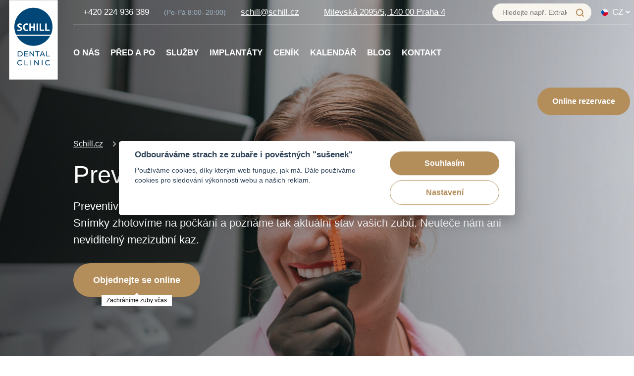

--- FILE ---
content_type: text/html; charset=UTF-8
request_url: http://www.schill.cz/prevence/
body_size: 18584
content:
<!DOCTYPE html>
<html lang="cs-CZ">
<head>

  <meta charset="utf-8">
  <meta name="viewport" content="width=device-width, initial-scale=1.0">
  <meta http-equiv="X-UA-Compatible" content="IE=edge">

  <link rel="preload" as="font" type="font/woff2" href="http://www.schill.cz/wp-content/themes/schill/fonts/montserrat-v18-latin-ext_latin-regular.woff2" crossorigin="crossorigin">
  <link rel="preload" as="font" type="font/woff2" href="http://www.schill.cz/wp-content/themes/schill/fonts/montserrat-v18-latin-ext_latin-300.woff2" crossorigin="crossorigin">
  <link rel="preload" as="font" type="font/woff2" href="http://www.schill.cz/wp-content/themes/schill/fonts/montserrat-v18-latin-ext_latin-500.woff2" crossorigin="crossorigin">
  <link rel="preload" as="font" type="font/woff2" href="http://www.schill.cz/wp-content/themes/schill/fonts/montserrat-v18-latin-ext_latin-600.woff2" crossorigin="crossorigin">

  <link rel="apple-touch-icon" sizes="180x180" href="http://www.schill.cz/wp-content/themes/schill/favicons/apple-touch-icon.png">
  <link rel="icon" type="image/png" sizes="32x32" href="http://www.schill.cz/wp-content/themes/schill/favicons/favicon-32x32.png">
  <link rel="icon" type="image/png" sizes="16x16" href="http://www.schill.cz/wp-content/themes/schill/favicons/favicon-16x16.png">
  <link rel="manifest" href="http://www.schill.cz/wp-content/themes/schill/favicons/site.webmanifest">
  <link rel="mask-icon" href="http://www.schill.cz/wp-content/themes/schill/favicons/safari-pinned-tab.svg" color="#004777">
  <link rel="shortcut icon" href="http://www.schill.cz/wp-content/themes/schill/favicons/favicon.ico">
  <meta name="msapplication-TileColor" content="#f8f4ee">
  <meta name="msapplication-config" content="http://www.schill.cz/wp-content/themes/schill/favicons/browserconfig.xml">
  <meta name="theme-color" content="#f8f4ee">

  <link rel="alternate" href="https://www.schill.sk/" hreflang="sk-SK">
  <link rel="alternate" href="https://www.schill.sk/en/" hreflang="en-SK">

  <title>Prevence - Schill Dental Clinic</title>
<link rel="alternate" href="https://www.schill.cz/prevence/" hreflang="cs" />
<link rel="alternate" href="https://www.schill.cz/en/preventative-dentistry/" hreflang="en" />

<!-- Google Tag Manager for WordPress by gtm4wp.com -->
<script data-cfasync="false" data-pagespeed-no-defer>
	var gtm4wp_datalayer_name = "dataLayer";
	var dataLayer = dataLayer || [];
</script>
<!-- End Google Tag Manager for WordPress by gtm4wp.com -->
<!-- The SEO Framework od Sybre Waaijer -->
<meta name="robots" content="max-snippet:-1,max-image-preview:standard,max-video-preview:-1" />
<link rel="canonical" href="https://www.schill.cz/prevence/" />
<meta name="description" content="Preventivní stomatologie. Rychlá, milá a bez bolesti. Tak popisují návštěvu u zubaře klienti, kteří k nám chodí na preventivní péči." />
<meta property="og:type" content="website" />
<meta property="og:locale" content="cs_CZ" />
<meta property="og:site_name" content="Schill Dental Clinic" />
<meta property="og:title" content="Prevence" />
<meta property="og:description" content="Preventivní stomatologie. Rychlá, milá a bez bolesti. Tak popisují návštěvu u zubaře klienti, kteří k nám chodí na preventivní péči." />
<meta property="og:url" content="https://www.schill.cz/prevence/" />
<meta property="og:image" content="https://www.schill.cz/wp-content/uploads/2021/10/prevence-scaled.jpg" />
<meta property="og:image:width" content="2560" />
<meta property="og:image:height" content="1708" />
<meta name="twitter:card" content="summary_large_image" />
<meta name="twitter:title" content="Prevence" />
<meta name="twitter:description" content="Preventivní stomatologie. Rychlá, milá a bez bolesti. Tak popisují návštěvu u zubaře klienti, kteří k nám chodí na preventivní péči." />
<meta name="twitter:image" content="https://www.schill.cz/wp-content/uploads/2021/10/prevence-scaled.jpg" />
<script type="application/ld+json">{"@context":"https://schema.org","@graph":[{"@type":"WebSite","@id":"https://www.schill.cz/#/schema/WebSite","url":"https://www.schill.cz/","name":"Schill Dental Clinic","inLanguage":"cs","potentialAction":{"@type":"SearchAction","target":{"@type":"EntryPoint","urlTemplate":"https://www.schill.cz/search/{search_term_string}/"},"query-input":"required name=search_term_string"},"publisher":{"@type":"Organization","@id":"https://www.schill.cz/#/schema/Organization","name":"Schill Dental Clinic","url":"https://www.schill.cz/"}},{"@type":"WebPage","@id":"https://www.schill.cz/prevence/","url":"https://www.schill.cz/prevence/","name":"Prevence - Schill Dental Clinic","description":"Preventivní stomatologie. Rychlá, milá a bez bolesti. Tak popisují návštěvu u zubaře klienti, kteří k nám chodí na preventivní péči.","inLanguage":"cs","isPartOf":{"@id":"https://www.schill.cz/#/schema/WebSite"},"breadcrumb":{"@type":"BreadcrumbList","@id":"https://www.schill.cz/#/schema/BreadcrumbList","itemListElement":[{"@type":"ListItem","position":1,"item":"https://www.schill.cz/","name":"Schill Dental Clinic"},{"@type":"ListItem","position":2,"name":"Prevence"}]},"potentialAction":{"@type":"ReadAction","target":"https://www.schill.cz/prevence/"}}]}</script>
<!-- / The SEO Framework od Sybre Waaijer | 3.33ms meta | 0.22ms boot -->

<style id='wp-img-auto-sizes-contain-inline-css' type='text/css'>
img:is([sizes=auto i],[sizes^="auto," i]){contain-intrinsic-size:3000px 1500px}
/*# sourceURL=wp-img-auto-sizes-contain-inline-css */
</style>
<style id='classic-theme-styles-inline-css' type='text/css'>
/*! This file is auto-generated */
.wp-block-button__link{color:#fff;background-color:#32373c;border-radius:9999px;box-shadow:none;text-decoration:none;padding:calc(.667em + 2px) calc(1.333em + 2px);font-size:1.125em}.wp-block-file__button{background:#32373c;color:#fff;text-decoration:none}
/*# sourceURL=/wp-includes/css/classic-themes.min.css */
</style>
<link rel='stylesheet' id='contact-form-7-css' href='http://www.schill.cz/wp-content/plugins/contact-form-7/includes/css/styles.css?ver=6.1.4'  media='all' />
<link rel='stylesheet' id='wt-styles-css' href='http://www.schill.cz/wp-content/themes/schill/css/styles.css?ver=1766144650'  media='all' />
<script  src="http://www.schill.cz/wp-includes/js/jquery/jquery.min.js?ver=3.7.1" id="jquery-core-js"></script>

<!-- Google Tag Manager for WordPress by gtm4wp.com -->
<!-- GTM Container placement set to automatic -->
<script data-cfasync="false" data-pagespeed-no-defer type="text/javascript">
	var dataLayer_content = {"visitorIP":"3.138.143.82","pagePostType":"page","pagePostType2":"single-page","pagePostAuthor":"danielstrelec","pagePostTerms":{"language":["Čeština"],"post_translations":["pll_6183d23599fdd"],"meta":{"header_title":"Preventivní stomatologie ","header_subditle":"","header_description":"Preventivní péče je jediný způsob jak si zachovat zdravé zuby bez bolesti a bez kazů. Snímky zhotovíme na počkání a poznáme tak aktuální stav vašich zubů. Neuteče nám ani neviditelný mezizubní kaz. ","header_link":"a:3:{s:5:\"title\";s:20:\"Objednejte se online\";s:3:\"url\";s:36:\"https:\/\/www.schill.cz\/objednejte-se\/\";s:6:\"target\";s:0:\"\";}","service_category":"a:4:{i:0;s:3:\"178\";i:1;s:3:\"181\";i:2;s:3:\"182\";i:3;s:3:\"179\";}","header_subtitle":"","header_order":"Zachráníme zuby včas","header_small":0,"service_icon":"service-3","block":"","benefits_title":"","benefits":"","benefits_link":"","blocks_0_blocks_text":"Včas odhalený kaz nebolí\r\nPři diagnostice nám pomáhá panoramatický 3D rentgen i postranní detailní snímky bitewing, díky kterým odhalíme kaz, dokud je téměř neviditelný. Ošetření tak malého kazu pak zabere pár minut a nebolí. Velké opravy nebudete potřebovat.\r\n\r\nObjednejte se na preventivní prohlídku a odhalte kazy včas. Ušetříme vám čas i peníze.","blocks_0_blocks_photo":15381,"blocks_0_blocks_back":0,"blocks_0_blocks_photo_position":"right","blocks_0_blocks_photo_description":"","blocks_0_blocks_link":"","blocks_0_blocks_order":"","blocks_0_blocks_price":"","blocks_2_benefits_0_benefits_icon":"calendar","blocks_2_benefits_0_benefits_text":"Najdeme pro vás vhodný termín","blocks_2_benefits_1_benefits_icon":"service-6","blocks_2_benefits_1_benefits_text":"Používáme pokročilé technologie","blocks_2_benefits_2_benefits_icon":"path-5","blocks_2_benefits_2_benefits_text":"Vyléčíme kazy včas, rychle a bez bolesti","blocks_2_benefits":3,"blocks":"a:6:{i:0;s:13:\"block_default\";i:1;s:22:\"block_service_category\";i:2;s:14:\"block_benefits\";i:3;s:10:\"block_team\";i:4;s:15:\"block_reference\";i:5;s:17:\"block_cooperation\";}","blocks_0_link_variant":"main"}}};
	dataLayer.push( dataLayer_content );
</script>
<script data-cfasync="false" data-pagespeed-no-defer type="text/javascript">
(function(w,d,s,l,i){w[l]=w[l]||[];w[l].push({'gtm.start':
new Date().getTime(),event:'gtm.js'});var f=d.getElementsByTagName(s)[0],
j=d.createElement(s),dl=l!='dataLayer'?'&l='+l:'';j.async=true;j.src=
'//www.googletagmanager.com/gtm.js?id='+i+dl;f.parentNode.insertBefore(j,f);
})(window,document,'script','dataLayer','GTM-K87HVP4');
</script>
<!-- End Google Tag Manager for WordPress by gtm4wp.com -->
<style id='global-styles-inline-css' type='text/css'>
:root{--wp--preset--aspect-ratio--square: 1;--wp--preset--aspect-ratio--4-3: 4/3;--wp--preset--aspect-ratio--3-4: 3/4;--wp--preset--aspect-ratio--3-2: 3/2;--wp--preset--aspect-ratio--2-3: 2/3;--wp--preset--aspect-ratio--16-9: 16/9;--wp--preset--aspect-ratio--9-16: 9/16;--wp--preset--color--black: #000000;--wp--preset--color--cyan-bluish-gray: #abb8c3;--wp--preset--color--white: #ffffff;--wp--preset--color--pale-pink: #f78da7;--wp--preset--color--vivid-red: #cf2e2e;--wp--preset--color--luminous-vivid-orange: #ff6900;--wp--preset--color--luminous-vivid-amber: #fcb900;--wp--preset--color--light-green-cyan: #7bdcb5;--wp--preset--color--vivid-green-cyan: #00d084;--wp--preset--color--pale-cyan-blue: #8ed1fc;--wp--preset--color--vivid-cyan-blue: #0693e3;--wp--preset--color--vivid-purple: #9b51e0;--wp--preset--gradient--vivid-cyan-blue-to-vivid-purple: linear-gradient(135deg,rgb(6,147,227) 0%,rgb(155,81,224) 100%);--wp--preset--gradient--light-green-cyan-to-vivid-green-cyan: linear-gradient(135deg,rgb(122,220,180) 0%,rgb(0,208,130) 100%);--wp--preset--gradient--luminous-vivid-amber-to-luminous-vivid-orange: linear-gradient(135deg,rgb(252,185,0) 0%,rgb(255,105,0) 100%);--wp--preset--gradient--luminous-vivid-orange-to-vivid-red: linear-gradient(135deg,rgb(255,105,0) 0%,rgb(207,46,46) 100%);--wp--preset--gradient--very-light-gray-to-cyan-bluish-gray: linear-gradient(135deg,rgb(238,238,238) 0%,rgb(169,184,195) 100%);--wp--preset--gradient--cool-to-warm-spectrum: linear-gradient(135deg,rgb(74,234,220) 0%,rgb(151,120,209) 20%,rgb(207,42,186) 40%,rgb(238,44,130) 60%,rgb(251,105,98) 80%,rgb(254,248,76) 100%);--wp--preset--gradient--blush-light-purple: linear-gradient(135deg,rgb(255,206,236) 0%,rgb(152,150,240) 100%);--wp--preset--gradient--blush-bordeaux: linear-gradient(135deg,rgb(254,205,165) 0%,rgb(254,45,45) 50%,rgb(107,0,62) 100%);--wp--preset--gradient--luminous-dusk: linear-gradient(135deg,rgb(255,203,112) 0%,rgb(199,81,192) 50%,rgb(65,88,208) 100%);--wp--preset--gradient--pale-ocean: linear-gradient(135deg,rgb(255,245,203) 0%,rgb(182,227,212) 50%,rgb(51,167,181) 100%);--wp--preset--gradient--electric-grass: linear-gradient(135deg,rgb(202,248,128) 0%,rgb(113,206,126) 100%);--wp--preset--gradient--midnight: linear-gradient(135deg,rgb(2,3,129) 0%,rgb(40,116,252) 100%);--wp--preset--font-size--small: 13px;--wp--preset--font-size--medium: 20px;--wp--preset--font-size--large: 36px;--wp--preset--font-size--x-large: 42px;--wp--preset--spacing--20: 0.44rem;--wp--preset--spacing--30: 0.67rem;--wp--preset--spacing--40: 1rem;--wp--preset--spacing--50: 1.5rem;--wp--preset--spacing--60: 2.25rem;--wp--preset--spacing--70: 3.38rem;--wp--preset--spacing--80: 5.06rem;--wp--preset--shadow--natural: 6px 6px 9px rgba(0, 0, 0, 0.2);--wp--preset--shadow--deep: 12px 12px 50px rgba(0, 0, 0, 0.4);--wp--preset--shadow--sharp: 6px 6px 0px rgba(0, 0, 0, 0.2);--wp--preset--shadow--outlined: 6px 6px 0px -3px rgb(255, 255, 255), 6px 6px rgb(0, 0, 0);--wp--preset--shadow--crisp: 6px 6px 0px rgb(0, 0, 0);}:where(.is-layout-flex){gap: 0.5em;}:where(.is-layout-grid){gap: 0.5em;}body .is-layout-flex{display: flex;}.is-layout-flex{flex-wrap: wrap;align-items: center;}.is-layout-flex > :is(*, div){margin: 0;}body .is-layout-grid{display: grid;}.is-layout-grid > :is(*, div){margin: 0;}:where(.wp-block-columns.is-layout-flex){gap: 2em;}:where(.wp-block-columns.is-layout-grid){gap: 2em;}:where(.wp-block-post-template.is-layout-flex){gap: 1.25em;}:where(.wp-block-post-template.is-layout-grid){gap: 1.25em;}.has-black-color{color: var(--wp--preset--color--black) !important;}.has-cyan-bluish-gray-color{color: var(--wp--preset--color--cyan-bluish-gray) !important;}.has-white-color{color: var(--wp--preset--color--white) !important;}.has-pale-pink-color{color: var(--wp--preset--color--pale-pink) !important;}.has-vivid-red-color{color: var(--wp--preset--color--vivid-red) !important;}.has-luminous-vivid-orange-color{color: var(--wp--preset--color--luminous-vivid-orange) !important;}.has-luminous-vivid-amber-color{color: var(--wp--preset--color--luminous-vivid-amber) !important;}.has-light-green-cyan-color{color: var(--wp--preset--color--light-green-cyan) !important;}.has-vivid-green-cyan-color{color: var(--wp--preset--color--vivid-green-cyan) !important;}.has-pale-cyan-blue-color{color: var(--wp--preset--color--pale-cyan-blue) !important;}.has-vivid-cyan-blue-color{color: var(--wp--preset--color--vivid-cyan-blue) !important;}.has-vivid-purple-color{color: var(--wp--preset--color--vivid-purple) !important;}.has-black-background-color{background-color: var(--wp--preset--color--black) !important;}.has-cyan-bluish-gray-background-color{background-color: var(--wp--preset--color--cyan-bluish-gray) !important;}.has-white-background-color{background-color: var(--wp--preset--color--white) !important;}.has-pale-pink-background-color{background-color: var(--wp--preset--color--pale-pink) !important;}.has-vivid-red-background-color{background-color: var(--wp--preset--color--vivid-red) !important;}.has-luminous-vivid-orange-background-color{background-color: var(--wp--preset--color--luminous-vivid-orange) !important;}.has-luminous-vivid-amber-background-color{background-color: var(--wp--preset--color--luminous-vivid-amber) !important;}.has-light-green-cyan-background-color{background-color: var(--wp--preset--color--light-green-cyan) !important;}.has-vivid-green-cyan-background-color{background-color: var(--wp--preset--color--vivid-green-cyan) !important;}.has-pale-cyan-blue-background-color{background-color: var(--wp--preset--color--pale-cyan-blue) !important;}.has-vivid-cyan-blue-background-color{background-color: var(--wp--preset--color--vivid-cyan-blue) !important;}.has-vivid-purple-background-color{background-color: var(--wp--preset--color--vivid-purple) !important;}.has-black-border-color{border-color: var(--wp--preset--color--black) !important;}.has-cyan-bluish-gray-border-color{border-color: var(--wp--preset--color--cyan-bluish-gray) !important;}.has-white-border-color{border-color: var(--wp--preset--color--white) !important;}.has-pale-pink-border-color{border-color: var(--wp--preset--color--pale-pink) !important;}.has-vivid-red-border-color{border-color: var(--wp--preset--color--vivid-red) !important;}.has-luminous-vivid-orange-border-color{border-color: var(--wp--preset--color--luminous-vivid-orange) !important;}.has-luminous-vivid-amber-border-color{border-color: var(--wp--preset--color--luminous-vivid-amber) !important;}.has-light-green-cyan-border-color{border-color: var(--wp--preset--color--light-green-cyan) !important;}.has-vivid-green-cyan-border-color{border-color: var(--wp--preset--color--vivid-green-cyan) !important;}.has-pale-cyan-blue-border-color{border-color: var(--wp--preset--color--pale-cyan-blue) !important;}.has-vivid-cyan-blue-border-color{border-color: var(--wp--preset--color--vivid-cyan-blue) !important;}.has-vivid-purple-border-color{border-color: var(--wp--preset--color--vivid-purple) !important;}.has-vivid-cyan-blue-to-vivid-purple-gradient-background{background: var(--wp--preset--gradient--vivid-cyan-blue-to-vivid-purple) !important;}.has-light-green-cyan-to-vivid-green-cyan-gradient-background{background: var(--wp--preset--gradient--light-green-cyan-to-vivid-green-cyan) !important;}.has-luminous-vivid-amber-to-luminous-vivid-orange-gradient-background{background: var(--wp--preset--gradient--luminous-vivid-amber-to-luminous-vivid-orange) !important;}.has-luminous-vivid-orange-to-vivid-red-gradient-background{background: var(--wp--preset--gradient--luminous-vivid-orange-to-vivid-red) !important;}.has-very-light-gray-to-cyan-bluish-gray-gradient-background{background: var(--wp--preset--gradient--very-light-gray-to-cyan-bluish-gray) !important;}.has-cool-to-warm-spectrum-gradient-background{background: var(--wp--preset--gradient--cool-to-warm-spectrum) !important;}.has-blush-light-purple-gradient-background{background: var(--wp--preset--gradient--blush-light-purple) !important;}.has-blush-bordeaux-gradient-background{background: var(--wp--preset--gradient--blush-bordeaux) !important;}.has-luminous-dusk-gradient-background{background: var(--wp--preset--gradient--luminous-dusk) !important;}.has-pale-ocean-gradient-background{background: var(--wp--preset--gradient--pale-ocean) !important;}.has-electric-grass-gradient-background{background: var(--wp--preset--gradient--electric-grass) !important;}.has-midnight-gradient-background{background: var(--wp--preset--gradient--midnight) !important;}.has-small-font-size{font-size: var(--wp--preset--font-size--small) !important;}.has-medium-font-size{font-size: var(--wp--preset--font-size--medium) !important;}.has-large-font-size{font-size: var(--wp--preset--font-size--large) !important;}.has-x-large-font-size{font-size: var(--wp--preset--font-size--x-large) !important;}
/*# sourceURL=global-styles-inline-css */
</style>
</head>


<body id="top">

  

<header class="header">

  <div class="container">

    <div class="header__logo"><a href="/"><img src="http://www.schill.cz/wp-content/themes/schill/img/logo.svg" alt="Schill Dental Clinic" width="99" height="161"></a></div>

    <div class="header__top">

      <p>

                <span class="header__phone">

          <a href="/?s=" class="header__magnifier"></a>

          <a href="tel:+420224936389">
            <span class="icon icon--phone">
              <svg class="icon__svg" xmlns:xlink="http://www.w3.org/1999/xlink">
                <use xlink:href="http://www.schill.cz/wp-content/themes/schill/img/icons.svg#phone" x="0" y="0" width="100%" height="100%"></use>
              </svg>
            </span>
          </a>
          <a href="tel:+420224936389">+420 224 936 389</a>
                      <small>(Po-Pá 8:00–20:00)</small>
                  </span>
        
                <span class="header__email">
          <a href="mailto:schill@schill.cz">schill@schill.cz</a>
        </span>
        
                <span class="header__address">
                                <span class="icon icon--pin">
              <svg class="icon__svg" xmlns:xlink="http://www.w3.org/1999/xlink">
                <use xlink:href="http://www.schill.cz/wp-content/themes/schill/img/icons.svg#pin" x="0" y="0" width="100%" height="100%"></use>
              </svg>
            </span>
            <a href="https://g.page/schilldental?share">
                      Milevská 2095/5, 140 00 Praha 4                      </a>
                  </span>
        
      </p>

      <form role="search" method="get" action="https://www.schill.cz/" class="header__search">

        <p>
          <input type="search" value="" name="s" placeholder="Hledejte např. Extrakce">
          <button>Vyhledat</button>
        </p>

      </form>

      <nav class="language">

        
                  <span>
            <img src="http://www.schill.cz/wp-content/themes/schill/img/cs.svg" alt="CZ" width="14" height="14">
            CZ
          </span>
          <a href="https://www.schill.cz/en/preventative-dentistry/" class="language__switch">
            <img src="http://www.schill.cz/wp-content/themes/schill/img/en.svg" alt="EN" width="14" height="14">
            EN
          </a>
        
        
      </nav>

    </div>

    <button class="nav__switcher" aria-controls="nav">Menu</button>

    <div class="nav-false">

      <ul id="menu-hlavni-menu" class="menu"><li id="menu-item-91" class="menu-item menu-item-type-post_type menu-item-object-page menu-item-has-children menu-item-91 "><a href="https://www.schill.cz/o-nas/">O nás</a>
<ul class="sub-menu">
	<li id="menu-item-1526" class="menu-item menu-item-type-post_type menu-item-object-page menu-item-1526 "><a href="https://www.schill.cz/o-nas/">O nás</a></li>
	<li id="menu-item-1530" class="menu-item menu-item-type-post_type menu-item-object-page menu-item-1530 "><a href="https://www.schill.cz/o-nas/proc-schill/">Proč Schill</a></li>
	<li id="menu-item-2500" class="menu-item menu-item-type-post_type menu-item-object-page menu-item-2500 "><a href="https://www.schill.cz/zaruka-5-let/">Záruka 5 let</a></li>
	<li id="menu-item-1528" class="menu-item menu-item-type-post_type menu-item-object-page menu-item-1528 "><a href="https://www.schill.cz/o-nas/nas-tym/">Náš tým</a></li>
	<li id="menu-item-806" class="menu-item menu-item-type-post_type menu-item-object-page menu-item-806 "><a href="https://www.schill.cz/o-nas/nasi-klienti/">Reference</a></li>
	<li id="menu-item-1531" class="menu-item menu-item-type-post_type menu-item-object-page menu-item-1531 "><a href="https://www.schill.cz/o-nas/schill-academy/">Schill Academy</a></li>
	<li id="menu-item-1527" class="menu-item menu-item-type-post_type menu-item-object-page menu-item-1527 "><a href="https://www.schill.cz/o-nas/kariera/">Kariéra</a></li>
	<li id="menu-item-3454" class="menu-item menu-item-type-post_type menu-item-object-page menu-item-3454 "><a href="https://www.schill.cz/vysnena-krasa/">Vysněná krása</a></li>
</ul>
</li>
<li id="menu-item-3453" class="menu-item menu-item-type-post_type_archive menu-item-object-promeny menu-item-3453 "><a href="https://www.schill.cz/promeny/">Před a&nbsp;po</a></li>
<li id="menu-item-440" class="js-service menu-item menu-item-type-custom menu-item-object-custom current-menu-ancestor current-menu-parent menu-item-has-children menu-item-440 "><a href="/sluzby/">Služby</a>
<ul class="sub-menu">
	<li id="menu-item-2063" class="menu-item menu-item-type-post_type menu-item-object-page menu-item-2063 "><a href="https://www.schill.cz/zubni-rovnatka/">Zubní rovnátka</a></li>
	<li id="menu-item-2064" class="menu-item menu-item-type-post_type menu-item-object-page current-menu-item page_item page-item-75 current_page_item menu-item-2064 "><a href="https://www.schill.cz/prevence/" aria-current="page">Prevence</a></li>
	<li id="menu-item-2065" class="menu-item menu-item-type-post_type menu-item-object-page menu-item-2065 "><a href="https://www.schill.cz/zubni-chirurgie/">Zubní chirurgie</a></li>
	<li id="menu-item-2066" class="menu-item menu-item-type-post_type menu-item-object-page menu-item-2066 "><a href="https://www.schill.cz/zubni-nahrady/">Zubní náhrady</a></li>
	<li id="menu-item-2067" class="menu-item menu-item-type-post_type menu-item-object-page menu-item-2067 "><a href="https://www.schill.cz/zachovna-stomatologie/">Záchovná stomatologie</a></li>
	<li id="menu-item-2068" class="menu-item menu-item-type-post_type menu-item-object-page menu-item-2068 "><a href="https://www.schill.cz/detska-stomatologie/">Dětská stomatologie</a></li>
	<li id="menu-item-2069" class="menu-item menu-item-type-post_type menu-item-object-page menu-item-2069 "><a href="https://www.schill.cz/dentalni-hygiena/">Dentální hygiena</a></li>
</ul>
</li>
<li id="menu-item-16664" class="menu-item menu-item-type-post_type menu-item-object-sluzby menu-item-16664 "><a href="https://www.schill.cz/sluzby/zubni-implantaty/">Implantáty</a></li>
<li id="menu-item-92" class="menu-item menu-item-type-post_type menu-item-object-page menu-item-has-children menu-item-92 "><a href="https://www.schill.cz/cenik/">Ceník</a>
<ul class="sub-menu">
	<li id="menu-item-5454" class="menu-item menu-item-type-post_type menu-item-object-page menu-item-5454 "><a href="https://www.schill.cz/cenik/">Ceník služeb</a></li>
	<li id="menu-item-5453" class="menu-item menu-item-type-post_type menu-item-object-page menu-item-5453 "><a href="https://www.schill.cz/cenik/financovani/">Financování</a></li>
</ul>
</li>
<li id="menu-item-15747" class="menu-item menu-item-type-post_type menu-item-object-page menu-item-15747 "><a href="https://www.schill.cz/rezervace/">Kalendář</a></li>
<li id="menu-item-97" class="menu-item menu-item-type-post_type menu-item-object-page menu-item-97 "><a href="https://www.schill.cz/blog/">Blog</a></li>
<li id="menu-item-90" class="menu-item menu-item-type-post_type menu-item-object-page menu-item-90 "><a href="https://www.schill.cz/kontakt/">Kontakt</a></li>
</ul>
      <div class="nav-false__places">

        <h2>Kde nás najdete</h2>
        <p>
                    <a href="https://www.schill.cz/kontakt/" class="link link--footer">Praha</a>
                                                  <a href="http://www.schil.sk/schill-dental-clinic-bratislava" class="link link--footer">
                                  Bratislava                              </a>
                                                      <a href="http://www.schil.sk/schill-dental-clinic-zilina" class="link link--footer">
                                  Žilina                              </a>
                                                      <a href="http://www.schil.sk/schill-dental-clinic-kosice" class="link link--footer">
                                  Košice                              </a>
                                            </p>

      </div>

    </div>

    <nav class="nav">

      <ul id="menu-hlavni-menu-1" class="menu"><li class="menu-item menu-item-type-post_type menu-item-object-page menu-item-has-children menu-item-91 "><a href="https://www.schill.cz/o-nas/">O nás</a>
<ul class="sub-menu">
	<li class="menu-item menu-item-type-post_type menu-item-object-page menu-item-1526 "><a href="https://www.schill.cz/o-nas/">O nás</a></li>
	<li class="menu-item menu-item-type-post_type menu-item-object-page menu-item-1530 "><a href="https://www.schill.cz/o-nas/proc-schill/">Proč Schill</a></li>
	<li class="menu-item menu-item-type-post_type menu-item-object-page menu-item-2500 "><a href="https://www.schill.cz/zaruka-5-let/">Záruka 5 let</a></li>
	<li class="menu-item menu-item-type-post_type menu-item-object-page menu-item-1528 "><a href="https://www.schill.cz/o-nas/nas-tym/">Náš tým</a></li>
	<li class="menu-item menu-item-type-post_type menu-item-object-page menu-item-806 "><a href="https://www.schill.cz/o-nas/nasi-klienti/">Reference</a></li>
	<li class="menu-item menu-item-type-post_type menu-item-object-page menu-item-1531 "><a href="https://www.schill.cz/o-nas/schill-academy/">Schill Academy</a></li>
	<li class="menu-item menu-item-type-post_type menu-item-object-page menu-item-1527 "><a href="https://www.schill.cz/o-nas/kariera/">Kariéra</a></li>
	<li class="menu-item menu-item-type-post_type menu-item-object-page menu-item-3454 "><a href="https://www.schill.cz/vysnena-krasa/">Vysněná krása</a></li>
</ul>
</li>
<li class="menu-item menu-item-type-post_type_archive menu-item-object-promeny menu-item-3453 "><a href="https://www.schill.cz/promeny/">Před a&nbsp;po</a></li>
<li class="js-service menu-item menu-item-type-custom menu-item-object-custom current-menu-ancestor current-menu-parent menu-item-has-children menu-item-440 "><a href="/sluzby/">Služby</a>
<ul class="sub-menu">
	<li class="menu-item menu-item-type-post_type menu-item-object-page menu-item-2063 "><a href="https://www.schill.cz/zubni-rovnatka/">Zubní rovnátka</a></li>
	<li class="menu-item menu-item-type-post_type menu-item-object-page current-menu-item page_item page-item-75 current_page_item menu-item-2064 "><a href="https://www.schill.cz/prevence/" aria-current="page">Prevence</a></li>
	<li class="menu-item menu-item-type-post_type menu-item-object-page menu-item-2065 "><a href="https://www.schill.cz/zubni-chirurgie/">Zubní chirurgie</a></li>
	<li class="menu-item menu-item-type-post_type menu-item-object-page menu-item-2066 "><a href="https://www.schill.cz/zubni-nahrady/">Zubní náhrady</a></li>
	<li class="menu-item menu-item-type-post_type menu-item-object-page menu-item-2067 "><a href="https://www.schill.cz/zachovna-stomatologie/">Záchovná stomatologie</a></li>
	<li class="menu-item menu-item-type-post_type menu-item-object-page menu-item-2068 "><a href="https://www.schill.cz/detska-stomatologie/">Dětská stomatologie</a></li>
	<li class="menu-item menu-item-type-post_type menu-item-object-page menu-item-2069 "><a href="https://www.schill.cz/dentalni-hygiena/">Dentální hygiena</a></li>
</ul>
</li>
<li class="menu-item menu-item-type-post_type menu-item-object-sluzby menu-item-16664 "><a href="https://www.schill.cz/sluzby/zubni-implantaty/">Implantáty</a></li>
<li class="menu-item menu-item-type-post_type menu-item-object-page menu-item-has-children menu-item-92 "><a href="https://www.schill.cz/cenik/">Ceník</a>
<ul class="sub-menu">
	<li class="menu-item menu-item-type-post_type menu-item-object-page menu-item-5454 "><a href="https://www.schill.cz/cenik/">Ceník služeb</a></li>
	<li class="menu-item menu-item-type-post_type menu-item-object-page menu-item-5453 "><a href="https://www.schill.cz/cenik/financovani/">Financování</a></li>
</ul>
</li>
<li class="menu-item menu-item-type-post_type menu-item-object-page menu-item-15747 "><a href="https://www.schill.cz/rezervace/">Kalendář</a></li>
<li class="menu-item menu-item-type-post_type menu-item-object-page menu-item-97 "><a href="https://www.schill.cz/blog/">Blog</a></li>
<li class="menu-item menu-item-type-post_type menu-item-object-page menu-item-90 "><a href="https://www.schill.cz/kontakt/">Kontakt</a></li>
</ul>
      <p class="nav__booking"><a href="https://www.schill.cz/objednejte-se/" class="btn btn--small">Online rezervace</a></p>

    </nav>

    <div class="header__content">

      <ul class="breadcrumbs"><li><a href="https://www.schill.cz">Schill.cz</a></li><li class="breadcrumbs__separator">&gt;</li><li>Prevence</li></ul>  
  
  <h1>
          Preventivní stomatologie     
                </h1>

  
    
      
      
      
      
    
                  <p class="header__description">Preventivní péče je jediný způsob jak si zachovat zdravé zuby bez bolesti a&nbsp;bez kazů. Snímky zhotovíme na počkání a&nbsp;poznáme tak aktuální stav vašich zubů. Neuteče nám ani neviditelný mezizubní kaz. </p>
      
      
                    <p class="order-button">
          <a class="btn" href="https://www.schill.cz/objednejte-se/" target="_self">Objednejte se online</a>
                      <span class="order-button__note">Zachráníme zuby včas</span>
                  </p>
      
    
    
    
  
</div>

<div class="header__deco">
  <img width="1920" height="850" src="https://www.schill.cz/wp-content/uploads/2021/10/prevence-1920x850.jpg" class="attachment-picture_header size-picture_header wp-post-image" alt="" decoding="async" fetchpriority="high" /></div>

  </div>

  
</header>

<nav class="service-nav" id="sluzby">

  <div class="container container--wide">

    <div class="row">

    
          
      <div class="col col--4">
      <div class="service-nav__item">

        <a href="https://www.schill.cz/prevence/">
          <span class="icon icon--service-3">
            <svg class="icon__svg" xmlns:xlink="http://www.w3.org/1999/xlink">
              <use xlink:href="http://www.schill.cz/wp-content/themes/schill/img/icons.svg#service-3" x="0" y="0" width="100%" height="100%"></use>
            </svg>
          </span>
        </a>

        <h2><a href="https://www.schill.cz/prevence/">Prevence</a></h2>

                <ul>
                                              <li>
                <a href="https://www.schill.cz/sluzby/preventivni-prohlidka/">Preventivní prohlídka</a>
              </li>
                                                          <li>
                <a href="https://www.schill.cz/sluzby/rentgen-a-ct-zubu/">Rentgen a&nbsp;CT</a>
              </li>
                                                          <li>
                <a href="https://www.schill.cz/sluzby/dentalni-hygiena/">Dentální hygiena Praha</a>
              </li>
                                                              </ul>
                
                  <p><a href="https://www.schill.cz/prevence/" class="link link--simple">Více služeb</a></p>
        
      </div>
      </div>

          
      <div class="col col--4">
      <div class="service-nav__item">

        <a href="https://www.schill.cz/zachovna-stomatologie/">
          <span class="icon icon--service-6">
            <svg class="icon__svg" xmlns:xlink="http://www.w3.org/1999/xlink">
              <use xlink:href="http://www.schill.cz/wp-content/themes/schill/img/icons.svg#service-6" x="0" y="0" width="100%" height="100%"></use>
            </svg>
          </span>
        </a>

        <h2><a href="https://www.schill.cz/zachovna-stomatologie/">Záchovná stomatologie</a></h2>

                <ul>
                                              <li>
                <a href="https://www.schill.cz/sluzby/endodoncie-cisteni-zubnich-kanalku/">Čištění kanálků</a>
              </li>
                                                          <li>
                <a href="https://www.schill.cz/sluzby/osetreni-zubniho-kazu/">Zubní kazy</a>
              </li>
                                                          <li>
                <a href="https://www.schill.cz/sluzby/osetreni-praskleho-zubu/">Prasklý zub</a>
              </li>
                                                              </ul>
                
                  <p><a href="https://www.schill.cz/zachovna-stomatologie/" class="link link--simple">Více služeb</a></p>
        
      </div>
      </div>

          
      <div class="col col--4">
      <div class="service-nav__item">

        <a href="https://www.schill.cz/zubni-chirurgie/">
          <span class="icon icon--service-4">
            <svg class="icon__svg" xmlns:xlink="http://www.w3.org/1999/xlink">
              <use xlink:href="http://www.schill.cz/wp-content/themes/schill/img/icons.svg#service-4" x="0" y="0" width="100%" height="100%"></use>
            </svg>
          </span>
        </a>

        <h2><a href="https://www.schill.cz/zubni-chirurgie/">Zubní chirurgie</a></h2>

                <ul>
                                              <li>
                <a href="https://www.schill.cz/sluzby/anestezie/">Zubní anestezie</a>
              </li>
                                                          <li>
                <a href="https://www.schill.cz/sluzby/zubni-chirurgie/">Zubní chirurgie</a>
              </li>
                                                          <li>
                <a href="https://www.schill.cz/sluzby/vytrzeni-zubu/">Vytržení (extrakce) zubu</a>
              </li>
                                                                                                                                                                                                                              </ul>
                
                  <p><a href="https://www.schill.cz/zubni-chirurgie/" class="link link--simple">Více služeb</a></p>
        
      </div>
      </div>

          
      <div class="col col--4">
      <div class="service-nav__item">

        <a href="https://www.schill.cz/zubni-nahrady/">
          <span class="icon icon--service-5">
            <svg class="icon__svg" xmlns:xlink="http://www.w3.org/1999/xlink">
              <use xlink:href="http://www.schill.cz/wp-content/themes/schill/img/icons.svg#service-5" x="0" y="0" width="100%" height="100%"></use>
            </svg>
          </span>
        </a>

        <h2><a href="https://www.schill.cz/zubni-nahrady/">Zubní náhrady</a></h2>

                <ul>
                                              <li>
                <a href="https://www.schill.cz/sluzby/zubni-nahrada-na-implantatech/">Fixní protéza</a>
              </li>
                                                          <li>
                <a href="https://www.schill.cz/sluzby/snimatelna-zubni-nahrada/">Snímatelná protéza</a>
              </li>
                                                          <li>
                <a href="https://www.schill.cz/sluzby/zubni-nahrada-deflex/">Pružná zubní náhrada DEFLEX</a>
              </li>
                                                                                                                              </ul>
                
                  <p><a href="https://www.schill.cz/zubni-nahrady/" class="link link--simple">Více služeb</a></p>
        
      </div>
      </div>

          
      <div class="col col--4">
      <div class="service-nav__item">

        <a href="https://www.schill.cz/estetika-zubu/">
          <span class="icon icon--service-1">
            <svg class="icon__svg" xmlns:xlink="http://www.w3.org/1999/xlink">
              <use xlink:href="http://www.schill.cz/wp-content/themes/schill/img/icons.svg#service-1" x="0" y="0" width="100%" height="100%"></use>
            </svg>
          </span>
        </a>

        <h2><a href="https://www.schill.cz/estetika-zubu/">Estetika zubů</a></h2>

                <ul>
                                              <li>
                <a href="https://www.schill.cz/sluzby/beleni-zubu/">Bělení zubů</a>
              </li>
                                                          <li>
                <a href="https://www.schill.cz/sluzby/fazety/">Zubní fazety</a>
              </li>
                                                          <li>
                <a href="https://www.schill.cz/sluzby/zubni-korunky/">Zubní korunky</a>
              </li>
                                                                                                                              </ul>
                
                  <p><a href="https://www.schill.cz/estetika-zubu/" class="link link--simple">Více služeb</a></p>
        
      </div>
      </div>

          
      <div class="col col--4">
      <div class="service-nav__item">

        <a href="https://www.schill.cz/dentalni-hygiena/">
          <span class="icon icon--service-8">
            <svg class="icon__svg" xmlns:xlink="http://www.w3.org/1999/xlink">
              <use xlink:href="http://www.schill.cz/wp-content/themes/schill/img/icons.svg#service-8" x="0" y="0" width="100%" height="100%"></use>
            </svg>
          </span>
        </a>

        <h2><a href="https://www.schill.cz/dentalni-hygiena/">Dentální hygiena</a></h2>

                <ul>
                                              <li>
                <a href="https://www.schill.cz/sluzby/dentalni-hygiena-pro-deti/">Dentální hygiena pro děti</a>
              </li>
                                                          <li>
                <a href="https://www.schill.cz/sluzby/beleni-zubu/">Bělení zubů</a>
              </li>
                                                          <li>
                <a href="https://www.schill.cz/sluzby/odstraneni-zubniho-kamene/">Zubní kámen</a>
              </li>
                                                                                              </ul>
                
                  <p><a href="https://www.schill.cz/dentalni-hygiena/" class="link link--simple">Více služeb</a></p>
        
      </div>
      </div>

          
      <div class="col col--4">
      <div class="service-nav__item">

        <a href="https://www.schill.cz/detska-stomatologie/">
          <span class="icon icon--service-7">
            <svg class="icon__svg" xmlns:xlink="http://www.w3.org/1999/xlink">
              <use xlink:href="http://www.schill.cz/wp-content/themes/schill/img/icons.svg#service-7" x="0" y="0" width="100%" height="100%"></use>
            </svg>
          </span>
        </a>

        <h2><a href="https://www.schill.cz/detska-stomatologie/">Dětská stomatologie</a></h2>

                <ul>
                                              <li>
                <a href="https://www.schill.cz/sluzby/nejcastejsi-stomatologicka-osetreni-u-deti/">Nejčastější ošetření</a>
              </li>
                                                          <li>
                <a href="https://www.schill.cz/sluzby/peceteni-zubu/">Pečetění zubů</a>
              </li>
                                                          <li>
                <a href="https://www.schill.cz/sluzby/dentalni-hygiena-pro-deti/">Dentální hygiena pro děti</a>
              </li>
                                                                                              </ul>
                
                  <p><a href="https://www.schill.cz/detska-stomatologie/" class="link link--simple">Více služeb</a></p>
        
      </div>
      </div>

          
      <div class="col col--4">
      <div class="service-nav__item">

        <a href="https://www.schill.cz/zubni-rovnatka/">
          <span class="icon icon--service-2">
            <svg class="icon__svg" xmlns:xlink="http://www.w3.org/1999/xlink">
              <use xlink:href="http://www.schill.cz/wp-content/themes/schill/img/icons.svg#service-2" x="0" y="0" width="100%" height="100%"></use>
            </svg>
          </span>
        </a>

        <h2><a href="https://www.schill.cz/zubni-rovnatka/">Zubní rovnátka</a></h2>

                <ul>
                                              <li>
                <a href="https://www.schill.cz/sluzby/fixni-rovnatka/">Fixní rovnátka</a>
              </li>
                                                          <li>
                <a href="https://www.schill.cz/sluzby/snimaci-rovnatka/">Snímací rovnátka</a>
              </li>
                                                          <li>
                <a href="https://www.schill.cz/sluzby/neviditelna-rovnatka-invisalign/">Neviditelná rovnátka</a>
              </li>
                              </ul>
                
        
      </div>
      </div>

    
    </div>

  </div>

  <div class="service-nav__other">

    <div class="container container--wide">

      <h3>Další služby</h3>

      <ul id="menu-menu-dalsi-sluzby-v-hlavicce" class="menu"><li id="menu-item-553" class="menu-item menu-item-type-post_type menu-item-object-sluzby menu-item-553 "><a href="https://www.schill.cz/sluzby/anestezie/">Zubní anestezie</a></li>
</ul>
    </div>

  </div>

  <p class="service-nav__close">&times;</p>

</nav>


<main class="content">

    
          <section class="section section--block">

  <article class="block">

    <div class="block__body">

      <div class="block__content">

                  <h2>Včas odhalený kaz nebolí</h2>
<p>Při diagnostice nám pomáhá panoramatický 3D rentgen i&nbsp;postranní detailní snímky bitewing, díky kterým <strong>odhalíme <a href="https://www.schill.cz/sluzby/osetreni-zubniho-kazu/">kaz</a>, dokud je téměř neviditelný</strong>. Ošetření tak malého kazu pak zabere pár minut a&nbsp;nebolí. Velké opravy nebudete potřebovat.</p>
<p>Objednejte se na preventivní prohlídku a&nbsp;odhalte kazy včas. Ušetříme vám čas i&nbsp;peníze.</p>
        
        
      </div>

    </div>

    <div class="block__photo">

      
        <img src="https://www.schill.cz/wp-content/uploads/2025/05/5p9a6848-960x750-1.jpg" alt="" width="960" height="750" loading="lazy">

        
      
    </div>

  </article>

</section>
    
  
          <section class="section section--back">

  <article class="container center">

          <h2>Jak pomůžeme právě vám</h2>
    
    <div class="row section__services">

                      <div class="col col--4">
          <a href="https://www.schill.cz/sluzby/preventivni-prohlidka/" class="link">Preventivní prohlídka</a>
        </div>
                      <div class="col col--4">
          <a href="https://www.schill.cz/sluzby/rentgen-a-ct-zubu/" class="link">Rentgen a&nbsp;CT</a>
        </div>
                      <div class="col col--4">
          <a href="https://www.schill.cz/sluzby/dentalni-hygiena/" class="link">Dentální hygiena Praha</a>
        </div>
                      <div class="col col--4">
          <a href="https://www.schill.cz/sluzby/komplexni-vstupni-vysetreni/" class="link">Vstupní vyšetření</a>
        </div>
      
    </div>

    <p class="order-button order-button--note">
  <a class="btn" href="https://www.schill.cz/objednejte-se/">Objednejte se online</a>
  <span class="order-button__note">Přijímáme nové klienty</span>
</p>

  </article>

</section>
    
  
          <div class="section benefits">

  <div class="container">

    <h2>Zasloužíte si prvotřídní péči</h2>

    <ul>
          <li>
                <span class="benefits__icon">
          <span class="icon icon--calendar">
            <svg class="icon__svg" xmlns:xlink="http://www.w3.org/1999/xlink">
              <use xlink:href="http://www.schill.cz/wp-content/themes/schill/img/icons.svg#calendar" x="0" y="0" width="100%" height="100%"></use>
            </svg>
          </span>
        </span>
                          Najdeme pro vás vhodný termín              </li>
          <li>
                <span class="benefits__icon">
          <span class="icon icon--service-6">
            <svg class="icon__svg" xmlns:xlink="http://www.w3.org/1999/xlink">
              <use xlink:href="http://www.schill.cz/wp-content/themes/schill/img/icons.svg#service-6" x="0" y="0" width="100%" height="100%"></use>
            </svg>
          </span>
        </span>
                          Používáme pokročilé technologie              </li>
          <li>
                <span class="benefits__icon">
          <span class="icon icon--path-5">
            <svg class="icon__svg" xmlns:xlink="http://www.w3.org/1999/xlink">
              <use xlink:href="http://www.schill.cz/wp-content/themes/schill/img/icons.svg#path-5" x="0" y="0" width="100%" height="100%"></use>
            </svg>
          </span>
        </span>
                          Vyléčíme kazy včas, rychle a&nbsp;bez bolesti              </li>
        </ul>

    <p><a class="btn btn--secondary" href="https://www.schill.cz/o-nas/">Poznejte Schill Dental Clinic</a></p>

  </div>

</div>
    
  
          <section class="section team-teaser">

  <div class="team-teaser__info">

    <div class="team-teaser__description">

      <h2>
        V Schill Dental Clinic<br>o vás pečuje        <strong>
          7&nbsp;odborníků        </strong>
      </h2>
      <p>Patří k české a slovenské špičce.</p>
      <p><a href="https://www.schill.cz/o-nas/nas-tym/" class="btn btn--secondary">Celý tým MUDr. Schilla</a></p>

    </div>

  </div>

  <div class="team-teaser__list">

    <ul>
      <li>
        <a href="#team-1" class="team-teaser__category is-active">
          <span class="icon icon--stomatolog">
            <svg class="icon__svg" xmlns:xlink="http://www.w3.org/1999/xlink">
              <use xlink:href="http://www.schill.cz/wp-content/themes/schill/img/icons.svg#stomatolog" x="0" y="0" width="100%" height="100%"></use>
            </svg>
          </span>
          Stomatologové        </a>
      </li>
      <li>
        <a href="#team-2" class="team-teaser__category">
          <span class="icon icon--hygienik">
            <svg class="icon__svg" xmlns:xlink="http://www.w3.org/1999/xlink">
              <use xlink:href="http://www.schill.cz/wp-content/themes/schill/img/icons.svg#hygienik" x="0" y="0" width="100%" height="100%"></use>
            </svg>
          </span>
          Dentální hygienici        </a>
      </li>
      <li>
        <a href="#team-3" class="team-teaser__category">
          <span class="icon icon--anesteziolog">
            <svg class="icon__svg" xmlns:xlink="http://www.w3.org/1999/xlink">
              <use xlink:href="http://www.schill.cz/wp-content/themes/schill/img/icons.svg#anesteziolog" x="0" y="0" width="100%" height="100%"></use>
            </svg>
          </span>
          Anesteziologové        </a>
      </li>
    </ul>

        <div class="splide splide--team is-visible" id="team-1">
  <div class="splide__track">
    <ul class="splide__list">
          <li class="splide__slide">
      <a href="https://www.schill.cz/tym/mudr-alexander-schill/" class="team-teaser__person">
        <p>
                      <img width="650" height="720" src="https://www.schill.cz/wp-content/uploads/2021/09/i-4fc5jjx-x3-650x720.jpg" class="attachment-picture_doctor_big size-picture_doctor_big wp-post-image" alt="" decoding="async" />                  </p>
        <div class="team-teaser__content">
          <h3>MUDr. Alexander Schill</h3>
          <p class="team-teaser__link">více</p>
        </div>
      </a>
      </li>
          <li class="splide__slide">
      <a href="https://www.schill.cz/tym/mddr-jakub-scheer/" class="team-teaser__person">
        <p>
                      <img width="650" height="720" src="https://www.schill.cz/wp-content/uploads/2022/03/mddr-scheer-650x720.jpg" class="attachment-picture_doctor_big size-picture_doctor_big wp-post-image" alt="" decoding="async" />                  </p>
        <div class="team-teaser__content">
          <h3>MDDr. Jakub Scheer</h3>
          <p class="team-teaser__link">více</p>
        </div>
      </a>
      </li>
          <li class="splide__slide">
      <a href="https://www.schill.cz/tym/mddr-pavol-curilla/" class="team-teaser__person">
        <p>
                      <img width="650" height="720" src="https://www.schill.cz/wp-content/uploads/2023/10/dsc02010-650x720.jpg" class="attachment-picture_doctor_big size-picture_doctor_big wp-post-image" alt="" decoding="async" loading="lazy" />                  </p>
        <div class="team-teaser__content">
          <h3>MDDr. Pavol Čurilla</h3>
          <p class="team-teaser__link">více</p>
        </div>
      </a>
      </li>
          <li class="splide__slide">
      <a href="https://www.schill.cz/tym/mddr-roman-krajci/" class="team-teaser__person">
        <p>
                      <img width="650" height="720" src="https://www.schill.cz/wp-content/uploads/2023/02/dsc02464-650x720.jpg" class="attachment-picture_doctor_big size-picture_doctor_big wp-post-image" alt="MDDr. Roman Krajčí, stomatolog" decoding="async" loading="lazy" />                  </p>
        <div class="team-teaser__content">
          <h3>MDDr. Roman Krajčí</h3>
          <p class="team-teaser__link">více</p>
        </div>
      </a>
      </li>
        </ul>
  </div>
</div>

        <div class="splide splide--team" id="team-2">
  <div class="splide__track">
    <ul class="splide__list">
          <li class="splide__slide">
      <a href="https://www.schill.cz/tym/david-prusa-dis/" class="team-teaser__person">
        <p>
                      <img width="650" height="720" src="https://www.schill.cz/wp-content/uploads/2021/09/david-uvodni-650x720.jpg" class="attachment-picture_doctor_big size-picture_doctor_big wp-post-image" alt="" decoding="async" loading="lazy" />                  </p>
        <div class="team-teaser__content">
          <h3>David Průša, DiS.</h3>
          <p class="team-teaser__link">více</p>
        </div>
      </a>
      </li>
          <li class="splide__slide">
      <a href="https://www.schill.cz/tym/bc-kristina-banasova-dis/" class="team-teaser__person">
        <p>
                      <img width="650" height="720" src="https://www.schill.cz/wp-content/uploads/2025/07/dsc09110-650x720.jpg" class="attachment-picture_doctor_big size-picture_doctor_big wp-post-image" alt="" decoding="async" loading="lazy" />                  </p>
        <div class="team-teaser__content">
          <h3>Bc. Kristína Baňasová, DiS.</h3>
          <p class="team-teaser__link">více</p>
        </div>
      </a>
      </li>
        </ul>
  </div>
</div>

        <div class="splide splide--team" id="team-3">
  <div class="splide__track">
    <ul class="splide__list">
          <li class="splide__slide">
      <a href="https://www.schill.cz/tym/mudr-robert-sachl/" class="team-teaser__person">
        <p>
                      <img width="650" height="720" src="https://www.schill.cz/wp-content/uploads/2021/10/rober-uvodni-650x720.jpg" class="attachment-picture_doctor_big size-picture_doctor_big wp-post-image" alt="" decoding="async" loading="lazy" />                  </p>
        <div class="team-teaser__content">
          <h3>MUDr. Robert Šachl</h3>
          <p class="team-teaser__link">více</p>
        </div>
      </a>
      </li>
        </ul>
  </div>
</div>

  </div>

</section>
    
  
          
  <div class="section">

    <div class="container container--wide">

      <h2 class="center">
        Naše práce vašimi slovy        <small>Co o nás říkáte vy, naši klienti?</small>
      </h2>

      <div class="splide splide--rating">
        <div class="splide__track">
          <div class="splide__list">
                          <div class="splide__slide">
                <div class="review">
                  <h3>Lukáš Chmela</h3>
                                      <p class="review__stars">
                      <span class="star"></span><span class="star"></span><span class="star"></span><span class="star"></span><span class="star"></span>                    </p>
                  
                  
                  <div class="review__body">
                    <p>Maximální spokojenost se zákrokem v&nbsp;celkové anestezii. Skvělí lékaři i&nbsp;sestry, exkluzivně vybavené ordinace a&nbsp;celkově krásné prostředí.</p>
                  </div>

                                      <p class="review__where">Zveřejněno na: <strong>Google</strong></p>
                  
                </div>
              </div>
                          <div class="splide__slide">
                <div class="review">
                  <h3>Eva Kopecká Sieberová</h3>
                                      <p class="review__stars">
                      <span class="star"></span><span class="star"></span><span class="star"></span><span class="star"></span><span class="star"></span>                    </p>
                  
                  
                  <div class="review__body is-shorted">
                    <p>Kliniku jsem navštívila s&nbsp;dcerou, které je 7 let, kvůli kazu bylo třeba vytrhnout jeden zoubek. V&nbsp;Schill Dental nás objednali akutně do 2 hodin od zavolání. Dcera se nejprve velice bála, ale sestřička v&nbsp;ordinaci a&nbsp;pan doktor Krajčí byli úžasní. Všechno podrobně vysvětlili, byli opravdu hodní, milí a&nbsp;ošetření rychlé a&nbsp;pro dceru bezbolestné. Teď už se zubaře nebojí a&nbsp;zbytek problémů se zoubky přijdeme vyřešit opět sem. Ačkoliv jsem počítala s&nbsp;vyšší cenou tak mě příjemně překvapilo že nakonec nebyla tak vysoká. Za přístup, profesionalitu a&nbsp;to že se malé dítě těší na další ošetření ty peníze určitě stojí.</p>
                  </div>

                                      <p class="review__where">Zveřejněno na: <strong>Google</strong></p>
                  
                </div>
              </div>
                          <div class="splide__slide">
                <div class="review">
                  <h3>Martin Musil</h3>
                                      <p class="review__stars">
                      <span class="star"></span><span class="star"></span><span class="star"></span><span class="star"></span><span class="star"></span>                    </p>
                  
                  
                  <div class="review__body is-shorted">
                    <p>Na kliniku jsem se obrátil za estetickým účelem mého chrupu. Vstupní prohlídka proběhla obratem prostřednictvím emailu. Návrh vyšetření panem MDDr. Pavolem Čurillem byl stručný, jasný a&nbsp;za 6 návštěv jsem měl opravený celý chrup. Nejprve vše začalo dentální hygienou a&nbsp;bělením pod kontrolou a&nbsp;profesionální péčí panem Davidem Průšou, DiS. Následně si mne převzal pan doktor Čurilla a&nbsp;nyní se uvidíme až za 6 měsíců na dentální hygieně. Moc děkuji celému týmu za přátelský, lidský a&nbsp;individuální přístup. Vřele doporučuji.</p>
                  </div>

                                      <p class="review__where">Zveřejněno na: <strong>Google</strong></p>
                  
                </div>
              </div>
                          <div class="splide__slide">
                <div class="review">
                  <h3>Henrieta Nezpěváková</h3>
                                      <p class="review__stars">
                      <span class="star"></span><span class="star"></span><span class="star"></span><span class="star"></span><span class="star"></span>                    </p>
                  
                  
                  <div class="review__body">
                    <p>Vždy příjemný a&nbsp;profesionální personál, který najde nejlepší řešení.</p>
                  </div>

                                      <p class="review__where">Zveřejněno na: <strong>Google</strong></p>
                  
                </div>
              </div>
                          <div class="splide__slide">
                <div class="review">
                  <h3>Peter Bosáček</h3>
                                      <p class="review__stars">
                      <span class="star"></span><span class="star"></span><span class="star"></span><span class="star"></span><span class="star"></span>                    </p>
                  
                  
                  <div class="review__body">
                    <p>Perfektní přístup všech, které jsem potkal. Objednání hned na druhý den. Všichni velmi příjemní, pan doktor výborný. DOPORUČUJI!!!</p>
                  </div>

                                      <p class="review__where">Zveřejněno na: <strong>Google</strong></p>
                  
                </div>
              </div>
                          <div class="splide__slide">
                <div class="review">
                  <h3>Petronela Bulířová</h3>
                                      <p class="review__stars">
                      <span class="star"></span><span class="star"></span><span class="star"></span><span class="star"></span><span class="star"></span>                    </p>
                  
                  
                  <div class="review__body is-shorted">
                    <p>Schill Dental Clinic Praha jsem našla na webu, bez přečtení si recenzí, jsem zavolala na jejich telefonní číslo na recepci neskutečně milá slečna. Zhodnotila akutní stav v&nbsp;kombinaci s&nbsp;trojklaným nervem, který zde v&nbsp;Liberci odkládali. Termín konzultace byl na druhý den ráno. Chci vyjádřit neskonalé díky a&nbsp;respekt před profesionálním přístupem, který se snoubí s&nbsp;lidskostí. A&nbsp;okamžitý zásah chirurga, který zhodnotil situaci na místě a&nbsp;odstranil 3 stoličky naráz. Jsem 3 dny po zákroku, bez bolestí a&nbsp;komplikací. A&nbsp;Vaši kliniku budu i&nbsp;nadále navštěvovat a&nbsp;řešit další kroky, již bez stresu a&nbsp;s nadšením. Děkuji.</p>
                  </div>

                                      <p class="review__where">Zveřejněno na: <strong>Google</strong></p>
                  
                </div>
              </div>
                          <div class="splide__slide">
                <div class="review">
                  <h3>Radek Tomančík</h3>
                                      <p class="review__stars">
                      <span class="star"></span><span class="star"></span><span class="star"></span><span class="star"></span><span class="star"></span>                    </p>
                  
                  
                  <div class="review__body is-shorted">
                    <p>S touto klinikou jsem neměl žádnou zkušenost, ale na doporučení známého, který je zde velice spokojený a&nbsp;navštěvuje ji pravidelně, jsem zavolal na recepci a&nbsp;nechal se objednat milou a&nbsp;již po hlase sympatickou slečnou. Po příchodu do kliniky jsem byl mile uvítán a&nbsp;po pár minutách čekání jsem absolvoval vstupní rentgen. Následně jsme se již se sestřičkou přesunuli přímo do ordinace, kde se mnou doktor vše probral do detailu. Zákrok byl následně velmi rychlý a&nbsp;bezbolestný. Takový profesionální přístup a&nbsp;rychlost zákroku jsem (bohužel) snad v&nbsp;žádné jiné ordinaci nezažil. Mohu jen doporučit.</p>
                  </div>

                                      <p class="review__where">Zveřejněno na: <strong>Google</strong></p>
                  
                </div>
              </div>
                          <div class="splide__slide">
                <div class="review">
                  <h3>Chrystyna Reifschneider</h3>
                                      <p class="review__stars">
                      <span class="star"></span><span class="star"></span><span class="star"></span><span class="star"></span><span class="star"></span>                    </p>
                  
                  
                  <div class="review__body">
                    <p>Čekací termín na kontrolu byl do dvou týdnu, zákrok po týdnu od první kontroly. Nabídli malému nespolupracujícímu pacientovi s&nbsp;ADHD odstranění a&nbsp;léčení několika zoubku najednou pod celkovou anestézie. Přístup nadstandardní a&nbsp;velmi profesionální .</p>
                  </div>

                                      <p class="review__where">Zveřejněno na: <strong>Google</strong></p>
                  
                </div>
              </div>
                          <div class="splide__slide">
                <div class="review">
                  <h3>Hana Springerová</h3>
                                      <p class="review__stars">
                      <span class="star"></span><span class="star"></span><span class="star"></span><span class="star"></span><span class="star"></span>                    </p>
                  
                  
                  <div class="review__body">
                    <p>Již jsem si nechala udělat implantát a&nbsp;za mě velká spokojenost, bude mě čekat další. Práce je precizní, bezbolestná a&nbsp;navíc problém se rychle řeší. Bohužel mi zubařka, kam jsem chodila léta zanedbala péči a&nbsp;málem to skončilo okosticí, díky paní doktorce Sopkové, která vše vyřešila ihned, mám zachráněný zub a&nbsp;ještě odcházím s&nbsp;dobrou náladou.</p>
                  </div>

                                      <p class="review__where">Zveřejněno na: <strong>Google</strong></p>
                  
                </div>
              </div>
                          <div class="splide__slide">
                <div class="review">
                  <h3>Milan Prosser</h3>
                                      <p class="review__stars">
                      <span class="star"></span><span class="star"></span><span class="star"></span><span class="star"></span><span class="star"></span>                    </p>
                  
                  
                  <div class="review__body">
                    <p>I přes to, že jsem nebyl zákazníkem kliniky, tak mě jako jediná přijala na pohotovost během záněty nervu, když mě ostatní pohotovosti odmítly, že nemají čas. Personál byl příjemný a&nbsp;vše proběhlo hladce a&nbsp;pohodlně.</p>
                  </div>

                                      <p class="review__where">Zveřejněno na: <strong>Google</strong></p>
                  
                </div>
              </div>
                          <div class="splide__slide">
                <div class="review">
                  <h3>Ester Urbanová</h3>
                                      <p class="review__stars">
                      <span class="star"></span><span class="star"></span><span class="star"></span><span class="star"></span><span class="star"></span>                    </p>
                  
                  
                  <div class="review__body">
                    <p>Vřele návštěvu zubní kliniky doporučuji. Pan primář MUDr.Schill je odborník na svém místě. Zákrok byl velmi rychlý, odborně vedený a&nbsp;opravdu bezbolestný. Na klinice se o&nbsp;Vás po celou dobu stará velmi milý a&nbsp;přátelský tým zubní kliniky. Jsem velmi ráda, že jsem objevila moderní kliniku, kde je pacient opravdu na prvním místě. Moc děkuji, těším se na příští návštěvu a&nbsp;kliniku budu doporučovat.</p>
                  </div>

                                      <p class="review__where">Zveřejněno na: <strong>Google</strong></p>
                  
                </div>
              </div>
                          <div class="splide__slide">
                <div class="review">
                  <h3>Alena Petříková</h3>
                                      <p class="review__stars">
                      <span class="star"></span><span class="star"></span><span class="star"></span><span class="star"></span><span class="star"></span>                    </p>
                  
                  
                  <div class="review__body">
                    <p>Návštěva tohoto zařízení je pro mě vždy v&nbsp;podstatě příjemným zážitkem díky přátelskému a&nbsp;přitom profesionálnímiu přístupu všech zaměstnanců, ať už odborníků či pracovníků na recepci.</p>
                  </div>

                                      <p class="review__where">Zveřejněno na: <strong>Google</strong></p>
                  
                </div>
              </div>
                          <div class="splide__slide">
                <div class="review">
                  <h3>Miloš Urban</h3>
                                      <p class="review__stars">
                      <span class="star"></span><span class="star"></span><span class="star"></span><span class="star"></span><span class="star"></span>                    </p>
                  
                  
                  <div class="review__body">
                    <p>Absolvoval jsem konzultaci u&nbsp;pana primáře MUDr. Schilla. Konzultace byla vedena velmi profesionálně. Oceňuji milé a&nbsp;vstřícné jednání a&nbsp;moderní prostředí této kliniky.</p>
                  </div>

                                      <p class="review__where">Zveřejněno na: <strong>Google</strong></p>
                  
                </div>
              </div>
                          <div class="splide__slide">
                <div class="review">
                  <h3>Jiří Mann</h3>
                                      <p class="review__stars">
                      <span class="star"></span><span class="star"></span><span class="star"></span><span class="star"></span><span class="star"></span>                    </p>
                  
                  
                  <div class="review__body">
                    <p>Příjemné a&nbsp;uklidňující prostředí, profesionální chování, asertivní přístup, rychlé objednání a&nbsp;zcela bezbolestný zákrok. Vše v&nbsp;nejlepším pořádku.</p>
                  </div>

                                      <p class="review__where">Zveřejněno na: <strong>Google</strong></p>
                  
                </div>
              </div>
                          <div class="splide__slide">
                <div class="review">
                  <h3>Lenka Slavíková</h3>
                                      <p class="review__stars">
                      <span class="star"></span><span class="star"></span><span class="star"></span><span class="star"></span><span class="star"></span>                    </p>
                  
                  
                  <div class="review__body">
                    <p>Za mě a&nbsp;mého přítele nejlepší zubní klinika. Hygiena : Pan David Průša přátelský a&nbsp;velmi profesionální přístup, vždy s&nbsp;úsměvem 😉<br />
paní doktorka zubařka Martina Sopkova profesionalita , lidsky přístup a&nbsp;velmi kvalitní práce, za nás 10 hvězdiček ❤️</p>
                  </div>

                                      <p class="review__where">Zveřejněno na: <strong>Google</strong></p>
                  
                </div>
              </div>
                          <div class="splide__slide">
                <div class="review">
                  <h3>Ivana Kameníková</h3>
                                      <p class="review__stars">
                      <span class="star"></span><span class="star"></span><span class="star"></span><span class="star"></span><span class="star"></span>                    </p>
                  
                  
                  <div class="review__body">
                    <p>Po ošetření v&nbsp;ordinaci pana doktora Scheera a&nbsp;jeho týmu, jsem velice spokojena, nic není problém, vstřícnost a&nbsp;empatie nechybí. Kvalita odpovídá ceně. Určitě doporučuji.</p>
                  </div>

                                      <p class="review__where">Zveřejněno na: <strong>Google</strong></p>
                  
                </div>
              </div>
                          <div class="splide__slide">
                <div class="review">
                  <h3>Kateřina Povrová</h3>
                                      <p class="review__stars">
                      <span class="star"></span><span class="star"></span><span class="star"></span><span class="star"></span><span class="star"></span>                    </p>
                  
                  
                  <div class="review__body">
                    <p>Velmi doporučuji tuto kliniku. Všichni milí a&nbsp;profesionální. Pak doktor Scheer má perfektní přístup k&nbsp;dětem, jinam bych už se synem ani nešla. 😊 Moc děkuji.</p>
                  </div>

                                      <p class="review__where">Zveřejněno na: <strong>Google</strong></p>
                  
                </div>
              </div>
                          <div class="splide__slide">
                <div class="review">
                  <h3>Helena Šubová</h3>
                                      <p class="review__stars">
                      <span class="star"></span><span class="star"></span><span class="star"></span><span class="star"></span><span class="star"></span>                    </p>
                  
                  
                  <div class="review__body is-shorted">
                    <p>Před třemi dny jsem s&nbsp;obavami, /zubaře se moc bojím/, jela na Schill Dental Clinic. Můj problém, mimo jiné byl přední zub, o&nbsp;který jsem se moc obávala. Pan doktor Roman Krajčí je prostě úžasný. Je to empatický člověk se skvělým přístupem k&nbsp;pacientovi, tak že jsem se přestala bát a&nbsp;hlavně vše vysvětlí a&nbsp;má opravdu kouzelné ruce. Jsem nadšená, nemohu se vynadívat na své zuby. A&nbsp;co je důležité, na další zákrok půjdu s&nbsp;důvěrou a&nbsp;bez obav. A&nbsp;abych nezapomněla, sestřička je skvělá. Moc děkuji.</p>
                  </div>

                                      <p class="review__where">Zveřejněno na: <strong>Google</strong></p>
                  
                </div>
              </div>
                          <div class="splide__slide">
                <div class="review">
                  <h3>Marcela Chládková</h3>
                                      <p class="review__stars">
                      <span class="star"></span><span class="star"></span><span class="star"></span><span class="star"></span><span class="star"></span>                    </p>
                  
                  
                  <div class="review__body">
                    <p>Konečně zubní klinika dle mého gusta. Sice cenově dražší, ale snadné objednání, profesionální lékaři, skvělá zubní hygiena, příjemné prostředí, snadné a&nbsp;vs jiné kliniky i&nbsp;rychlé objednaní, už jsem v&nbsp;Praze vyzkoušela hodně zubních klinik, tady zatím i&nbsp;po dvou letech maximální spokojenost.</p>
                  </div>

                                      <p class="review__where">Zveřejněno na: <strong>Mapy.com</strong></p>
                  
                </div>
              </div>
                          <div class="splide__slide">
                <div class="review">
                  <h3>Eva Ponertová</h3>
                                      <p class="review__stars">
                      <span class="star"></span><span class="star"></span><span class="star"></span><span class="star"></span><span class="star"></span>                    </p>
                  
                  
                  <div class="review__body">
                    <p>Velký respekt, smekám klobouk před MUDr. Schillem, který náhodou byl v&nbsp;recepci kliniky kam jsme přišli s&nbsp;bratrem zoufalí, bratr byl po náročném nevydařeném zákroku na jiné klinice, nebyli jsme ani objednání, po vyslechnutí naší zoufalé situace se nás pan doktor okamžitě ujal a&nbsp;ještě týž den se bratra ujali.</p>
                  </div>

                                      <p class="review__where">Zveřejněno na: <strong>Seznam</strong></p>
                  
                </div>
              </div>
                          <div class="splide__slide">
                <div class="review">
                  <h3>Ladislav Dubský</h3>
                                      <p class="review__stars">
                      <span class="star"></span><span class="star"></span><span class="star"></span><span class="star"></span><span class="star"></span>                    </p>
                  
                  
                  <div class="review__body is-shorted">
                    <p>Špičková klinika na velmi vysoké úrovni uplatňující nejnovější postupy. Vysoká profesionalita a&nbsp;velmi vstřícný přístup. Krok za krokem dali dohromady můj chrup, co jinde více méně nebyli schopni. Investice do třech implantátů a&nbsp;celkové rekonstrukce chrupu nebyla marná. Co je nejdůležitější, že mám kompletní chrup a&nbsp;můžu jíst i&nbsp;křupavé pečivo, které miluju. I&nbsp;když máme všichni strach ze zubaře, tady to bylo tak nějak bez problémů. Za 7 let nemám co bych vytknul. Když to shrnu, tak značku &#8222;Schill&#8220; mohu bez problému všem doporučit a&nbsp;jak jsem poznal MUDr. Schilla, tak jsem si jistý, že to tak bude i&nbsp;nadále.</p>
                  </div>

                                      <p class="review__where">Zveřejněno na: <strong>Google</strong></p>
                  
                </div>
              </div>
                          <div class="splide__slide">
                <div class="review">
                  <h3>Martin Pítr</h3>
                                      <p class="review__stars">
                      <span class="star"></span><span class="star"></span><span class="star"></span><span class="star"></span><span class="star"></span>                    </p>
                  
                  
                  <div class="review__body">
                    <p>Nejlepší zubní klinika kterou jsem kdy navštívil. Maximálně profesionální a&nbsp;příjemný přístup. Moc pěkné prostředí, vůbec si člověk nepřipadá jako u&nbsp;zubaře. Cena tomu ale odpovídá, bohužel nic nejde napsat na pojišťovnu! Byl jsem na extrakci osmičky, oproti zkušenosti odjinud, zde vše bez bolesti a&nbsp;bezproblémově. Vřele všem doporučuji. Čekací doba až neuvěřitelná, večer jsem vyplnil formulář, druhý den jsem už neměl dvě osmičky 🙂</p>
                  </div>

                                      <p class="review__where">Zveřejněno na: <strong>Google</strong></p>
                  
                </div>
              </div>
                          <div class="splide__slide">
                <div class="review">
                  <h3>Tomáš Máca</h3>
                                      <p class="review__stars">
                      <span class="star"></span><span class="star"></span><span class="star"></span><span class="star"></span><span class="star"></span>                    </p>
                  
                  
                  <div class="review__body is-shorted">
                    <p>Po mnoha letech trápení s&nbsp;různými “zubaři”, kteří se mnohdy chovali hrubě a&nbsp;necitlivě, jsem pojišťovnami placené instituce zavrhnul a&nbsp;vydal jsem se se svým téměř kompletně zničeným chrupem do Schill. To že za kvalitu se platí je pravda, ale tohle se nedá s&nbsp;jinými doktory srovnávat. Strávil jsem 16 hodin v&nbsp;kompletní narkóze na dvě sezení, pokaždé obklopen velice příjemnými a&nbsp;sympatickými lidmi, kteří svou práci odvádějí na jedničku. Uspání proběhlo bez komplikací, příjemně a&nbsp;postupně. Nikdy není problém se na cokoli zeptat nebo si to nechat vysvětlit. Všichni jsou milí a&nbsp;ochotní s&nbsp;vámi probrat cokoli vás trápí. Zákrok samotný si pod vlivem anestezie nepamatuji. Nicméně jakákoli kontrola, rentgen, dobroušení a&nbsp;podobné úpravy vždy probíhaly bezbolestně a&nbsp;nebyl problém se domluvit třeba i&nbsp;na nepoužívaní nástrojů při prohlídce kvůli extrémním bolestem. Pokud se řekne opatrně, nemůžu se toho ani dotknout, tak se toho opravdu pan doktor ani nedotkne. Žádné klepání kovovým nástrojem do bolavého zubu apod. Opravené zuby jsou kvalitní, hezké a&nbsp;po několika letech si můžu dovolit jíst jako dříve &#8211; bezbolestně. Jejich motto je: zvládneme případy, které jiní vzdali. A&nbsp;mají pravdu, tady mi ukázali, že zachránit se dá opravdu v&nbsp;podstatě cokoli, a&nbsp;to tak, že to nejen nebolí, ale i&nbsp;funguje. První zubní lékař ( a&nbsp;že jsem jich vystřídal) ke kterému se těším, protože to co je pro ostatní komplikace je pro ně tady samozřejmost. Děkuji celému týmu Schill Dental, protože k&nbsp;vám se vyplatí jezdit 200km.</p>
                  </div>

                                      <p class="review__where">Zveřejněno na: <strong>Google</strong></p>
                  
                </div>
              </div>
                          <div class="splide__slide">
                <div class="review">
                  <h3>Josef Kuba</h3>
                                      <p class="review__stars">
                      <span class="star"></span><span class="star"></span><span class="star"></span><span class="star"></span><span class="star"></span>                    </p>
                  
                  
                  <div class="review__body is-shorted">
                    <p>Když jsem se na kliniku registroval, měl jsem chrup v&nbsp;hrozném stavu. Na jiných klinikách jsem nikdy nesetrval, protože mi vždy vadil přístup personálu nebo doktorů. Avšak na této klinice jsem již přes rok a&nbsp;během té doby bylo vše opraveno. Skvělá práce při čištění kanálků a&nbsp;dalších zákroků od pana J. Scheera. Komfortní vytržení osmiček od zkušeného profíka primáře kliniky pana A. Schilla. Jakožto člověk, který zde za poslední rok podstoupil více jak 10 zákroků ať už jednoduchých tak složitějších, hodnotím 5/5.</p>
                  </div>

                                      <p class="review__where">Zveřejněno na: <strong>Google</strong></p>
                  
                </div>
              </div>
                      </div>
        </div>
      </div>

    </div>

  </div>

          
  
          <section class="section cooperation">

  <div class="container container--wide">

    <h2>Spolupracujeme</h2>

    
            
      
                  <span class="cooperation__item">
        
        <img src="https://www.schill.cz/wp-content/uploads/2022/03/vysnenakrasa-200x150-1.png" alt="Pořad na Prima TV" width="200" height="150" loading="lazy">

                  </span>
        
      
    
            
      
                  <span class="cooperation__item">
        
        <img src="https://www.schill.cz/wp-content/uploads/2021/10/yes-visage-200x150.png" alt="" width="200" height="150" loading="lazy">

                  </span>
        
      
    
            
      
                  <span class="cooperation__item">
        
        <img src="https://www.schill.cz/wp-content/uploads/2021/10/canadian-medical-200x150.png" alt="" width="200" height="150" loading="lazy">

                  </span>
        
      
    
            
      
                  <span class="cooperation__item">
        
        <img src="https://www.schill.cz/wp-content/uploads/2021/10/curaprox-200x150.png" alt="" width="200" height="150" loading="lazy">

                  </span>
        
      
    
            
      
                  <span class="cooperation__item">
        
        <img src="https://www.schill.cz/wp-content/uploads/2021/10/microdent-200x150.png" alt="" width="200" height="150" loading="lazy">

                  </span>
        
      
    
            
      
                  <span class="cooperation__item">
        
        <img src="https://www.schill.cz/wp-content/uploads/2021/10/pilulka-200x150.png" alt="" width="200" height="150" loading="lazy">

                  </span>
        
      
    
            
      
                  <span class="cooperation__item">
        
        <img src="https://www.schill.cz/wp-content/uploads/2021/10/xdent-200x150.png" alt="" width="200" height="150" loading="lazy">

                  </span>
        
      
    
            
      
                  <span class="cooperation__item">
        
        <img src="https://www.schill.cz/wp-content/uploads/2022/03/prima.png" alt="Spolupracujeme s TV Prima na pořadu Vysněná krása" width="200" height="150" loading="lazy">

                  </span>
        
      
    
            
      
                  <span class="cooperation__item">
        
        <img src="https://www.schill.cz/wp-content/uploads/2022/06/logo-partners.png" alt="" width="200" height="150" loading="lazy">

                  </span>
        
      
    
  </div>

</section>
    
  
</main>


  <div class="instagram">

  <div class="container container--wide">

    <div class="row">

      <div class="col col--6 instagram__content">
        <p>Sledujte své zubaře na Instagramu</p>
                <p>
          <a href="https://www.instagram.com/schilldental" target="_blank" rel="noopener noreferrer">
            <span class="icon icon--instagram">
              <svg class="icon__svg" xmlns:xlink="http://www.w3.org/1999/xlink">
                <use xlink:href="http://www.schill.cz/wp-content/themes/schill/img/icons.svg#instagram" x="0" y="0" width="100%" height="100%"></use>
              </svg>
            </span>
            schilldental
          </a>
        </p>
              </div>

            <div class="col col--6">
        <img src="https://www.schill.cz/wp-content/uploads/2021/10/instagram-1-260x260.jpg" alt="" width="260" height="260" loading="lazy">
      </div>
            <div class="col col--6">
        <img src="https://www.schill.cz/wp-content/uploads/2021/10/instagram-2-260x260.jpg" alt="" width="260" height="260" loading="lazy">
      </div>
            <div class="col col--6">
        <img src="https://www.schill.cz/wp-content/uploads/2021/10/instagram-3-260x260.jpg" alt="" width="260" height="260" loading="lazy">
      </div>
            <div class="col col--6">
        <img src="https://www.schill.cz/wp-content/uploads/2021/10/instagram-4-260x260.jpg" alt="" width="260" height="260" loading="lazy">
      </div>
            <div class="col col--6">
        <img src="https://www.schill.cz/wp-content/uploads/2021/10/instagram-5-260x260.jpg" alt="" width="260" height="260" loading="lazy">
      </div>
      
    </div>

  </div>

</div>

<footer class="footer">

  <div class="footer__body">

    <div class="footer__content">

      <div class="footer__newsletter">

        <div class="newsletter">

  <div class="newsletter__body">

    <h2>Je snadné mít zdravý úsměv</h2>
    <p>Získejte tipy, které na internetu nenajdete. Naši lékaři pravidelně odpovídají na otázky, které vás zajímají, a vyvrací časté mýty.</p>

  </div>

  <form method="post" action="#" class="newsletter__form">

    <input type="email" class="newsletter__input" name="email" required="required" placeholder="Váš e-mail">
    <button type="submit" class="btn">Přihlaste se</button>

    <p class="newsletter__note">
      Přihlášením souhlasím se      <a href="https://www.schill.cz/ochrana-osobnich-udaju/">
        zpracováním osobních údajů      </a>.
    </p>

  </form>

</div>

      </div>

      <div class="footer__places">

        <h2>Kde nás najdete</h2>
        <p>
                    <a href="https://www.schill.cz/kontakt/" class="link link--footer">Praha</a>
                                                  <a href="http://www.schil.sk/schill-dental-clinic-bratislava" class="link link--footer">
                                  Bratislava                              </a>
                                                      <a href="http://www.schil.sk/schill-dental-clinic-zilina" class="link link--footer">
                                  Žilina                              </a>
                                                      <a href="http://www.schil.sk/schill-dental-clinic-kosice" class="link link--footer">
                                  Košice                              </a>
                                            </p>

      </div>

      <nav class="footer__nav">

        <h2>Naše služby</h2>
        <ul id="menu-sluzby-v-paticce" class="menu"><li id="menu-item-1349" class="menu-item menu-item-type-post_type menu-item-object-page menu-item-1349 "><a href="https://www.schill.cz/estetika-zubu/">Estetika zubů</a></li>
<li id="menu-item-1350" class="menu-item menu-item-type-post_type menu-item-object-page menu-item-1350 "><a href="https://www.schill.cz/zubni-rovnatka/">Zubní rovnátka</a></li>
<li id="menu-item-1351" class="menu-item menu-item-type-post_type menu-item-object-page current-menu-item page_item page-item-75 current_page_item menu-item-1351 "><a href="https://www.schill.cz/prevence/" aria-current="page">Prevence</a></li>
<li id="menu-item-1352" class="menu-item menu-item-type-post_type menu-item-object-page menu-item-1352 "><a href="https://www.schill.cz/zubni-chirurgie/">Zubní chirurgie</a></li>
<li id="menu-item-1353" class="menu-item menu-item-type-post_type menu-item-object-page menu-item-1353 "><a href="https://www.schill.cz/zubni-nahrady/">Zubní náhrady</a></li>
<li id="menu-item-1354" class="menu-item menu-item-type-post_type menu-item-object-page menu-item-1354 "><a href="https://www.schill.cz/zachovna-stomatologie/">Záchovná stomatologie</a></li>
<li id="menu-item-1355" class="menu-item menu-item-type-post_type menu-item-object-page menu-item-1355 "><a href="https://www.schill.cz/detska-stomatologie/">Dětská stomatologie</a></li>
<li id="menu-item-1356" class="menu-item menu-item-type-post_type menu-item-object-page menu-item-1356 "><a href="https://www.schill.cz/dentalni-hygiena/">Dentální hygiena</a></li>
</ul>
      </nav>

      <nav class="footer__nav">

        <h2>Další informace</h2>
        <ul id="menu-dalsi-informace" class="menu"><li id="menu-item-102" class="menu-item menu-item-type-post_type menu-item-object-page menu-item-102 "><a href="https://www.schill.cz/cenik/">Ceník stomatologické péče</a></li>
<li id="menu-item-2502" class="menu-item menu-item-type-post_type menu-item-object-page menu-item-2502 "><a href="https://www.schill.cz/zaruka-5-let/">Záruka 5 let</a></li>
<li id="menu-item-101" class="menu-item menu-item-type-post_type menu-item-object-page menu-item-101 "><a href="https://www.schill.cz/blog/">Náš blog</a></li>
<li id="menu-item-103" class="menu-item menu-item-type-post_type menu-item-object-page menu-item-103 "><a href="https://www.schill.cz/o-nas/">O Schill Dental Clinic</a></li>
<li id="menu-item-106" class="menu-item menu-item-type-post_type_archive menu-item-object-tym menu-item-106 "><a href="https://www.schill.cz/tym/">Náš tým</a></li>
<li id="menu-item-105" class="menu-item menu-item-type-post_type menu-item-object-page menu-item-105 "><a href="https://www.schill.cz/ochrana-osobnich-udaju/">Ochrana osobních údajů</a></li>
<li id="menu-item-104" class="menu-item menu-item-type-post_type menu-item-object-page menu-item-104 "><a href="https://www.schill.cz/kontakt/">Kontakty</a></li>
</ul>
      </nav>

      <p class="footer__social">

                  <a href="https://www.instagram.com/schilldental">
            <span class="icon icon--instagram">
              <svg class="icon__svg" xmlns:xlink="http://www.w3.org/1999/xlink">
                <use xlink:href="http://www.schill.cz/wp-content/themes/schill/img/icons.svg#instagram" x="0" y="0" width="100%" height="100%"></use>
              </svg>
            </span>
          </a>
        
                  <a href="https://www.facebook.com/schilldental">
            <span class="icon icon--facebook">
              <svg class="icon__svg" xmlns:xlink="http://www.w3.org/1999/xlink">
                <use xlink:href="http://www.schill.cz/wp-content/themes/schill/img/icons.svg#facebook" x="0" y="0" width="100%" height="100%"></use>
              </svg>
            </span>
          </a>
        
                  <a href="https://www.youtube.com/channel/UCK0CgKQg4z38lGd7EnP5TSg">
            <span class="icon icon--youtube">
              <svg class="icon__svg" xmlns:xlink="http://www.w3.org/1999/xlink">
                <use xlink:href="http://www.schill.cz/wp-content/themes/schill/img/icons.svg#youtube" x="0" y="0" width="100%" height="100%"></use>
              </svg>
            </span>
          </a>
        
      </p>

      <div class="footer__copyright">

        <p>
          <img src="http://www.schill.cz/wp-content/themes/schill/img/cards.svg" alt="" width="88" height="21" loading="lazy">
          2008 - 2026 &copy; Schill Dental Clinic, s.r.o.
        </p>

        <ul id="menu-ostatni" class="menu"><li id="menu-item-1894" class="menu-item menu-item-type-post_type menu-item-object-page menu-item-1894 "><a href="https://www.schill.cz/ochrana-osobnich-udaju/">Ochrana osobních údajů</a></li>
<li id="menu-item-1893" class="menu-item menu-item-type-post_type menu-item-object-page menu-item-1893 "><a href="https://www.schill.cz/smluvni-podminky/">Smluvní podmínky</a></li>
<li id="menu-item-107" class="menu-item menu-item-type-post_type menu-item-object-page menu-item-107 "><a href="https://www.schill.cz/cookies/">Cookies</a></li>
</ul>      </div>

    </div>

  </div>

  <div class="footer__contacts">

    <h2>Jsme tu pro vás</h2>

        <p>
      <a href="tel:+420224936389">+420 224 936 389</a>
              <small>(Po-Pá 8:00–20:00)</small>
          </p>
    
        <p>
      <a href="mailto:schill@schill.cz">schill@schill.cz</a>
    <p>
    
    <p class="footer__order"><a href="https://www.schill.cz/objednejte-se/" class="btn btn--small">Objednejte se online</a></p>

  </div>

</footer>

  <div class="section__top section__top--call"><a href="tel:+420224936389"></a></div>

<nav class="nav-fixed">

  <ul id="menu-hlavni-menu-2" class="menu"><li class="menu-item menu-item-type-post_type menu-item-object-page menu-item-has-children menu-item-91 "><a href="https://www.schill.cz/o-nas/">O nás</a>
<ul class="sub-menu">
	<li class="menu-item menu-item-type-post_type menu-item-object-page menu-item-1526 "><a href="https://www.schill.cz/o-nas/">O nás</a></li>
	<li class="menu-item menu-item-type-post_type menu-item-object-page menu-item-1530 "><a href="https://www.schill.cz/o-nas/proc-schill/">Proč Schill</a></li>
	<li class="menu-item menu-item-type-post_type menu-item-object-page menu-item-2500 "><a href="https://www.schill.cz/zaruka-5-let/">Záruka 5 let</a></li>
	<li class="menu-item menu-item-type-post_type menu-item-object-page menu-item-1528 "><a href="https://www.schill.cz/o-nas/nas-tym/">Náš tým</a></li>
	<li class="menu-item menu-item-type-post_type menu-item-object-page menu-item-806 "><a href="https://www.schill.cz/o-nas/nasi-klienti/">Reference</a></li>
	<li class="menu-item menu-item-type-post_type menu-item-object-page menu-item-1531 "><a href="https://www.schill.cz/o-nas/schill-academy/">Schill Academy</a></li>
	<li class="menu-item menu-item-type-post_type menu-item-object-page menu-item-1527 "><a href="https://www.schill.cz/o-nas/kariera/">Kariéra</a></li>
	<li class="menu-item menu-item-type-post_type menu-item-object-page menu-item-3454 "><a href="https://www.schill.cz/vysnena-krasa/">Vysněná krása</a></li>
</ul>
</li>
<li class="menu-item menu-item-type-post_type_archive menu-item-object-promeny menu-item-3453 "><a href="https://www.schill.cz/promeny/">Před a&nbsp;po</a></li>
<li class="js-service menu-item menu-item-type-custom menu-item-object-custom current-menu-ancestor current-menu-parent menu-item-has-children menu-item-440 "><a href="/sluzby/">Služby</a>
<ul class="sub-menu">
	<li class="menu-item menu-item-type-post_type menu-item-object-page menu-item-2063 "><a href="https://www.schill.cz/zubni-rovnatka/">Zubní rovnátka</a></li>
	<li class="menu-item menu-item-type-post_type menu-item-object-page current-menu-item page_item page-item-75 current_page_item menu-item-2064 "><a href="https://www.schill.cz/prevence/" aria-current="page">Prevence</a></li>
	<li class="menu-item menu-item-type-post_type menu-item-object-page menu-item-2065 "><a href="https://www.schill.cz/zubni-chirurgie/">Zubní chirurgie</a></li>
	<li class="menu-item menu-item-type-post_type menu-item-object-page menu-item-2066 "><a href="https://www.schill.cz/zubni-nahrady/">Zubní náhrady</a></li>
	<li class="menu-item menu-item-type-post_type menu-item-object-page menu-item-2067 "><a href="https://www.schill.cz/zachovna-stomatologie/">Záchovná stomatologie</a></li>
	<li class="menu-item menu-item-type-post_type menu-item-object-page menu-item-2068 "><a href="https://www.schill.cz/detska-stomatologie/">Dětská stomatologie</a></li>
	<li class="menu-item menu-item-type-post_type menu-item-object-page menu-item-2069 "><a href="https://www.schill.cz/dentalni-hygiena/">Dentální hygiena</a></li>
</ul>
</li>
<li class="menu-item menu-item-type-post_type menu-item-object-sluzby menu-item-16664 "><a href="https://www.schill.cz/sluzby/zubni-implantaty/">Implantáty</a></li>
<li class="menu-item menu-item-type-post_type menu-item-object-page menu-item-has-children menu-item-92 "><a href="https://www.schill.cz/cenik/">Ceník</a>
<ul class="sub-menu">
	<li class="menu-item menu-item-type-post_type menu-item-object-page menu-item-5454 "><a href="https://www.schill.cz/cenik/">Ceník služeb</a></li>
	<li class="menu-item menu-item-type-post_type menu-item-object-page menu-item-5453 "><a href="https://www.schill.cz/cenik/financovani/">Financování</a></li>
</ul>
</li>
<li class="menu-item menu-item-type-post_type menu-item-object-page menu-item-15747 "><a href="https://www.schill.cz/rezervace/">Kalendář</a></li>
<li class="menu-item menu-item-type-post_type menu-item-object-page menu-item-97 "><a href="https://www.schill.cz/blog/">Blog</a></li>
<li class="menu-item menu-item-type-post_type menu-item-object-page menu-item-90 "><a href="https://www.schill.cz/kontakt/">Kontakt</a></li>
</ul>
  <p><a href="https://www.schill.cz/objednejte-se/" class="btn btn--small">Online rezervace</a></p>

</nav>

<script type="speculationrules">
{"prefetch":[{"source":"document","where":{"and":[{"href_matches":"/*"},{"not":{"href_matches":["/wp-*.php","/wp-admin/*","/wp-content/uploads/*","/wp-content/*","/wp-content/plugins/*","/wp-content/themes/schill/*","/*\\?(.+)"]}},{"not":{"selector_matches":"a[rel~=\"nofollow\"]"}},{"not":{"selector_matches":".no-prefetch, .no-prefetch a"}}]},"eagerness":"conservative"}]}
</script>
<script type="text/javascript">
(function() {
				var expirationDate = new Date();
				expirationDate.setTime( expirationDate.getTime() + 31536000 * 1000 );
				document.cookie = "pll_language=cs; expires=" + expirationDate.toUTCString() + "; path=/; SameSite=Lax";
			}());

</script>
<script  src="http://www.schill.cz/wp-includes/js/dist/hooks.min.js?ver=dd5603f07f9220ed27f1" id="wp-hooks-js"></script>
<script  src="http://www.schill.cz/wp-includes/js/dist/i18n.min.js?ver=c26c3dc7bed366793375" id="wp-i18n-js"></script>
<script  id="wp-i18n-js-after">
/* <![CDATA[ */
wp.i18n.setLocaleData( { 'text direction\u0004ltr': [ 'ltr' ] } );
//# sourceURL=wp-i18n-js-after
/* ]]> */
</script>
<script  src="http://www.schill.cz/wp-content/plugins/contact-form-7/includes/swv/js/index.js?ver=6.1.4" id="swv-js"></script>
<script  id="contact-form-7-js-translations">
/* <![CDATA[ */
( function( domain, translations ) {
	var localeData = translations.locale_data[ domain ] || translations.locale_data.messages;
	localeData[""].domain = domain;
	wp.i18n.setLocaleData( localeData, domain );
} )( "contact-form-7", {"translation-revision-date":"2025-12-03 20:20:51+0000","generator":"GlotPress\/4.0.3","domain":"messages","locale_data":{"messages":{"":{"domain":"messages","plural-forms":"nplurals=3; plural=(n == 1) ? 0 : ((n >= 2 && n <= 4) ? 1 : 2);","lang":"cs_CZ"},"This contact form is placed in the wrong place.":["Tento kontaktn\u00ed formul\u00e1\u0159 je um\u00edst\u011bn na \u0161patn\u00e9m m\u00edst\u011b."],"Error:":["Chyba:"]}},"comment":{"reference":"includes\/js\/index.js"}} );
//# sourceURL=contact-form-7-js-translations
/* ]]> */
</script>
<script  id="contact-form-7-js-before">
/* <![CDATA[ */
var wpcf7 = {
    "api": {
        "root": "https:\/\/www.schill.cz\/wp-json\/",
        "namespace": "contact-form-7\/v1"
    },
    "cached": 1
};
//# sourceURL=contact-form-7-js-before
/* ]]> */
</script>
<script  src="http://www.schill.cz/wp-content/plugins/contact-form-7/includes/js/index.js?ver=6.1.4" id="contact-form-7-js"></script>
<script  src="http://www.schill.cz/wp-content/plugins/duracelltomi-google-tag-manager/dist/js/gtm4wp-contact-form-7-tracker.js?ver=1.22.3" id="gtm4wp-contact-form-7-tracker-js"></script>
<script  src="http://www.schill.cz/wp-content/plugins/duracelltomi-google-tag-manager/dist/js/gtm4wp-form-move-tracker.js?ver=1.22.3" id="gtm4wp-form-move-tracker-js"></script>
<script  src="http://www.schill.cz/wp-content/themes/schill/js/libs/splide/js/splide.min.js" id="splide-js"></script>
<script  src="http://www.schill.cz/wp-content/themes/schill/js/scripts.js?ver=1764144767" id="wt-scripts-js"></script>
<script  src="https://www.google.com/recaptcha/api.js?render=6Lc-TW4dAAAAAISYoW7ShM3l0u7kOzX1QYLOKmyk&amp;ver=3.0" id="google-recaptcha-js"></script>
<script  src="http://www.schill.cz/wp-includes/js/dist/vendor/wp-polyfill.min.js?ver=3.15.0" id="wp-polyfill-js"></script>
<script  id="wpcf7-recaptcha-js-before">
/* <![CDATA[ */
var wpcf7_recaptcha = {
    "sitekey": "6Lc-TW4dAAAAAISYoW7ShM3l0u7kOzX1QYLOKmyk",
    "actions": {
        "homepage": "homepage",
        "contactform": "contactform"
    }
};
//# sourceURL=wpcf7-recaptcha-js-before
/* ]]> */
</script>
<script  src="http://www.schill.cz/wp-content/plugins/contact-form-7/modules/recaptcha/index.js?ver=6.1.4" id="wpcf7-recaptcha-js"></script>


</body>
</html>


--- FILE ---
content_type: text/html; charset=utf-8
request_url: https://www.google.com/recaptcha/api2/anchor?ar=1&k=6Lc-TW4dAAAAAISYoW7ShM3l0u7kOzX1QYLOKmyk&co=aHR0cDovL3d3dy5zY2hpbGwuY3o6ODA.&hl=en&v=PoyoqOPhxBO7pBk68S4YbpHZ&size=invisible&anchor-ms=20000&execute-ms=30000&cb=ghff7ohx6pjz
body_size: 48603
content:
<!DOCTYPE HTML><html dir="ltr" lang="en"><head><meta http-equiv="Content-Type" content="text/html; charset=UTF-8">
<meta http-equiv="X-UA-Compatible" content="IE=edge">
<title>reCAPTCHA</title>
<style type="text/css">
/* cyrillic-ext */
@font-face {
  font-family: 'Roboto';
  font-style: normal;
  font-weight: 400;
  font-stretch: 100%;
  src: url(//fonts.gstatic.com/s/roboto/v48/KFO7CnqEu92Fr1ME7kSn66aGLdTylUAMa3GUBHMdazTgWw.woff2) format('woff2');
  unicode-range: U+0460-052F, U+1C80-1C8A, U+20B4, U+2DE0-2DFF, U+A640-A69F, U+FE2E-FE2F;
}
/* cyrillic */
@font-face {
  font-family: 'Roboto';
  font-style: normal;
  font-weight: 400;
  font-stretch: 100%;
  src: url(//fonts.gstatic.com/s/roboto/v48/KFO7CnqEu92Fr1ME7kSn66aGLdTylUAMa3iUBHMdazTgWw.woff2) format('woff2');
  unicode-range: U+0301, U+0400-045F, U+0490-0491, U+04B0-04B1, U+2116;
}
/* greek-ext */
@font-face {
  font-family: 'Roboto';
  font-style: normal;
  font-weight: 400;
  font-stretch: 100%;
  src: url(//fonts.gstatic.com/s/roboto/v48/KFO7CnqEu92Fr1ME7kSn66aGLdTylUAMa3CUBHMdazTgWw.woff2) format('woff2');
  unicode-range: U+1F00-1FFF;
}
/* greek */
@font-face {
  font-family: 'Roboto';
  font-style: normal;
  font-weight: 400;
  font-stretch: 100%;
  src: url(//fonts.gstatic.com/s/roboto/v48/KFO7CnqEu92Fr1ME7kSn66aGLdTylUAMa3-UBHMdazTgWw.woff2) format('woff2');
  unicode-range: U+0370-0377, U+037A-037F, U+0384-038A, U+038C, U+038E-03A1, U+03A3-03FF;
}
/* math */
@font-face {
  font-family: 'Roboto';
  font-style: normal;
  font-weight: 400;
  font-stretch: 100%;
  src: url(//fonts.gstatic.com/s/roboto/v48/KFO7CnqEu92Fr1ME7kSn66aGLdTylUAMawCUBHMdazTgWw.woff2) format('woff2');
  unicode-range: U+0302-0303, U+0305, U+0307-0308, U+0310, U+0312, U+0315, U+031A, U+0326-0327, U+032C, U+032F-0330, U+0332-0333, U+0338, U+033A, U+0346, U+034D, U+0391-03A1, U+03A3-03A9, U+03B1-03C9, U+03D1, U+03D5-03D6, U+03F0-03F1, U+03F4-03F5, U+2016-2017, U+2034-2038, U+203C, U+2040, U+2043, U+2047, U+2050, U+2057, U+205F, U+2070-2071, U+2074-208E, U+2090-209C, U+20D0-20DC, U+20E1, U+20E5-20EF, U+2100-2112, U+2114-2115, U+2117-2121, U+2123-214F, U+2190, U+2192, U+2194-21AE, U+21B0-21E5, U+21F1-21F2, U+21F4-2211, U+2213-2214, U+2216-22FF, U+2308-230B, U+2310, U+2319, U+231C-2321, U+2336-237A, U+237C, U+2395, U+239B-23B7, U+23D0, U+23DC-23E1, U+2474-2475, U+25AF, U+25B3, U+25B7, U+25BD, U+25C1, U+25CA, U+25CC, U+25FB, U+266D-266F, U+27C0-27FF, U+2900-2AFF, U+2B0E-2B11, U+2B30-2B4C, U+2BFE, U+3030, U+FF5B, U+FF5D, U+1D400-1D7FF, U+1EE00-1EEFF;
}
/* symbols */
@font-face {
  font-family: 'Roboto';
  font-style: normal;
  font-weight: 400;
  font-stretch: 100%;
  src: url(//fonts.gstatic.com/s/roboto/v48/KFO7CnqEu92Fr1ME7kSn66aGLdTylUAMaxKUBHMdazTgWw.woff2) format('woff2');
  unicode-range: U+0001-000C, U+000E-001F, U+007F-009F, U+20DD-20E0, U+20E2-20E4, U+2150-218F, U+2190, U+2192, U+2194-2199, U+21AF, U+21E6-21F0, U+21F3, U+2218-2219, U+2299, U+22C4-22C6, U+2300-243F, U+2440-244A, U+2460-24FF, U+25A0-27BF, U+2800-28FF, U+2921-2922, U+2981, U+29BF, U+29EB, U+2B00-2BFF, U+4DC0-4DFF, U+FFF9-FFFB, U+10140-1018E, U+10190-1019C, U+101A0, U+101D0-101FD, U+102E0-102FB, U+10E60-10E7E, U+1D2C0-1D2D3, U+1D2E0-1D37F, U+1F000-1F0FF, U+1F100-1F1AD, U+1F1E6-1F1FF, U+1F30D-1F30F, U+1F315, U+1F31C, U+1F31E, U+1F320-1F32C, U+1F336, U+1F378, U+1F37D, U+1F382, U+1F393-1F39F, U+1F3A7-1F3A8, U+1F3AC-1F3AF, U+1F3C2, U+1F3C4-1F3C6, U+1F3CA-1F3CE, U+1F3D4-1F3E0, U+1F3ED, U+1F3F1-1F3F3, U+1F3F5-1F3F7, U+1F408, U+1F415, U+1F41F, U+1F426, U+1F43F, U+1F441-1F442, U+1F444, U+1F446-1F449, U+1F44C-1F44E, U+1F453, U+1F46A, U+1F47D, U+1F4A3, U+1F4B0, U+1F4B3, U+1F4B9, U+1F4BB, U+1F4BF, U+1F4C8-1F4CB, U+1F4D6, U+1F4DA, U+1F4DF, U+1F4E3-1F4E6, U+1F4EA-1F4ED, U+1F4F7, U+1F4F9-1F4FB, U+1F4FD-1F4FE, U+1F503, U+1F507-1F50B, U+1F50D, U+1F512-1F513, U+1F53E-1F54A, U+1F54F-1F5FA, U+1F610, U+1F650-1F67F, U+1F687, U+1F68D, U+1F691, U+1F694, U+1F698, U+1F6AD, U+1F6B2, U+1F6B9-1F6BA, U+1F6BC, U+1F6C6-1F6CF, U+1F6D3-1F6D7, U+1F6E0-1F6EA, U+1F6F0-1F6F3, U+1F6F7-1F6FC, U+1F700-1F7FF, U+1F800-1F80B, U+1F810-1F847, U+1F850-1F859, U+1F860-1F887, U+1F890-1F8AD, U+1F8B0-1F8BB, U+1F8C0-1F8C1, U+1F900-1F90B, U+1F93B, U+1F946, U+1F984, U+1F996, U+1F9E9, U+1FA00-1FA6F, U+1FA70-1FA7C, U+1FA80-1FA89, U+1FA8F-1FAC6, U+1FACE-1FADC, U+1FADF-1FAE9, U+1FAF0-1FAF8, U+1FB00-1FBFF;
}
/* vietnamese */
@font-face {
  font-family: 'Roboto';
  font-style: normal;
  font-weight: 400;
  font-stretch: 100%;
  src: url(//fonts.gstatic.com/s/roboto/v48/KFO7CnqEu92Fr1ME7kSn66aGLdTylUAMa3OUBHMdazTgWw.woff2) format('woff2');
  unicode-range: U+0102-0103, U+0110-0111, U+0128-0129, U+0168-0169, U+01A0-01A1, U+01AF-01B0, U+0300-0301, U+0303-0304, U+0308-0309, U+0323, U+0329, U+1EA0-1EF9, U+20AB;
}
/* latin-ext */
@font-face {
  font-family: 'Roboto';
  font-style: normal;
  font-weight: 400;
  font-stretch: 100%;
  src: url(//fonts.gstatic.com/s/roboto/v48/KFO7CnqEu92Fr1ME7kSn66aGLdTylUAMa3KUBHMdazTgWw.woff2) format('woff2');
  unicode-range: U+0100-02BA, U+02BD-02C5, U+02C7-02CC, U+02CE-02D7, U+02DD-02FF, U+0304, U+0308, U+0329, U+1D00-1DBF, U+1E00-1E9F, U+1EF2-1EFF, U+2020, U+20A0-20AB, U+20AD-20C0, U+2113, U+2C60-2C7F, U+A720-A7FF;
}
/* latin */
@font-face {
  font-family: 'Roboto';
  font-style: normal;
  font-weight: 400;
  font-stretch: 100%;
  src: url(//fonts.gstatic.com/s/roboto/v48/KFO7CnqEu92Fr1ME7kSn66aGLdTylUAMa3yUBHMdazQ.woff2) format('woff2');
  unicode-range: U+0000-00FF, U+0131, U+0152-0153, U+02BB-02BC, U+02C6, U+02DA, U+02DC, U+0304, U+0308, U+0329, U+2000-206F, U+20AC, U+2122, U+2191, U+2193, U+2212, U+2215, U+FEFF, U+FFFD;
}
/* cyrillic-ext */
@font-face {
  font-family: 'Roboto';
  font-style: normal;
  font-weight: 500;
  font-stretch: 100%;
  src: url(//fonts.gstatic.com/s/roboto/v48/KFO7CnqEu92Fr1ME7kSn66aGLdTylUAMa3GUBHMdazTgWw.woff2) format('woff2');
  unicode-range: U+0460-052F, U+1C80-1C8A, U+20B4, U+2DE0-2DFF, U+A640-A69F, U+FE2E-FE2F;
}
/* cyrillic */
@font-face {
  font-family: 'Roboto';
  font-style: normal;
  font-weight: 500;
  font-stretch: 100%;
  src: url(//fonts.gstatic.com/s/roboto/v48/KFO7CnqEu92Fr1ME7kSn66aGLdTylUAMa3iUBHMdazTgWw.woff2) format('woff2');
  unicode-range: U+0301, U+0400-045F, U+0490-0491, U+04B0-04B1, U+2116;
}
/* greek-ext */
@font-face {
  font-family: 'Roboto';
  font-style: normal;
  font-weight: 500;
  font-stretch: 100%;
  src: url(//fonts.gstatic.com/s/roboto/v48/KFO7CnqEu92Fr1ME7kSn66aGLdTylUAMa3CUBHMdazTgWw.woff2) format('woff2');
  unicode-range: U+1F00-1FFF;
}
/* greek */
@font-face {
  font-family: 'Roboto';
  font-style: normal;
  font-weight: 500;
  font-stretch: 100%;
  src: url(//fonts.gstatic.com/s/roboto/v48/KFO7CnqEu92Fr1ME7kSn66aGLdTylUAMa3-UBHMdazTgWw.woff2) format('woff2');
  unicode-range: U+0370-0377, U+037A-037F, U+0384-038A, U+038C, U+038E-03A1, U+03A3-03FF;
}
/* math */
@font-face {
  font-family: 'Roboto';
  font-style: normal;
  font-weight: 500;
  font-stretch: 100%;
  src: url(//fonts.gstatic.com/s/roboto/v48/KFO7CnqEu92Fr1ME7kSn66aGLdTylUAMawCUBHMdazTgWw.woff2) format('woff2');
  unicode-range: U+0302-0303, U+0305, U+0307-0308, U+0310, U+0312, U+0315, U+031A, U+0326-0327, U+032C, U+032F-0330, U+0332-0333, U+0338, U+033A, U+0346, U+034D, U+0391-03A1, U+03A3-03A9, U+03B1-03C9, U+03D1, U+03D5-03D6, U+03F0-03F1, U+03F4-03F5, U+2016-2017, U+2034-2038, U+203C, U+2040, U+2043, U+2047, U+2050, U+2057, U+205F, U+2070-2071, U+2074-208E, U+2090-209C, U+20D0-20DC, U+20E1, U+20E5-20EF, U+2100-2112, U+2114-2115, U+2117-2121, U+2123-214F, U+2190, U+2192, U+2194-21AE, U+21B0-21E5, U+21F1-21F2, U+21F4-2211, U+2213-2214, U+2216-22FF, U+2308-230B, U+2310, U+2319, U+231C-2321, U+2336-237A, U+237C, U+2395, U+239B-23B7, U+23D0, U+23DC-23E1, U+2474-2475, U+25AF, U+25B3, U+25B7, U+25BD, U+25C1, U+25CA, U+25CC, U+25FB, U+266D-266F, U+27C0-27FF, U+2900-2AFF, U+2B0E-2B11, U+2B30-2B4C, U+2BFE, U+3030, U+FF5B, U+FF5D, U+1D400-1D7FF, U+1EE00-1EEFF;
}
/* symbols */
@font-face {
  font-family: 'Roboto';
  font-style: normal;
  font-weight: 500;
  font-stretch: 100%;
  src: url(//fonts.gstatic.com/s/roboto/v48/KFO7CnqEu92Fr1ME7kSn66aGLdTylUAMaxKUBHMdazTgWw.woff2) format('woff2');
  unicode-range: U+0001-000C, U+000E-001F, U+007F-009F, U+20DD-20E0, U+20E2-20E4, U+2150-218F, U+2190, U+2192, U+2194-2199, U+21AF, U+21E6-21F0, U+21F3, U+2218-2219, U+2299, U+22C4-22C6, U+2300-243F, U+2440-244A, U+2460-24FF, U+25A0-27BF, U+2800-28FF, U+2921-2922, U+2981, U+29BF, U+29EB, U+2B00-2BFF, U+4DC0-4DFF, U+FFF9-FFFB, U+10140-1018E, U+10190-1019C, U+101A0, U+101D0-101FD, U+102E0-102FB, U+10E60-10E7E, U+1D2C0-1D2D3, U+1D2E0-1D37F, U+1F000-1F0FF, U+1F100-1F1AD, U+1F1E6-1F1FF, U+1F30D-1F30F, U+1F315, U+1F31C, U+1F31E, U+1F320-1F32C, U+1F336, U+1F378, U+1F37D, U+1F382, U+1F393-1F39F, U+1F3A7-1F3A8, U+1F3AC-1F3AF, U+1F3C2, U+1F3C4-1F3C6, U+1F3CA-1F3CE, U+1F3D4-1F3E0, U+1F3ED, U+1F3F1-1F3F3, U+1F3F5-1F3F7, U+1F408, U+1F415, U+1F41F, U+1F426, U+1F43F, U+1F441-1F442, U+1F444, U+1F446-1F449, U+1F44C-1F44E, U+1F453, U+1F46A, U+1F47D, U+1F4A3, U+1F4B0, U+1F4B3, U+1F4B9, U+1F4BB, U+1F4BF, U+1F4C8-1F4CB, U+1F4D6, U+1F4DA, U+1F4DF, U+1F4E3-1F4E6, U+1F4EA-1F4ED, U+1F4F7, U+1F4F9-1F4FB, U+1F4FD-1F4FE, U+1F503, U+1F507-1F50B, U+1F50D, U+1F512-1F513, U+1F53E-1F54A, U+1F54F-1F5FA, U+1F610, U+1F650-1F67F, U+1F687, U+1F68D, U+1F691, U+1F694, U+1F698, U+1F6AD, U+1F6B2, U+1F6B9-1F6BA, U+1F6BC, U+1F6C6-1F6CF, U+1F6D3-1F6D7, U+1F6E0-1F6EA, U+1F6F0-1F6F3, U+1F6F7-1F6FC, U+1F700-1F7FF, U+1F800-1F80B, U+1F810-1F847, U+1F850-1F859, U+1F860-1F887, U+1F890-1F8AD, U+1F8B0-1F8BB, U+1F8C0-1F8C1, U+1F900-1F90B, U+1F93B, U+1F946, U+1F984, U+1F996, U+1F9E9, U+1FA00-1FA6F, U+1FA70-1FA7C, U+1FA80-1FA89, U+1FA8F-1FAC6, U+1FACE-1FADC, U+1FADF-1FAE9, U+1FAF0-1FAF8, U+1FB00-1FBFF;
}
/* vietnamese */
@font-face {
  font-family: 'Roboto';
  font-style: normal;
  font-weight: 500;
  font-stretch: 100%;
  src: url(//fonts.gstatic.com/s/roboto/v48/KFO7CnqEu92Fr1ME7kSn66aGLdTylUAMa3OUBHMdazTgWw.woff2) format('woff2');
  unicode-range: U+0102-0103, U+0110-0111, U+0128-0129, U+0168-0169, U+01A0-01A1, U+01AF-01B0, U+0300-0301, U+0303-0304, U+0308-0309, U+0323, U+0329, U+1EA0-1EF9, U+20AB;
}
/* latin-ext */
@font-face {
  font-family: 'Roboto';
  font-style: normal;
  font-weight: 500;
  font-stretch: 100%;
  src: url(//fonts.gstatic.com/s/roboto/v48/KFO7CnqEu92Fr1ME7kSn66aGLdTylUAMa3KUBHMdazTgWw.woff2) format('woff2');
  unicode-range: U+0100-02BA, U+02BD-02C5, U+02C7-02CC, U+02CE-02D7, U+02DD-02FF, U+0304, U+0308, U+0329, U+1D00-1DBF, U+1E00-1E9F, U+1EF2-1EFF, U+2020, U+20A0-20AB, U+20AD-20C0, U+2113, U+2C60-2C7F, U+A720-A7FF;
}
/* latin */
@font-face {
  font-family: 'Roboto';
  font-style: normal;
  font-weight: 500;
  font-stretch: 100%;
  src: url(//fonts.gstatic.com/s/roboto/v48/KFO7CnqEu92Fr1ME7kSn66aGLdTylUAMa3yUBHMdazQ.woff2) format('woff2');
  unicode-range: U+0000-00FF, U+0131, U+0152-0153, U+02BB-02BC, U+02C6, U+02DA, U+02DC, U+0304, U+0308, U+0329, U+2000-206F, U+20AC, U+2122, U+2191, U+2193, U+2212, U+2215, U+FEFF, U+FFFD;
}
/* cyrillic-ext */
@font-face {
  font-family: 'Roboto';
  font-style: normal;
  font-weight: 900;
  font-stretch: 100%;
  src: url(//fonts.gstatic.com/s/roboto/v48/KFO7CnqEu92Fr1ME7kSn66aGLdTylUAMa3GUBHMdazTgWw.woff2) format('woff2');
  unicode-range: U+0460-052F, U+1C80-1C8A, U+20B4, U+2DE0-2DFF, U+A640-A69F, U+FE2E-FE2F;
}
/* cyrillic */
@font-face {
  font-family: 'Roboto';
  font-style: normal;
  font-weight: 900;
  font-stretch: 100%;
  src: url(//fonts.gstatic.com/s/roboto/v48/KFO7CnqEu92Fr1ME7kSn66aGLdTylUAMa3iUBHMdazTgWw.woff2) format('woff2');
  unicode-range: U+0301, U+0400-045F, U+0490-0491, U+04B0-04B1, U+2116;
}
/* greek-ext */
@font-face {
  font-family: 'Roboto';
  font-style: normal;
  font-weight: 900;
  font-stretch: 100%;
  src: url(//fonts.gstatic.com/s/roboto/v48/KFO7CnqEu92Fr1ME7kSn66aGLdTylUAMa3CUBHMdazTgWw.woff2) format('woff2');
  unicode-range: U+1F00-1FFF;
}
/* greek */
@font-face {
  font-family: 'Roboto';
  font-style: normal;
  font-weight: 900;
  font-stretch: 100%;
  src: url(//fonts.gstatic.com/s/roboto/v48/KFO7CnqEu92Fr1ME7kSn66aGLdTylUAMa3-UBHMdazTgWw.woff2) format('woff2');
  unicode-range: U+0370-0377, U+037A-037F, U+0384-038A, U+038C, U+038E-03A1, U+03A3-03FF;
}
/* math */
@font-face {
  font-family: 'Roboto';
  font-style: normal;
  font-weight: 900;
  font-stretch: 100%;
  src: url(//fonts.gstatic.com/s/roboto/v48/KFO7CnqEu92Fr1ME7kSn66aGLdTylUAMawCUBHMdazTgWw.woff2) format('woff2');
  unicode-range: U+0302-0303, U+0305, U+0307-0308, U+0310, U+0312, U+0315, U+031A, U+0326-0327, U+032C, U+032F-0330, U+0332-0333, U+0338, U+033A, U+0346, U+034D, U+0391-03A1, U+03A3-03A9, U+03B1-03C9, U+03D1, U+03D5-03D6, U+03F0-03F1, U+03F4-03F5, U+2016-2017, U+2034-2038, U+203C, U+2040, U+2043, U+2047, U+2050, U+2057, U+205F, U+2070-2071, U+2074-208E, U+2090-209C, U+20D0-20DC, U+20E1, U+20E5-20EF, U+2100-2112, U+2114-2115, U+2117-2121, U+2123-214F, U+2190, U+2192, U+2194-21AE, U+21B0-21E5, U+21F1-21F2, U+21F4-2211, U+2213-2214, U+2216-22FF, U+2308-230B, U+2310, U+2319, U+231C-2321, U+2336-237A, U+237C, U+2395, U+239B-23B7, U+23D0, U+23DC-23E1, U+2474-2475, U+25AF, U+25B3, U+25B7, U+25BD, U+25C1, U+25CA, U+25CC, U+25FB, U+266D-266F, U+27C0-27FF, U+2900-2AFF, U+2B0E-2B11, U+2B30-2B4C, U+2BFE, U+3030, U+FF5B, U+FF5D, U+1D400-1D7FF, U+1EE00-1EEFF;
}
/* symbols */
@font-face {
  font-family: 'Roboto';
  font-style: normal;
  font-weight: 900;
  font-stretch: 100%;
  src: url(//fonts.gstatic.com/s/roboto/v48/KFO7CnqEu92Fr1ME7kSn66aGLdTylUAMaxKUBHMdazTgWw.woff2) format('woff2');
  unicode-range: U+0001-000C, U+000E-001F, U+007F-009F, U+20DD-20E0, U+20E2-20E4, U+2150-218F, U+2190, U+2192, U+2194-2199, U+21AF, U+21E6-21F0, U+21F3, U+2218-2219, U+2299, U+22C4-22C6, U+2300-243F, U+2440-244A, U+2460-24FF, U+25A0-27BF, U+2800-28FF, U+2921-2922, U+2981, U+29BF, U+29EB, U+2B00-2BFF, U+4DC0-4DFF, U+FFF9-FFFB, U+10140-1018E, U+10190-1019C, U+101A0, U+101D0-101FD, U+102E0-102FB, U+10E60-10E7E, U+1D2C0-1D2D3, U+1D2E0-1D37F, U+1F000-1F0FF, U+1F100-1F1AD, U+1F1E6-1F1FF, U+1F30D-1F30F, U+1F315, U+1F31C, U+1F31E, U+1F320-1F32C, U+1F336, U+1F378, U+1F37D, U+1F382, U+1F393-1F39F, U+1F3A7-1F3A8, U+1F3AC-1F3AF, U+1F3C2, U+1F3C4-1F3C6, U+1F3CA-1F3CE, U+1F3D4-1F3E0, U+1F3ED, U+1F3F1-1F3F3, U+1F3F5-1F3F7, U+1F408, U+1F415, U+1F41F, U+1F426, U+1F43F, U+1F441-1F442, U+1F444, U+1F446-1F449, U+1F44C-1F44E, U+1F453, U+1F46A, U+1F47D, U+1F4A3, U+1F4B0, U+1F4B3, U+1F4B9, U+1F4BB, U+1F4BF, U+1F4C8-1F4CB, U+1F4D6, U+1F4DA, U+1F4DF, U+1F4E3-1F4E6, U+1F4EA-1F4ED, U+1F4F7, U+1F4F9-1F4FB, U+1F4FD-1F4FE, U+1F503, U+1F507-1F50B, U+1F50D, U+1F512-1F513, U+1F53E-1F54A, U+1F54F-1F5FA, U+1F610, U+1F650-1F67F, U+1F687, U+1F68D, U+1F691, U+1F694, U+1F698, U+1F6AD, U+1F6B2, U+1F6B9-1F6BA, U+1F6BC, U+1F6C6-1F6CF, U+1F6D3-1F6D7, U+1F6E0-1F6EA, U+1F6F0-1F6F3, U+1F6F7-1F6FC, U+1F700-1F7FF, U+1F800-1F80B, U+1F810-1F847, U+1F850-1F859, U+1F860-1F887, U+1F890-1F8AD, U+1F8B0-1F8BB, U+1F8C0-1F8C1, U+1F900-1F90B, U+1F93B, U+1F946, U+1F984, U+1F996, U+1F9E9, U+1FA00-1FA6F, U+1FA70-1FA7C, U+1FA80-1FA89, U+1FA8F-1FAC6, U+1FACE-1FADC, U+1FADF-1FAE9, U+1FAF0-1FAF8, U+1FB00-1FBFF;
}
/* vietnamese */
@font-face {
  font-family: 'Roboto';
  font-style: normal;
  font-weight: 900;
  font-stretch: 100%;
  src: url(//fonts.gstatic.com/s/roboto/v48/KFO7CnqEu92Fr1ME7kSn66aGLdTylUAMa3OUBHMdazTgWw.woff2) format('woff2');
  unicode-range: U+0102-0103, U+0110-0111, U+0128-0129, U+0168-0169, U+01A0-01A1, U+01AF-01B0, U+0300-0301, U+0303-0304, U+0308-0309, U+0323, U+0329, U+1EA0-1EF9, U+20AB;
}
/* latin-ext */
@font-face {
  font-family: 'Roboto';
  font-style: normal;
  font-weight: 900;
  font-stretch: 100%;
  src: url(//fonts.gstatic.com/s/roboto/v48/KFO7CnqEu92Fr1ME7kSn66aGLdTylUAMa3KUBHMdazTgWw.woff2) format('woff2');
  unicode-range: U+0100-02BA, U+02BD-02C5, U+02C7-02CC, U+02CE-02D7, U+02DD-02FF, U+0304, U+0308, U+0329, U+1D00-1DBF, U+1E00-1E9F, U+1EF2-1EFF, U+2020, U+20A0-20AB, U+20AD-20C0, U+2113, U+2C60-2C7F, U+A720-A7FF;
}
/* latin */
@font-face {
  font-family: 'Roboto';
  font-style: normal;
  font-weight: 900;
  font-stretch: 100%;
  src: url(//fonts.gstatic.com/s/roboto/v48/KFO7CnqEu92Fr1ME7kSn66aGLdTylUAMa3yUBHMdazQ.woff2) format('woff2');
  unicode-range: U+0000-00FF, U+0131, U+0152-0153, U+02BB-02BC, U+02C6, U+02DA, U+02DC, U+0304, U+0308, U+0329, U+2000-206F, U+20AC, U+2122, U+2191, U+2193, U+2212, U+2215, U+FEFF, U+FFFD;
}

</style>
<link rel="stylesheet" type="text/css" href="https://www.gstatic.com/recaptcha/releases/PoyoqOPhxBO7pBk68S4YbpHZ/styles__ltr.css">
<script nonce="G9EJ8sw0sDaAOkglaNOslw" type="text/javascript">window['__recaptcha_api'] = 'https://www.google.com/recaptcha/api2/';</script>
<script type="text/javascript" src="https://www.gstatic.com/recaptcha/releases/PoyoqOPhxBO7pBk68S4YbpHZ/recaptcha__en.js" nonce="G9EJ8sw0sDaAOkglaNOslw">
      
    </script></head>
<body><div id="rc-anchor-alert" class="rc-anchor-alert"></div>
<input type="hidden" id="recaptcha-token" value="[base64]">
<script type="text/javascript" nonce="G9EJ8sw0sDaAOkglaNOslw">
      recaptcha.anchor.Main.init("[\x22ainput\x22,[\x22bgdata\x22,\x22\x22,\[base64]/[base64]/UltIKytdPWE6KGE8MjA0OD9SW0grK109YT4+NnwxOTI6KChhJjY0NTEyKT09NTUyOTYmJnErMTxoLmxlbmd0aCYmKGguY2hhckNvZGVBdChxKzEpJjY0NTEyKT09NTYzMjA/[base64]/MjU1OlI/[base64]/[base64]/[base64]/[base64]/[base64]/[base64]/[base64]/[base64]/[base64]/[base64]\x22,\[base64]\\u003d\x22,\x22e8K5esOvZ8KHTMOUQiBqJsKdS8OVREhew6jCijLCsmnCiB3Ci1DDkUBcw6YkBMOCUHE3wp/DvSZEMFrComkIwrbDmlfDjMKrw67CglYTw4XCqwALwo3CqcOuwpzDpsKMDnXCkMKONiILwqMqwrFJwobDoVzCvBnDh2FEaMKPw4gDVMK3wrYgaUjDmMOCDD5mJMKiw5LDug3CvjkPBH5Pw5TCuMOyccOew4xlwo1GwpY/w4N8fsKdw77Dq8O5FTHDssOvwrrCmsO5PGLCisKVwq/CiU7DkmvDnsOHWRQAbMKJw4V7w4TDslPDpMOQE8KibDTDpn7DucK4I8OMJUkRw6gtYMOVwp4KMcOlCDEbwpvCncOowrpDwqYEUX7DrmIiwrrDjsKWwoTDpsKNwqB3ADPCisKSN34owrnDkMKWOxsIIcO1wpHCnhrDhcO/RGQlwo3CosKpCMOQU0DCocO3w7/DkMKDw4HDu25Hw5NmUDBpw5tFcmMqE3LDocO1K2nCrlfCi2zDnsObCHrCscK+Pg3CoG/Cj1hiPMODwojCj3DDtV0vAU7Dok3Dq8KMwpoTGkYofMORUMK6wp/CpsOHGjbDmhTDpMOsKcOQwrbDuMKHcFLDh2DDjyRiwrzCpcO5GsOucxBmY27Ch8KaJMOSJ8KjE3nCksKHNsK9fwvDqS/DosOhAMKwwpd1wpPCm8O1w5DDshwuL2nDvUonwq3CusKfRcKnwoTDnRbCpcKOwr7Dt8K5KUnCj8OWLEsXw4k5I1bCo8OHw5zDq8OLOVBVw7wrw53DqUFew6UKakrCqTJ5w4/DuVHDghHDuMKSXjHDvsO1wrjDnsK9w6w2Tw0Zw7ELM8Oac8OUI1DCpMKzwpDCksO6MMOzwrs5DcO8woPCu8K6w4huFcKEZcKjTRXCmcOZwqEuwq13wpvDj2HClMOcw6PCqzLDocKjwqfDqsKBMsOzdUpCw5PCqQ4oScK0wo/Dh8KMw6rCssKJW8Kvw4HDlsKAI8O7wrjDpcKDwqPDo38tG0cVw6/CohPCmlAww6YKDyhXwpgVdsOTwpYFwpHDhsKUNcK4FXBGe3PCqsOQMQ9TfsK0wqgTD8OOw43DtWQlfcKvE8ONw7bDrTLDvMOlw7NLGcOLw6XDqRJ9wr/CpsO2wrcKETtYS8OObQDCtH4/[base64]/DjyXConvCmsKIw6drZX9pM8K1wrjDgFLDqMKsHD3DmmsuwpbChsOtwpYQwrHCgsOTwq/DvgLDiHoxQX/CgRMJEcKHbsONw6MYdsKOVsOjJUA7w73CiMOufh/CtcKSwqAvYEvDp8Ogw7l5wpUjJMOFHcKcLgzCl11fHMOYw4DDoihRb8ODHcO4w4QbaMK0wpUgI1pUwp0hGEvCmcO/[base64]/DtMK5T8KIw4VCwqzDnMKBdnnCr0TDmjPCq8KCwozDp0FHW8KULMOKKsKzwrV5wo/CrgHDpcOAw7sCAsK8OMKkXMOCasKKw5Jqw5dqwpNeecOZwonClMKqw5ZWwoTDlcOew6AOwo8Ew6QNw6TDvXFww4snw6LDi8K/wrjCnzDCqUrChErDqynDhMO8wrHDiMKnwr9oGAMXKXdoaVrCogLDu8Ksw5vDkMOUd8Kbw4VaASXCvGAEcg/DnXhzTsOWHcKLZSPCj2DCrCDCsUzDqSHDu8OpB3Baw4jDrcO1f0bCqcKSQ8Orwr9Hw6vDvcO8wpvCtsOOw6nDr8OlPsK1WGLDg8K4b3g3w7/DqXvCjsKFL8OlwqJ5w5LDtsORw5Jyw7LCjlAEYcOcw7I+UAM3cTgZZHxvBsOww6EGbCnDnxzCqgccREDCmsO6wppSVlIxw5AXdR5jNw8gw4dgw4tVwpEAw7/DpifDgnDDqDbCvSDCr0QmHG4TX0DDpRJkBMKuwpnDpGLChcKtRsO1IsKAw7vDq8KEL8Kdw6B8wq/DoyrCusOHUAEIFxETwrsSIlITw4YowptpRsKrS8OawokYC1PChDLCokTDvMOnw4NQXDdUwo3Dp8K5McOiLcKTwoXDgcKAEXsLMCjCrCfDlcKvTsKaYMKoC1DCn8KcS8Ovc8KxAsO+w4TClgLCvANJMcKfwq/CrhLDticxwqnDuMO/wrLClMKmDnDCicKawqwKw5rCq8O3w7jCrk/DtsK7wrbDpBDCicKkw73DoVjDl8KvcDHCm8KUwpLDrnvCgTjDnwJ3w68qO8O4S8OAwqfCrhjCi8OEw5dYb8KrwpTCj8K+dWANwqDDnFvCpsKIwo1Twok1FMK3DsKOLMO/bwEbwqJGJsKzwofCtETCnTJvwpvCg8KFOcOew7ACfcKdQC0gwrd7wrYoQsKqO8KKUsOtdUxAwrvCkMOjGE46X39/Nltxb0PDoXsvLMOTfsOkwo/Di8K2WjxWWsOOOSwMZMK9w53DhB9awoEGcjzCrGlbUkfDqcO/w6vDgsK/LSTCjFBcFSXCqFPDqcK9FEvCq0cfwqPCq8KHw6DDixHDjGQ/w6jCucO/wowbw7HCrMOsV8O8IsK5w4bCj8O7HxohLmnCpcOoCcOEwqYqK8KBCEPDnMO/[base64]/CpR/DpA3DsF7DkjjDk1Rsw5rCth/Dt8KCw6HCsB7DsMOycBYuwrVhw6J7wprDiMOoChxtwrFqwplIVsOPBsOnDcK0bExKDcK/GQTCiMOOVcKFLxdhwo7DqsOJw6nDhcKODWMMw7gTaBXDtXfDpMOVF8KEwpjDlSzDlMO/w6h7w6ccwqJKwopTw6/CggF+w4MQSw96wp3DscKnw73CpsKDwoXDncKAw5YfbE4ZZcK3w5s8aHJUEgxaLFfDoMKiwpEsFcK1w4MoRMKUQlPDjR7DqsKIwofDknA8w4vCgSJ3HMKEw7fDin4iB8OKdC3Cr8OMw7TDp8KiasOudcOdwrzCiUTCtzwmICPCtMKlCMKsw6jCn0/Dh8Kgw4BIw7LCl0PCqFLCp8K1ccKGw406V8KRw7XDgMOtwpFHwrDDlzXCsgBiFx9sFyQGWcO6XkXCoRjDh8OPwqDDi8ONw6Q2w6DCqFFHwqFaw6TDr8Kdbh1kFMO+JsKFHcKOwo/DucO/wr/DiCfDiRZYHcOyFsOmcMK0CsOJw63DsF85wqjChUxdwq8PwrA0w5PDocOhw6PDhV/[base64]/wo/Cv1XCksKNw47DuGzDgsOnJsOKw7vCl8KwfUw5w5PCpMOxexvDoF8uwqrDilM6w7MvFUzCqQFawqtNHTnDlErDlX3CqQJ0HkE6IMOLw6tbDMKFGxfDt8OowrzCssO9G8OyOsOawpvCnHnDiMO8cjcZw7nCoX3Dq8KVAcKNKsOYwrfCt8KeN8KQwr/Cv8Oab8OLw6zCssKRwpHDosOmUzFHw4/[base64]/CsQ/[base64]/DsyJgwqHDn8OxVWQbP8KmYsO/wrTDscOfaT/[base64]/CMOpw7gkw5rCgVjCsG4fQ8OqwoF8wpoUA8KJwo/DrHXDlE7DvsOVw6fCqH8SWBh7wrfDshY7w63CvDLChE3Di1YtwrsDfMKMw5ARwp5aw7gfMcKnw4rCg8Kbw4dECEvDnMOqfiIBAMKOWMOiKwfDjcOzMMK9Dy9zecKDSXnDg8Ofw53DhMOjKynDlMOXw4vDkMKvAyw4wq3CrWbCm3Q3w6QvHcO2w4w/wrkDYcKfwojClCrCtxsvwqXCncKROgLDp8Ozw4cMBcK2BhPDlVXDt8OUwoHDmXLCosKhXQTDqRHDqzE1XsKmw61Sw6wQwrQbwo5+wpAOPXs7PnoQKMO7wrPDuMKLUWzCpFjClcOww7Jywp/[base64]/ClMOPwqk+wo95woPCm1rDssK1OTDCgTpaecOJTS3DhyEyZMKTw4M3FXJHBcKtw44QfcKJBcKnR2JxDU3CkcO4YMOCZ1zCrcOePyjCuCrChh4yw4DDnEsNbcKjwq3Dq2QLCDQUwrPDg8OnZE8UFcOSNMK0wpHDu27Dn8OrKMOrw45Xw5XCosOGw6fDoH/Dql7DucOiwp7Co1LDpkbCg8KCw7kTw4xMwoZKcjMnw7jDn8K1w6MJwrDDkcK/bcOlwo9vJcOXw7kxE1XCl1l2w5tqw585w5QSwpnCjsOnIAfCjW3DpB/CiSPDhcKbwqDCvsO+aMOUc8OjXHBgwptJw5DChz7DucObVsKnw79Iw6fCmyBNO2fDkSXCsXhkwpTCmWgxXg3CpsK8VDgWw5p5dsKXAivCsDhRc8OAw5Nzw6zDkMK1UzrDtcKFwpNTDMOvX1TCokEEwpIKwodXLWxbwpHDjsOMwo84PH48Fj/Cs8KSE8KZesOuw5B1PQ0Rwqw8wqvCslUAwrfCsMK0NsKLFMKUK8KvenLCo1dtW0nDgsKkwoVqG8ORw73DpsKgaCnCliTDq8O9DMKgwqwQwpHCtMO+wpvDtcK5QMOyw4/ClEQCV8O5wrvCuMOUGl3DvHA6EcOmenMuw6DDq8OAQX7DlXQrc8OawqVvSEhydiTDqsKjw6N1TMOlM1PCqz3DscKpw5gewr8EwpbCvF/Du0JqwrHCmsKXw7lRHMOXDsK2WyDDtcKrZWlKwopuJwk2TGXDmMOmwoUGeg5ZEMKowqDCr1LDkcOew4Z+w4gbwrnDi8KOXEQ0WsKyCxXCvW/Dj8ORw7JAM3zCtsOASmzDosKPw5kQw6t1w5tZAEPDncOONMKVVsKwYHx/[base64]/Djz3CsjbCsntjwq0xSMKlw7fClsOTwpsJwo/Dh8K8dlNywrtAecOnIkRjwql7w7zCpwFNLw/CijLCpsKaw6paTMOTwp0xwqFYw4bDn8OfCXFaw6jCp2wUVsKtN8K5bMOKwpvChl85Y8K2wpPDrMONAUFQw7fDm8O/wrNOTsObw6/CtWY/[base64]/CjsKqTsOnwogtBMKqL8O9w4bChUdBe3ItIsKRw7QYwqF9w60Jw6jDh0DCoMO8w4hxw4nDhWRPw4xFccKVMhjCkcOuw6/CmF3ChcK4wojChVxLwoQ/w40jwr55wrM3KsOoX17DohrDucOTGnLDqsKRwqvCgMKrJSVewqXDgVwRGhrDh0/Cvk05wrs0wpDDm8O/WhVEwrRWe8KiNkjDnWp4KsKwwoXDt3PCosK1wrYYVSfCgkUzNXbCsFAUw5PChnVew5PCi8KNYVnCmsKqw53DmCN1I3oiwpZ1EjjCh2Ynw5fDjsKlwoXCkyTCrsObfjLCjlDCmWRQFAgcw4sLQMK+K8Kcw47ChwjDnG/DmFhWbXQ6woM5R8KKwqx1w7sJHlNkH8OQJl7CucOQAG4owrrCg27CkGbCngLCr0MkGkwFwqZ5wrzDnCPCrDnDmcK2w6AIwqXDlFt1F1NAwrvCoyAtKhY3GD3CjcKaw7EZwphmw5w2F8OUf8Ogw4Bew5c7YSLDhsO+w5oYw5vCsCJuwpsvd8Orwp3DmcK6OsOmaV/[base64]/DpEbDssOvw5fCp8Kbw6jCrsKmEVnDosKkw63DiQPDosKeGn7DoMOgwpXDjg/DiRBRw45Bw7XDr8OQWHFCKErCscOSwqbDhMK9XcOmdcO6K8KpYMKkF8OcChzCkyVjEsKpwqzDqcKMwq/Cu2NFMsKPwoHDnsO6RXMnwo/DgMKaZF/[base64]/Ds8KRGwXCl8K1wqduw7/CnMOmEMOSQQDCgnnDsDvDuU/DpxnDmVJLwqwMwq3Dv8O+w71/wo5kY8O4MR1kw4HCl8K0w4fDhmRsw5A/wprDtcO/w61tNHnDrcKfCsOuw5s/wrXCrsKnKsKUF1dHw7lXAGI7w6LDnUnDpQbCosKdw688DljDtcKKA8K8wrw0EyTDusKWHsOVw53CoMOXYcKeSGYxEsOhdW1RwpTCscKgTsOZw6BGNsKHF2YNcXUJwo5BfcK6w5XCjErCuznDunAiwrzDv8OLw6DCpcKwbMKlWnsMwrg9w4ExecKKw4htfXRPw4l/Pgw7acOgw6vCncOXQcOOwrPDpDTDjjvCjX3CuDMVC8Kdw48xw4czwqUsw7cfwobCvS7DqXFwPQsRTCvDucOWT8OUVHjCgMKtw7pOEwB/JsOuwogRLXUtw7kMY8Kywp83QBTDvEvDosKaw4hubMKDFMOhwqLCscOGwoEAEsKdd8OfeMKUw5s7QcOyNSI/C8KuDEjDqsK8w6hcCMOYPyPDvsK2wofDo8KWwp5lf21/[base64]/Dr3MbwrUPUGw1wpXDrMKHw7HDssKvQlrDnzdhwolWw6xPa8KEekPDnE0jSsOUHMKfw6jDnsKoUzNpBcOYcm19w5HClnseJF57SGJrX2IeccKXX8KowqtWM8OAKcOsG8K3X8KmEcOaGMKqN8OYw40zwpsea8O7w4RHQDAfH3lbPcKBUwdJDV1iwoHDksK/[base64]/[base64]/Di29VwocfUsKfGMOSR0nDqGoAD8OAwrfCmmnCvcOTc8KJV2EqXnc8w7ZzEijDkHwNwoHDgU3CjXdpSCvCnQLCmcOcw6AswobDosKWEMKVXjJiAsOlwogSaEzDmcKsZMORwqHChydzHcO+w6oaOsK5wqIWVCFgwqlUw7/DrWpzUcOow5nDicO1M8K3wqtjwodywqZ9w78hMiANwoLCh8O9W23CrTYAWsORUMOrdMKIw7EKBjrDqcOMwobCnsKNw6bCtxbCoTbCgy/DumzCrDbCj8OQw4/DjWzCn21Ha8KMwo7CkTvCshbDo3xmw4wOwr/[base64]/CsAdow5o/w6dvHXYmb8O/[base64]/DqsOFwpA+woR5MwvCs8KMX3HDssOcw5zDj8O9Yy0+C8KCwp3ClXsWLxU5wqUKXHTDgmnDnzxnTcK5wqATwqnDu2jDjXHDpAvDm3TDjzDDg8OtCsKKXyRDwpM7JWt/[base64]/[base64]/YCjCgsO0VyU4BsOAw5hKwqsqVMKiw5pRw6pRwrlVXcOzO8K/w590WzJFw61twoXDqsOuYcOmNyDCt8OJw4Juw77DlcKiVsOUw4/DgMOlwp8iw4PCrcOUMnDDgDAGwpbDj8O6WW1Ce8ODGWPDtsKHwqpSwrHDksKZwrIPwrzDplNqw7BiwpQjwq4KQBXCu0LDqEfCpFPDgMOYRAjCkEdWfMKuFiHCnMO4w6IIJDlQZDN/BsOVw7LClcOAMifCsh1MJ1EeJWTChS9PZAQUby5besKkPhrDt8ODasKNwqrDksKGeGt9UAbCrMKbWcKOw5/DgHvDkHvDpcO5wojClQ98IsKnw6TCvx/ClHfCvcKwwpbDncO3TkdqYXfDslgMLj5DNcO+wr3CqDJpekZFZQrCj8K2asOCTMOZFMKmDcOhwpVvNgfDpcO9AkbDncKJw4cAF8Odw4drwpfCrzR3wq7DsWMOMsOWYMOrUMOCaVnCk1vCpHgEwpPCujTCskFxRgfCusO1PMOORBnDmktCJ8KFwr1kFz3CkAEIw5xEw4/DnsO/wrlKHnnCiznDvj0Zw6HCkSgAwqDCmA1ywpHDjl9dw6TDnyMdw6hUw7wAwr0Ew7Naw6IiD8K1wrHDpBTCjsO7P8KpVcKkwrvCgjVxDnAQV8KAwpTCtsOWBsOXwo9jwphDBgJFw5nCpH0Yw5/CuVtMw6nCuVJOwpsaw5zDiyMPwrwrw47DoMKsXnPDqgZ9N8OfbsOIw5/[base64]/CgjRDw4pAEMOuQxlew64OJTlqwozCtjPCn8Ogw5JWCMO5U8OcDsKRwr04CcKmw6DDuMOiXcKDw7bCgsOfT1bCk8Kkw59iAljCpm/CuT8wTMO0RHRkw7nCpknCucOGOGPCpWB/w6huwqXCp8KOwp3DoMK+TzrCoHfCr8KIw7jCtsKpYcODw4o9wofChcO4A2IlVzwyBcKrwprCnGfDrkDCqzccwoA+w6zCosOmDsKzJD/DvEk7ScOkwqzChR9ySFkkwozCmTQmw4RpcXLCoz7Cj19YOsOAw7zCnMK/w4JzXwfDvsOxwqjCqsONNMKIZMONecKbw6fDrkbCvyLDq8ObS8KzLh7DrAwsN8OGw6suHsOhwrMTHcKpw4x1wp9SCsOGwqDDpsKwSDgwwqbDucKeGzvDu37CpMOCISDDmC5mCWx/w43Dl0HDghjCpiwRf37DvC7CtmlmQWMGw4TDpMKHYG3DoWZ5DTVWdsK/w7DCqWU/w64Yw5sww5EJwpfCg8KvFALDucKewp80wrLDo2sBw74VMAgMUW7CgmrDuHwGw6YlcsOxARcMw4/Cs8KTwqvDkTkfKMOyw51rdGYHwqXCgsKwwo3DmMOuw4TCj8Kvw6XDuMOGYzZ1w6rCsjUqf1bDvsOiXcOQw4XCjMKhw7xuw4DDv8KpwrXDncOOGD/CvHBRw4LCqXnCiVzDmMOzw7QldsKPScK/MwvCuDcywpLCt8OcwrUgw5XDm8Kdw4PDq3EMA8O2wpDCrcOow41NU8OKd1PCrsK9NWbDqcORacK/WEJ4f3NDwo9kWH5cfMOISMKKw5XCsMKjw6MNR8K1TsK9HSEOdMKNw5TDhAXDn0TCq3zCoGkxQsKKYcObwoBZw4o8woJlOATCqMKgeRLDjcKBXMKbw64Uw45YAcKJw7/CsMOhwozDiFDDkMKMw43DocKLcW/[base64]/[base64]/Cv8O/Q8KFwoPDm8Ofw4LCusK5wqlnw7UPwoJyw6LDiHHCuW/[base64]/e2kQAsKVw6TDtH3CvcOgw5TDvGDCmsO2YQXDoiRvwohgw7ZpwqLCkMK3wocIHMKERw3DgRDCpBXCgT/DhkIuw6DDlsKVMj8Rw7A3acO5wpZuX8OPWmpbUcO1C8O1GMOqwoTCoFLDt00KOMOcAzrCnMKDwrDDgWNHwqRDHcKlDcOBwrvCnEJ+w5DCv2lIw6nDscOgwrHDo8Omw6/CkFPDkCBgw5/CiFDCjMKOPl1Bw5TDrcK3O3jCscOYw7czIX/DikPClsK+wqrCqjEgwpTCtAPDu8Oew5AIwrtDw7LDkRgTFsK/w7DDjmUiHsOMYMOyLE/Dg8KEcB7Ct8KYw7Nowo8XBTvChMOnwqMYasO7wrwDOsOQbcOAMcO1BQZRw4o9wr16w4HDlU/[base64]/CjGFcw7HDpCs4BFrCkXQKwojChVTDgkPDusKvSko/[base64]/DuETCnjVcf3cqw4ZEfcOTY8K2wrNqNMKPF8O/PAU1w5rDtcKEwp3DoE7DvQ3Dsl9Ewr9Mw4cRwoDCshp9wrvCujkoG8Kxwrpzw5HCicKQw4N2wq4gOsKgeHXDhXJxDsKdIBsJwp/ChcK6b8KPOnAswqpoRMK/d8KQwrFpwqPDtMOQcHZCw6U9w7rCpCTCn8KnfsOJChHDlcOXwrxUw50sw6fDuV7DoHcpw4E/In3DlzVXQ8O1w6vDogssw5HCscONZUUkw6vDt8Ocw5jDv8O8fjd6wrIXwqTChTJmTj/CmTfCp8ONwo/CiD4IBsOYFMKRwqTCknTCnGTCi8KUJ34lw7tNL03DuMKVTcOkw7HDqUTCq8Knw64Bd19+wp/CnMOUwq4bw7XDgX7CggfDklspw4TDhMKsw7LCk8K2w4DCpSAMw5QtTMKIL2bCnQvDpG4Fwqd3A0EqV8K6wodTXWU4WiPCnSHCo8O7IsKMSj3Cqjoswotkw7nCs1VRw74Vej/Cq8KTwrBqw5XDpcOnJ3BBwpPDisKiw59aD8Kjw7IGw77CuMOSwrQDwoBXw53CtMO0cxrDl0TCt8O/RGpRwoZCL2vDr8KEG8Kmw5N9w6low4nDqsK3w5RnwqjCo8Onw4nCgUp2VADCgMKawqjDmhBgw4MqwrvCvHFBwp/CvH/DpcK/w4tdw53Ds8OuwqcUW8OEA8Oew5TDpsKowogyflYPw7xaw4/CqSLCiR4LYjsMB1PCs8KHdcKowqd8UsO0VsKdbhNKfcKnAxgGwodxw5sbesKwW8Oiw7jConvCpQshG8K7wrvDgR0DJsKkJ8OeT1M/w5nDmsOdD2HDucKAw400AhrDhMK0wqdmU8KsdwjDgV8rwrF8woDCk8KCXMO/wo7CmcKZwqbCsFhww4vCtsKYTS3Cg8Ovw5hgJcKzKTUTOsKsA8OvwpnDinoKK8OFdsOew6/CsTfCosOcVsOjI17ClcKFBsK1w5QYQAQrc8KBG8O1w6fCtcKDwp9xesKJUcOcwqJpw7jDnsKBJE/CkiAew5J8Vn1/w7jDpgDChMOnWnZwwqMBEmrDpcOxwofChcOvw7XCr8KgwqvDk3ISwrLCvXDCssK1w5ZCQRfDvsOPwpzCoMKAwpBuwqHDkDgyemfDgBbChFABYmTDuxIAwpDClQcKAsOHCn1RcMK4wojDk8OMw47CmkQXa8KmDMOnIcKLwoA3CcK8WcOkwqvDlF/CjMOzwopawrzDshQ1M1DCl8O7woZ8I0cvw6x8w7IGFsKXw53CvGsTw7hHagzDtcKmw5dBw4fDh8KbaMKJfgJUBiR4dsO0wo/[base64]/[base64]/CnMKcw4XDmMK/wp3DgsOZwrpSZMOcw5rCh8Ohw5MsQzTDq1k2FAA0w4Exw6AawoTCm23DkTkzEQjDvcOnUHLCjC3CtMKREB/CncKHw6rCvMKVHUdqAmNzPcOIw5MMHwbCpld7w7LDrBt9w4gpwqLDjsO0f8O6w47Cu8KaAnLCncOKBsKRw6dvwqbDhsOUI0LDmW0ww63Dp29aYcKJSGttw63DkcOYw63DicK0IGzCuRsHKsOlX8OvMMKFw4dqOW7DtcOSwqTCvMOWwrHCscOSw5gJDcO/wr7Dg8OvJQPCncOPIsOKw7x/w4TCj8KMwrkkFMOPb8O6wrcGwr3Dv8KWXiTCocKlw4bDqV05wqUnX8Kcwopncl/DoMKuRV1bw7bDgkNKwp/CpQvDiDLClSzDtCYpw73Dg8Ofw4zCvMOMwpYGe8OCXsONQcK/[base64]/w459GwdCwrxEw5syS8ONMcKpwo54FsKvw5bCpsK5fihfw783wrTDhQVCw7nDkcKAEjfDv8K4w4EHM8OsTsKiwozDl8KMD8OITzp2wrMpZMOnJsK1w7LDuQhmwpxlXxB/wonDlcKJBMOZwpQrw5rDicOXw5zCjnxjbMK2QsOxfRfCu1vDrcKTw7/CssKTwojDusOeFn5ywrxHWgldGcOCcgbDhsO9c8KCEcOYw6LDsDHDtwYqw4Viw4Aaw7/DhyNDTcKNw7HDqQh2wqVGQ8KWwr7DtcKjw4p1LMOlIxhvw7jCu8KjesO8ecK6I8K8wrA6w6HDjSQtw513LQUww4vDrcO8wqLCmk5zUMOUw7HDq8KDPcOXAcO/[base64]/[base64]/w41ow5RjwpLCgsOlwoPCrxHCqsO1w5dpecKuesK7d8ONXmbDncOcFAVTLwYHw5Q6wqzDm8OgwqQbw4HCjUUbw7TCpsOuw5jDlcO0wobCtcKWZsKMNMK+ZFsed8KCLsKKCsO/[base64]/DrMOIXsOVGy7CrsKtwobDhD/CmsOtbTXCsMKJQkQ5w60qw5TDh3HDvFHDkcKyw5I+LHTDiXzDgsKIYcOYWMOLTsOCYS/Dn29vwp1UbsOCHgUhfQ4awpnCn8KWTlbDgcO/[base64]/[base64]/DoFDCpMKew43DisOdwqYOwodTPcO/wpnCj8O6djrDqS52woHDgH1mwqE/[base64]/[base64]/DlAzCoMOQSxbCqsOcMsOewqfCs3zDrMOZwpFLLsKRwrI1M8O8KMKHwogUcMKVw5fDksKtUT7DqyzCo0Q6w7YFa3s9MjDDlyDDoMKpAXxEw5c4w45sw5/CtcOiw5xaCMKcw5ROwrsDw6rCrBDDvC/DqMK1w77DqWzCjsOZw43CqizCgcOIeMK4LiXCtjXCkHzDm8ONNQZawpXDt8ORw5FBV1NDwo7DtmLDjcKHeh/DpMOWw7HCvsOAwrXCmsO4wqoZwrrDsxrDiX7CkE7DmMO9ai7DisO+IcOsSsKjN2lQwoHCimXCmlA/w4bCn8KlwpAOO8O/[base64]/Ds8K2wo4QwqgKBHIjAsOUw4zDhDLCv25iXQjCoMOIRsOBwpbDs8Kmw6TCgMKlw6bCikp/wqZCRcKdScOHwp3CqFgDwocBb8KxbcOuwovDh8KQwq1jIsONwqk+J8OkUhVbw4LCj8OQwpfDiCw1UElIbMK1wqTDjDZFw7ARCMOAwp1CesO/w5/Dn25Cwoc+wrIgwrA8w4/Dt2TCsMKlXTXCqX/CqMO9GkzDv8KVWjrDucOqZUFVwozDrUHCosKNSsKZHCHCssOUwrzCrMKlwqzDq38QcnpsQMKtDFFmwrV6Z8Odwp1lIW1kw57CrwAOIDZww7zDn8OCJcOyw7ZQw7B1w543worDnH44JDVVBAx0GEvCisOgRiEuAk/DhEzDphzChMOzN1keFGt0bcK7wqbDkVNlOAc5w7HCsMO9Y8Ktw78MT8OqGF9XF1rCusOkJDTCjSVJRcKgw7XCs8KvFMKcKcODKzvDgMOzwrXDowfDnkpiSMKjworCt8O/wrpewoIiw4XCgWnDuClpGMOuwr3CisKUAAx4bMKswrcOwprDlHDDvMKhTkY6w6wQwo8yQ8KGRCESQcOmDsO5w7XCm0BZwpFBw77DiU4ow58Dw53Dl8OuSsKXw4rCtw4mw7IWPyAIwrbCu8Khw5/CicOBZ2vCuXzCvcK9OxguAiLDkcKiKMOwaT9SfiwyH1/DksOzHCAUNk4rwqDDqnvCv8OWw5BNwr3DomBqw64JwqxsBGnDq8O5UMO/wqnCg8OYccOrX8OsbCNoInFADilOwrfCuGzCmUMsJVPDhsKIF3rDnsObSWjCiAoCScKMSQ7Cm8KkwqrDt1sseMKWfcOQwoMKw7TCscOufSMcwovCpcOwwol0cQPCvcKyw5Icw4fCgMO/HMOia35IwpbCs8O+w79ewqPDgk3DlyIXc8Oywqs9BF8nHsOSUcOQworDn8Odw6PDp8Ovw5JBwrPCkMOSMsOoH8ODVzzCpMOZwqNMwqAMwp4GWl3CvTfCohV1OsKdJnbDncKMFcKyaE3CssOoNsO2XmfDgMOjWgDDvE7DgcOsCcOvOT/DnMK4WWwSaFZdUsOuHS4Iw5x+cMKLw4Bpw6vCsn8jwrPCpcKqw4bDgsOHHsKEK3k6ME12Ui3Du8K8ZkVoUcKgZnzDs8OOw7DDjkIrw43Cr8O6WAsIwp8kE8K3JsKDbm/DhMKcwpo5SUzDm8KQLcOjw7cWwrnDoT3CmjXDhwVvw58cwp/DlcO1wpoHLnTDnsOvwonDuzFDw6rDuMOMBMKHw5/DhyPDsMOgw5TCj8KIwqHDk8Oywp7DpXfCj8Ocw49vSjxiw7zCm8Ouw7bDsSFoPhXCg1lCT8KRd8OiwpLDtMK1wql9wolnIcO6JADCuiXCt17CoMKrGMKyw759EsK2QcO6woTDqsO6RsOpRcKvw6/CqkU3PsK3bSjClhrDsnnDq28Xw5dLIWzDoMKIwqzDncOuAMKQDcOjfMKbZMOmHFFIwpUIc256w5/Dv8KeBQPDgcKcCsODwq0gwpsve8OZw6vDusKhCcKQRS/DksKWGlFMVRDCl1cQwqwbwrnDqcKURcKCccKGwq5XwromWlBSFyXDoMOhwoPDicKtWltbIcO9Iwwww6plGSxfGsOsb8OWOi7Cj2PCkzM6w67CiGfDjV/CuHxmwppgbwgJFMOhUsKoPShZIQp8HMOhwpHDujXDiMO6w7fDqXHCj8KSwrU8J1bCgsKiBsKJSnd9w7VKwonDnsKqworCtcO0w58NSsOYw5FKW8OFB31LZnTCqV/ChhjDiMKewoLChcKPwpXDjy9vLcOLayLDg8KLwrNaF2nDu1vDkQ3DgsKRw5XDssOvw4FzaH/CszfDuW9mAsK8w7/DqyrChnXCsGdyNMOFwpwVAyggIMKwwqAyw6jDtMONw5UswpXDjSRnwr/CkgnCmsKVwrMLeH/CnwXDp1TChxLDq8KpwpZywpLCrnwmFsOhUFjCkzd8QCHCvw7CpsOywrzCh8KSwobCuRbDg1seBsK7wpfCs8OsOcKqw65twpfDo8OFwqhVwo8xw4VRNsORw7VSasO1woQ+w7lMRMKHw7RVw4LDvhF9w5rDvMK3X17CmxhcFDLCnsOOY8Ozw6PCicOEw5IXO3vCp8OPw6/Ct8O/c8OhLwfChm9Qwrxcw5bCocOMwpzCpsK7BsKjwr9Pw6N6wozCrsKDVkRzG2xXwpNYwr4vwpfCvsKMw7fDhx/DiELDrcKLMSDClsKOYMOQdcKDWcK3ZSLCo8Obwo88wr/ComFvEn/[base64]/CtMO2woTDly0xwp3DlCcUw6ZywodowprCkMO6In/DillnRTIOZzhEDsOdwrsfMMOiw6t9w6rDh8KdEMOywp5oHQ0dw7kFFU1Dw5oYZMOOOSsYwpfDscK7wowcVsOgZcOdw5XCqsOHwrViwrzCk8O5JMK4wq3Cvn/CtS1OK8OqCEbDoEXDjx07QEvDp8ONwrMpwplMesOnEh3Cu8ONw5HCgsO5Q1/DocOEwoNEwotaP3VRM8OnUR1lwq3Cg8O/bxYvAlhqGsKYbMO9Q1LChBdsB8KwN8K4al8fwr/DmsKTTsKHw6JrcR3DgG9zPFzDvsO/[base64]/DrAXCszrCqMKxw6/CgMOgbURrwok+wpnCkkTCr8Kcwp7DkUZBL0/Cv8OWAlFeJsKSSVkIwprCtWLCmcKtTSjCp8K9EMKKw6HCiMO6wpTDmMK+wpjDlxdOw7g/OMKRw40Cwrx8woLCoSXDiMO1WBvCgsOTXmHDmcKWW0ZcVcO+RcKHwpfCpsOnw5PDq0c0DUrDtcOywrU8w4jDukjCvsOtw4/Dg8Kjw7AGw6TDusOJZWfDkVtFLyLCuSRlw7ECIQzDjWjCgcK0T2LDo8KPwrJECixEWMOQJ8OOwo7DssK3w6nDpVMTW1LClsO1JMKCwpMDZn/Dn8KVwrXDohkiWRfDgcOYW8KAwrXDiS9EwpBvwoPCsMO0e8O8w5zCtwTClzkhw6PDhhZFwozDmsKtwqPChsK0RMOTwqrChVHCiG/Cj2lJw67Dr3DCqcKMNCUgXMOzw43Dgy1iPUPDnMOgCMOHwr7DminDuMO0NMObMWFKU8KGZsO9Y3ZsQcOUccKhwp/[base64]/CmsKmwo4qwqR8d3hnw7LDvF1gwqJYwqbDtQBtE0t7wqAjw4rCmGUXwqpMw4/CrAvDg8OaCMKrw47DlsKnI8OGw7MvHsKowoIWw7cBw7nCj8KcN1Aqw6rCuMO9wqtIw7fCn1bCgMKcTR/CmwIwwrHDl8KKw5R+woB0IMKePCFRGTVqeMKYR8KCwqt9CQXCscOUJ2rDuMOKw5XDhcO+w7JfE8KYNcKwU8OxMxdnw4UhSDrCp8KTw4Eow5waZlJkwqLDuR/DscO/w5hQwoB/VsOONcKrwpYrw5gIwoXCnD7DpMKNYn97w47CsRvCmzHDlUPDsEHDvCzCvMOnwotad8ORSFNLPMKWdMKxHBJ5Gh7CkQPDgsOIw5fCvigJwrQMdSMOw6IUw60Iwo7CgD/[base64]/[base64]/CrMOvCQ0Gw614YsOvwr3DhmbCk0rCm8KbKUPDscOfw5DDucO9Y2PCkMOSw78/[base64]/woFsGALDlCPCh8OHw5PCtFkLw6/CrVJ9w6HDoBvDjgYzPyDDo8Kvw6zCtMOmwo1+w7fDtxzCicOlw7jCkmLCghPCgMOAeChAKMOmwotHwp7DrXlqw7V8wrlOY8Ocw4wRfyPCj8KWwpw6wrsIQsKcCcKhwqIWwqBDw7YFw7TCnAfCrsOEQ2/Cowl8w57CgcO1w7ZXVWDDhsKgwrhQwrJPHTLClTApw4jCh19dwrVtw6nDpBnDp8KpegZ9wrQ0woQnRMOKw5R+w5jDucOwFREqLGUDRAo5MDzDqMO7F3lkw6vDo8OSwozDo8Ojw5BDw4zCm8O2wqjDvMONFGxRw59nCsOpw7DDiyjDhMOdw64zw5lURsO/UMKUN2XDu8KFw4DDjWk3NQZiw4k0TsKVw6/CvcK8VEh/woxoHMObf2/[base64]/alZewoPDoMOEbsO1AMKUOMKfwog+NGY7XyRadxnDpynDrQjChcOew6/DlDTDosOJG8KTfsOyLTAgwroPQ1YFwosJwpbCq8Olw5xRQlLDtcONw4/CkwHDi8OywrlDRMO5wotiLcKbZyPCgTBYwqFZZ0DDtAbCsRvCmMOfGsKpLC3Dj8OPwrPDqEh0w5rCscOVwoLDvMOXUsK1Y3ltDsOhw4hFGjrCkUfCjEDDkcO/DXUUwrxkXUJCc8Kow5bCsMOfTWzDgS0hbHsAJkPDuUgEHHzDtUjDmj9VOxDCjMOywqPDhMKGwrbCpk4Ww6rCrcKBwpksQsOrUcKdwo45w5Jlw63DjsOmwrt/EQYxScK7aQgqw4xPw4FBRC9yezDCtS/CvcKVwpM+Mw8/w4bDtsOCw5h1w5/CicOIw5ASYsOwGmPDlFZcWHzDly3CocOfw79SwohKDXRtwpnCkUd9c3NzWsOjw77CkijCn8OGKsOrKz4pSV/ChUfCpcOrw77CmhHCkMKwDcKdw4gmw7/DrMOqw5l2LsOUGcOPw7vCtChMDTjDjDnCg37DnsKVJ8KrLyo/w7t2PXLCksKPLMOAw58rwqIvwqkUwqXDpsKWwpDDoVcgNH/DhsOYw6/DssOIwpzDqy5qw4l8w7fDilXChsOybsK5wqHDocKBe8OgTCUoCcOywovDvQ3DlcOgVcKMw5FZwoYbwqXDlsK1w63Dh17CvMKXHMKNwpjDucKlf8KHwrkAw5g0wrZEGsKIwp9owq4aZ0nCin7Dm8KDY8OTw7XCs2vCuCgCa2zDi8K5w73Dh8OMwq/DgcODwoTDtjDCgUUmwqtrw4vDrMK0wqLDsMOLwpbCpyHDvcOPB1t/Kwldw63DnxnDv8KqbsOaIsOiw4DCssOTCMKow6HCsErDosOwQ8OkMTvCo1ISwosgwoA7a8OswqHCpTwbwowVPSl3w5/CtkzDlcKbeMORw6XDrwYBTz/DpT5XYGbCuFtgw5IkY8Odwodrc8KSwrYEwrR6OcK0HsO6w7fDjsOQwrYjGCjDhQTCkzF8Zl0kw6MPworCqsKowqQzbsOaw7zCsQ3DnRrDi1/[base64]/DlMO6VsO2wrTCjVpAZxjCtcKIWcOvw4vDmH7Dl8Ozw6fCocKTXxh3NcKawoEEw5nCgMKWwofDuGvDiMKmwqNvVcOewqhIRMKXwo5XccKvGMKaw4t+LMOuAcOowqbDuFYnw4RRwoUUwogNLMO/[base64]/[base64]/CqlF8A8K8IsK7w4FTw49Ww7pNw5vDq0cGwrJuMSMfKMOzQcKNwqjDgUU9RMOqKW9cBGVIEBkYw6fCp8Kww4d1w6lTaB4QQcO2w65lw7cbwr/CuAcEw7HCqmc+wr/Ctix3J141eChfThwVw54dV8KdQcKOTzLDqUfCuMKww7JLbnfDnxlHwovClcOQwrrDpcKIw4/CqsOyw7YDw4PCqDbCh8KYfMOEwoJIw51ew6MOXsOZTXzDnzlcw7nCgsO4Y0zCoxJiwr8UFsOiw7PDvUzCrsKnaQrDosOma33Dg8OMOwXCmGLDoGE7TcOSw5g4w6PDqALCqsKpwoTDi8KfU8Ovwp5EwrjDhsOzwrZZw7rCqMKCLcOkw6QMHcOMJAA+w5/CtcK8wocDVn/[base64]/Do1x7wqLDt8KJRCTDnMK0wpHDmyfDrsKrQ0ULw4tdBMKNw5IKw5HDvGXDjA0hUcOZwqgbbcKFe0DDtD5xw6nDvMOjEsKDwrHDhF/[base64]/[base64]/Dl8K8dCtiwoMiVsKyw79Iw5HDuhTDvnbDmGrDsgU9w71CIhbCmmnDgsK0w7AUdyrCnMKxaQcEwonDm8KSw4XDlRdXM8KfwqROw5owPcOPCcOaR8K2w4IuNcOAX8K3QMOiwqbCrMKZRgkqSz9/[base64]/DjyXDoVfCv8OGwq/DjDB1ZMK3w6gvbsOOHTPCqA3Ds8Kvwr0gwrrDglXDvMKNdUwGw5/DjcOlYMOEFcOawpLCkW/CsWhvc3vCo8KtwpTDvMK0O2TDs8K4wozCuUMHG3TCsMOjO8K9InDDrcOfAsOKL1DDi8OHGMKsYg7DtcK6MMOHw7k1w5VFw7zCh8OtHsKnw7t9wolfTmHDqcKtcsKmw7PCkcOUwp4+w5TCj8O/JmY5wrLCmsKnwolDworCp8O2w61Cw5LCkSfCoUlwLERGw4E+w6zCgnHCkGfCu1oLNm15YMKZBcOdwrTDl23DtSPDncOEQWR/bcKXTHImwpMcBFp4w7dmwpLCv8KfwrbDnsKfW3dqw73CocKywrA4WMO6ZQTCmcKkw5Ajw5h8fmLDosKlBCx3OiLDsSzCnyUVw5kIwqE5A8OJwqZARMKWw44AbsOLw4w5J1cBMAJlwr/[base64]\\u003d\\u003d\x22],null,[\x22conf\x22,null,\x226Lc-TW4dAAAAAISYoW7ShM3l0u7kOzX1QYLOKmyk\x22,0,null,null,null,1,[21,125,63,73,95,87,41,43,42,83,102,105,109,121],[1017145,420],0,null,null,null,null,0,null,0,null,700,1,null,0,\[base64]/76lBhnEnQkZnOKMAhk\\u003d\x22,0,0,null,null,1,null,0,0,null,null,null,0],\x22http://www.schill.cz:80\x22,null,[3,1,1],null,null,null,1,3600,[\x22https://www.google.com/intl/en/policies/privacy/\x22,\x22https://www.google.com/intl/en/policies/terms/\x22],\x22RZCgjRcNIeaWxynt+U81vUFHqVarUstZnPyvytiYDVk\\u003d\x22,1,0,null,1,1768766336154,0,0,[228],null,[25,153,86,93,155],\x22RC-O-He7FjsHIIlsg\x22,null,null,null,null,null,\x220dAFcWeA5Fi08PCskjpyOxM87VVzZj2HQ9TIXHlcwIZ4JU0meKUzQdv9jgvPekdQT8nxZ30UslFqB-cj-8zjef4v18A8LtHXNt4Q\x22,1768849136368]");
    </script></body></html>

--- FILE ---
content_type: text/css
request_url: https://www.schill.cz/wp-content/themes/schill/css/styles.css?ver=1766144650
body_size: 15875
content:
@charset "UTF-8";
/*! normalize.css v8.0.1 | MIT License | github.com/necolas/normalize.css */@import "../js/libs/splide/css/splide-core.min.css";html{-webkit-text-size-adjust:100%;line-height:1.15}main{display:block}h1{font-size:2em;margin:.67em 0}hr{-webkit-box-sizing:content-box;box-sizing:content-box;height:0;overflow:visible}pre{font-family:monospace,monospace;font-size:1em}a{background-color:transparent}abbr[title]{border-bottom:none;text-decoration:underline;-webkit-text-decoration:underline dotted;text-decoration:underline dotted}b,strong{font-weight:bolder}code,kbd,samp{font-family:monospace,monospace;font-size:1em}small{font-size:80%}sub,sup{font-size:75%;line-height:0;position:relative;vertical-align:baseline}sub{bottom:-.25em}sup{top:-.5em}img{border-style:none}button,input,optgroup,select,textarea{font-family:inherit;font-size:100%;line-height:1.15;margin:0}button,input{overflow:visible}button,select{text-transform:none}[type=button],[type=reset],[type=submit],button{-webkit-appearance:button}[type=button]::-moz-focus-inner,[type=reset]::-moz-focus-inner,[type=submit]::-moz-focus-inner,button::-moz-focus-inner{border-style:none;padding:0}[type=button]:-moz-focusring,[type=reset]:-moz-focusring,[type=submit]:-moz-focusring,button:-moz-focusring{outline:1px dotted ButtonText}fieldset{padding:.35em .75em .625em}legend{-webkit-box-sizing:border-box;box-sizing:border-box;color:inherit;display:table;max-width:100%;padding:0;white-space:normal}progress{vertical-align:baseline}textarea{overflow:auto}[type=checkbox],[type=radio]{-webkit-box-sizing:border-box;box-sizing:border-box;padding:0}[type=number]::-webkit-inner-spin-button,[type=number]::-webkit-outer-spin-button{height:auto}[type=search]{-webkit-appearance:textfield;outline-offset:-2px}[type=search]::-webkit-search-decoration{-webkit-appearance:none}::-webkit-file-upload-button{-webkit-appearance:button;font:inherit}details{display:block}summary{display:list-item}[hidden],template{display:none}body.hidden-scroll{overflow:hidden}.sl-overlay{background:#000;bottom:0;display:none;left:0;opacity:.9;position:fixed;right:0;top:0;z-index:1035}.sl-wrapper{z-index:1040}.sl-wrapper button{background:transparent;border:0;cursor:pointer;font-size:1.75rem;padding:0}.sl-wrapper button:hover{opacity:.7}.sl-wrapper .sl-close{color:#fff;display:none;font-family:Arial,Baskerville,monospace;font-size:3rem;height:44px;line-height:2.75rem;margin-right:-14px;margin-top:-14px;position:fixed;right:30px;top:30px;width:44px;z-index:10060}.sl-wrapper .sl-close:focus{outline:none}.sl-wrapper .sl-counter{color:#fff;display:none;font-size:1rem;left:30px;position:fixed;top:30px;z-index:1060}.sl-wrapper .sl-navigation{display:none;width:100%}.sl-wrapper .sl-navigation button{color:#fff;display:block;font-family:Arial,Baskerville,monospace;height:44px;line-height:2.75rem;margin-top:-22px;position:fixed;text-align:center;top:50%;width:22px;z-index:10060}.sl-wrapper .sl-navigation button.sl-next{font-size:2rem;right:5px}.sl-wrapper .sl-navigation button.sl-prev{font-size:2rem;left:5px}.sl-wrapper .sl-navigation button:focus{outline:none}@media (min-width:35.5em){.sl-wrapper .sl-navigation button{width:44px}.sl-wrapper .sl-navigation button.sl-next{font-size:3rem;right:10px}.sl-wrapper .sl-navigation button.sl-prev{font-size:3rem;left:10px}}@media (min-width:50em){.sl-wrapper .sl-navigation button{width:44px}.sl-wrapper .sl-navigation button.sl-next{font-size:3rem;right:20px}.sl-wrapper .sl-navigation button.sl-prev{font-size:3rem;left:20px}}.sl-wrapper .sl-image{position:fixed;-ms-touch-action:none;touch-action:none;z-index:10000}.sl-wrapper .sl-image img{border:0;display:block;height:auto;margin:0;padding:0;width:100%}@media (min-width:35.5em){.sl-wrapper .sl-image img{border:0}}@media (min-width:50em){.sl-wrapper .sl-image img{border:0}}.sl-wrapper .sl-image iframe{background:#000;border:0}@media (min-width:35.5em){.sl-wrapper .sl-image iframe{border:0}}@media (min-width:50em){.sl-wrapper .sl-image iframe{border:0}}.sl-wrapper .sl-image .sl-caption{background:rgba(0,0,0,.8);bottom:0;color:#fff;display:none;font-size:1rem;left:0;padding:10px;position:absolute;right:0}.sl-wrapper .sl-image .sl-caption.pos-top{bottom:auto;top:0}.sl-wrapper .sl-image .sl-caption.pos-outside{bottom:auto}.sl-wrapper .sl-image .sl-download{bottom:5px;color:#fff;display:none;position:absolute;right:5px;z-index:1060}.sl-spinner{-webkit-animation:pulsate 1s ease-out infinite;animation:pulsate 1s ease-out infinite;border:5px solid #333;border-radius:40px;display:none;height:40px;left:50%;margin:-20px 0 0 -20px;opacity:0;position:fixed;top:50%;width:40px;z-index:1007}.sl-scrollbar-measure{height:50px;overflow:scroll;position:absolute;top:-9999px;width:50px}.sl-transition{transition:-ms-transform .2s ease;transition:-webkit-transform .2s ease;-webkit-transition:-webkit-transform .2s ease;-o-transition:transform .2s ease;transition:transform .2s ease;transition:transform .2s ease,-webkit-transform .2s ease}@-webkit-keyframes pulsate{0%{opacity:0;-webkit-transform:scale(.1);transform:scale(.1)}50%{opacity:1}to{opacity:0;-webkit-transform:scale(1.2);transform:scale(1.2)}}@keyframes pulsate{0%{opacity:0;-webkit-transform:scale(.1);transform:scale(.1)}50%{opacity:1}to{opacity:0;-webkit-transform:scale(1.2);transform:scale(1.2)}}html{-webkit-box-sizing:border-box;box-sizing:border-box}*,:after,:before{-webkit-box-sizing:inherit;box-sizing:inherit}img{-webkit-box-sizing:content-box;box-sizing:content-box}:root{font-size:100%}body{background-color:#fff;color:#000;font-family:Montserrat,sans-serif;font-size:1rem;line-height:1;margin:0;position:relative}@-ms-viewport{width:device-width}img,svg{border:none;display:inline-block;height:auto}iframe,img,svg{max-width:100%}.container{margin:0 auto;max-width:1396px;padding:0 16px}@media (min-width:992px){.container{padding:0 8px}}.container--short{max-width:836px}.container--wide{max-width:1656px}.row{-webkit-box-pack:center;-ms-flex-pack:center;display:-webkit-box;display:-webkit-flex;display:-ms-flexbox;display:flex;-webkit-flex-wrap:wrap;-ms-flex-wrap:wrap;flex-wrap:wrap;-webkit-justify-content:center;justify-content:center;margin:0 -8px}.row>.col{padding:8px}@media (max-width:768px){.row--block{display:block}}.row--align>.col{-webkit-box-orient:horizontal;-webkit-box-direction:normal;-webkit-flex-direction:row;-ms-flex-direction:row;flex-direction:row}.row--start{-webkit-box-pack:start;-ms-flex-pack:start;-webkit-justify-content:flex-start;justify-content:flex-start}.row--space{-webkit-box-pack:justify;-ms-flex-pack:justify;-webkit-justify-content:space-between;justify-content:space-between}.row--center{-webkit-box-align:center;-ms-flex-align:center;-webkit-align-items:center;align-items:center}.row--nogap{margin:0}.row--nogap>.col{padding:0}.row--reverse{-webkit-box-orient:horizontal;-webkit-box-direction:reverse;-webkit-flex-direction:row-reverse;-ms-flex-direction:row-reverse;flex-direction:row-reverse}.col{-webkit-box-flex:0;-webkit-box-orient:vertical;-webkit-box-direction:normal;display:-webkit-box;display:-webkit-flex;display:-ms-flexbox;display:flex;-webkit-flex:0 0 100%;-ms-flex:0 0 100%;flex:0 0 100%;-webkit-flex-direction:column;-ms-flex-direction:column;flex-direction:column}@media (min-width:576px){.col--2,.col--3{-ms-flex-preferred-size:auto;-webkit-flex-basis:auto;flex-basis:auto;width:50%}}@media (min-width:992px){.col--3{width:33.33333333%}}@media (min-width:576px){.col--4{-ms-flex-preferred-size:auto;-webkit-flex-basis:auto;flex-basis:auto;width:50%}}@media (min-width:992px){.col--4{width:25%}.col--5{-ms-flex-preferred-size:auto;-webkit-flex-basis:auto;flex-basis:auto;width:20%}}.col--6{-ms-flex-preferred-size:auto;-webkit-flex-basis:auto;flex-basis:auto;width:50%}@media (min-width:768px){.col--6{width:25%}}@media (min-width:992px){.col--6{width:16.6666666667%}}.col--grow{-webkit-box-flex:1;-ms-flex-positive:1;-webkit-flex-grow:1;flex-grow:1}.col--end{-webkit-box-align:end;-ms-flex-align:end;-webkit-align-items:flex-end;align-items:flex-end}.col--start{-webkit-box-align:start;-ms-flex-align:start;-webkit-align-items:flex-start;align-items:flex-start}.col--center{-webkit-box-align:center;-ms-flex-align:center;-webkit-align-items:center;align-items:center}.col--row{-webkit-box-orient:horizontal;-webkit-box-direction:normal;-webkit-flex-direction:row;-ms-flex-direction:row;flex-direction:row}@font-face{font-display:swap;font-family:Montserrat;font-style:normal;font-weight:300;src:url(../fonts/montserrat-v18-latin-ext_latin-300.eot);src:local(""),url(../fonts/montserrat-v18-latin-ext_latin-300.eot?#iefix) format("embedded-opentype"),url(../fonts/montserrat-v18-latin-ext_latin-300.woff2) format("woff2"),url(../fonts/montserrat-v18-latin-ext_latin-300.woff) format("woff"),url(../fonts/montserrat-v18-latin-ext_latin-300.ttf) format("truetype"),url(../fonts/montserrat-v18-latin-ext_latin-300.svg#Montserrat) format("svg")}@font-face{font-display:swap;font-family:Montserrat;font-style:normal;font-weight:400;src:url(../fonts/montserrat-v18-latin-ext_latin-regular.eot);src:local(""),url(../fonts/montserrat-v18-latin-ext_latin-regular.eot?#iefix) format("embedded-opentype"),url(../fonts/montserrat-v18-latin-ext_latin-regular.woff2) format("woff2"),url(../fonts/montserrat-v18-latin-ext_latin-regular.woff) format("woff"),url(../fonts/montserrat-v18-latin-ext_latin-regular.ttf) format("truetype"),url(../fonts/montserrat-v18-latin-ext_latin-regular.svg#Montserrat) format("svg")}@font-face{font-display:swap;font-family:Montserrat;font-style:normal;font-weight:500;src:url(../fonts/montserrat-v18-latin-ext_latin-500.eot);src:local(""),url(../fonts/montserrat-v18-latin-ext_latin-500.eot?#iefix) format("embedded-opentype"),url(../fonts/montserrat-v18-latin-ext_latin-500.woff2) format("woff2"),url(../fonts/montserrat-v18-latin-ext_latin-500.woff) format("woff"),url(../fonts/montserrat-v18-latin-ext_latin-500.ttf) format("truetype"),url(../fonts/montserrat-v18-latin-ext_latin-500.svg#Montserrat) format("svg")}@font-face{font-display:swap;font-family:Montserrat;font-style:normal;font-weight:600;src:url(../fonts/montserrat-v18-latin-ext_latin-600.eot);src:local(""),url(../fonts/montserrat-v18-latin-ext_latin-600.eot?#iefix) format("embedded-opentype"),url(../fonts/montserrat-v18-latin-ext_latin-600.woff2) format("woff2"),url(../fonts/montserrat-v18-latin-ext_latin-600.woff) format("woff"),url(../fonts/montserrat-v18-latin-ext_latin-600.ttf) format("truetype"),url(../fonts/montserrat-v18-latin-ext_latin-600.svg#Montserrat) format("svg")}h1,h2,h3,h4{font-weight:400;line-height:1.3;margin-top:0}h1{font-size:1.875rem}@media (min-width:992px){h1{font-size:3.0625rem}}h2{font-size:1.5rem}@media (min-width:992px){h2{font-size:2.375rem}}h2 small{display:block;font-size:1.25rem;padding-top:10px}@media (min-width:992px){h3{font-size:1.625rem}h4{font-size:1.375rem}}a{color:#b38d5a}a:focus,a:hover{color:#957345}p{line-height:1.4;margin-top:0}blockquote{background:url(../img/blockquote.svg) top no-repeat;font-size:1.125rem;font-style:italic;margin:20px 0 0;padding-top:80px}@media (min-width:992px){blockquote{background-position:0 0;font-size:2.375rem;margin:40px 0}}ol,ul{line-height:1.4;margin:0 0 30px;padding:0 0 0 20px}ol li,ul li{padding:6px 0}ol ol,ol ul,ul ol,ul ul{margin:0;padding:6px 0 0 12px}ol ol li:last-child,ol ul li:last-child,ul ol li:last-child,ul ul li:last-child{padding-bottom:0}input,select,textarea{background-color:#f8f4ee;border:none;border-radius:50px;color:#000;font-size:1rem;line-height:1;padding:15px 20px}@media (min-width:992px){input,select,textarea{padding:20px 30px}}input:focus,select:focus,textarea:focus{border-color:#957345;outline:0}textarea{border-radius:28px;line-height:1.4;max-width:100%;width:100%}label{display:inline-block;font-size:1rem;font-weight:400;padding:0 5px 10px 15px}button,input[type=submit]{cursor:pointer;width:auto}input[type=checkbox],input[type=radio]{width:auto}.wpcf7 form .wpcf7-response-output{background-color:#d9534f;border:none;border-radius:50px;color:#fff;font-size:1rem;font-weight:700;line-height:1.5;margin:0 0 15px;padding:15px 25px;text-align:center}.wpcf7 form.sent .wpcf7-response-output{background-color:#5cb85c}.wpcf7 form .wpcf7-not-valid{border-color:#d9534f}.wpcf7 form .wpcf7-not-valid-tip{bottom:-15px;font-size:.6875rem;position:absolute;right:15px}.wpcf7 form .wpcf7-spinner{display:none}.grecaptcha-badge{opacity:0;visibility:hidden}.icon{color:#b38d5a;display:inline-block;position:relative;vertical-align:middle}.icon:before{content:"";display:block}.icon__svg{fill:currentColor;height:100%;left:0;pointer-events:none;position:absolute;top:0;-webkit-transform:translateZ(0);transform:translateZ(0);width:100%}.icon--academy-1{width:50px}.icon--academy-1:before{padding-top:100%}.icon--academy-2{width:50px}.icon--academy-2:before{padding-top:100%}.icon--academy-3{width:50px}.icon--academy-3:before{padding-top:100%}.icon--academy-4{width:50px}.icon--academy-4:before{padding-top:100%}.icon--academy-5{width:50px}.icon--academy-5:before{padding-top:100%}.icon--anesteziolog{width:50px}.icon--anesteziolog:before{padding-top:100%}.icon--bed{width:50px}.icon--bed:before{padding-top:100%}.icon--book{width:50px}.icon--book:before{padding-top:100%}.icon--calendar{width:50px}.icon--calendar:before{padding-top:100%}.icon--car{width:50px}.icon--car:before{padding-top:100%}.icon--card{width:50px}.icon--card:before{padding-top:100%}.icon--chat{width:50px}.icon--chat:before{padding-top:100%}.icon--cite{width:50px}.icon--cite:before{padding-top:100%}.icon--cleaning{width:50px}.icon--cleaning:before{padding-top:100%}.icon--clock{width:50px}.icon--clock:before{padding-top:100%}.icon--close{width:50px}.icon--close:before{padding-top:100%}.icon--date-ok{width:50px}.icon--date-ok:before{padding-top:100%}.icon--date{width:50px}.icon--date:before{padding-top:100%}.icon--doctor{width:50px}.icon--doctor:before{padding-top:100%}.icon--email{width:50px}.icon--email:before{padding-top:100%}.icon--facebook{width:50px}.icon--facebook:before{padding-top:100%}.icon--family{width:50px}.icon--family:before{padding-top:100%}.icon--guarantee{width:50px}.icon--guarantee:before{padding-top:100%}.icon--hammer{width:50px}.icon--hammer:before{padding-top:100%}.icon--hygienik{width:50px}.icon--hygienik:before{padding-top:100%}.icon--instagram{width:50px}.icon--instagram:before{padding-top:100%}.icon--laboratory{width:50px}.icon--laboratory:before{padding-top:100%}.icon--linkedin{width:50px}.icon--linkedin:before{padding-top:100%}.icon--money{width:50px}.icon--money:before{padding-top:100%}.icon--path-1{width:50px}.icon--path-1:before{padding-top:100%}.icon--path-2{width:50px}.icon--path-2:before{padding-top:100%}.icon--path-3{width:50px}.icon--path-3:before{padding-top:100%}.icon--path-4{width:50px}.icon--path-4:before{padding-top:100%}.icon--path-5{width:50px}.icon--path-5:before{padding-top:100%}.icon--phone{width:50px}.icon--phone:before{padding-top:100%}.icon--pin{width:50px}.icon--pin:before{padding-top:100%}.icon--senior{width:50px}.icon--senior:before{padding-top:100%}.icon--service-1{width:50px}.icon--service-1:before{padding-top:100%}.icon--service-2{width:50px}.icon--service-2:before{padding-top:100%}.icon--service-3{width:50px}.icon--service-3:before{padding-top:100%}.icon--service-4{width:50px}.icon--service-4:before{padding-top:100%}.icon--service-5{width:50px}.icon--service-5:before{padding-top:100%}.icon--service-6{width:50px}.icon--service-6:before{padding-top:100%}.icon--service-7{width:50px}.icon--service-7:before{padding-top:100%}.icon--service-8{width:50px}.icon--service-8:before{padding-top:100%}.icon--shield{width:50px}.icon--shield:before{padding-top:100%}.icon--shred{width:50px}.icon--shred:before{padding-top:100%}.icon--stomatolog{width:50px}.icon--stomatolog:before{padding-top:100%}.icon--team{width:50px}.icon--team:before{padding-top:100%}.icon--time{width:50px}.icon--time:before{padding-top:100%}.icon--tooth{width:50px}.icon--tooth:before{padding-top:100%}.icon--trainee{width:50px}.icon--trainee:before{padding-top:100%}.icon--twitter{width:50px}.icon--twitter:before{padding-top:100%}.icon--variants{width:50px}.icon--variants:before{padding-top:100%}.icon--youtube{width:50px}.icon--youtube:before{padding-top:100%}.header{background-image:-webkit-gradient(linear,left bottom,left top,from(rgba(0,0,0,.2)),to(rgba(0,0,0,.95)));background-image:-o-linear-gradient(bottom,rgba(0,0,0,.2) 0,rgba(0,0,0,.95) 100%);background-image:linear-gradient(0deg,rgba(0,0,0,.2),rgba(0,0,0,.95));color:#fff;font-size:1.125rem;position:relative}@media (min-width:992px){.header{background-image:-webkit-gradient(linear,right top,left top,from(rgba(0,0,0,.05)),to(rgba(0,0,0,.69)));background-image:-o-linear-gradient(right,rgba(0,0,0,.05) 0,rgba(0,0,0,.69) 100%);background-image:linear-gradient(270deg,rgba(0,0,0,.05),rgba(0,0,0,.69));font-size:1.5rem;min-height:850px;padding-left:140px}}.header h1 small{display:block}@media (min-width:992px){.header h1 small{font-size:1.875rem}}.header .order-button{margin-top:30px}@media (max-width:767px){.header .order-button{text-align:center;width:100%}}.header .order-button__note{background-color:#fff;color:#000}.header .order-button__note:before{background-color:#fff}@media (max-width:991px){.header.is-fixed .nav__switcher{background-color:#f8f4ee;background-position:left 7px center;border-radius:5px;color:#004777;padding:10px 10px 10px 45px;position:fixed;top:0}.header.is-fixed .nav-false{padding-top:110px;position:fixed;top:0}}@media (min-width:992px){.header--small{min-height:490px}}.header--tiny{min-height:1px}.header--tiny .header__content{padding-bottom:15px;padding-top:25px}.header--home{text-align:center}@media (min-width:992px){.header--home{min-height:750px;text-align:left}}.header--home h1{font-size:2.5rem;font-weight:500;line-height:1.15}@media (min-width:992px){.header--home h1{font-size:3.0625rem;font-weight:400;line-height:1.3}}.header__logo{margin-left:-10px;position:absolute;z-index:999}@media (min-width:992px){.header__logo{margin-left:-130px}}@media (min-width:1600px){.header__logo{margin-left:-140px}}.header__logo img{max-width:70px}@media (min-width:992px){.header__logo img{max-width:100px}}.header__top{-webkit-box-align:center;-ms-flex-align:center;-webkit-box-pack:end;-ms-flex-pack:end;-webkit-align-items:center;align-items:center;border-bottom:1px solid hsla(0,0%,100%,.17);display:-webkit-box;display:-webkit-flex;display:-ms-flexbox;display:flex;-webkit-flex-wrap:wrap;-ms-flex-wrap:wrap;flex-wrap:wrap;font-size:1.0625rem;-webkit-justify-content:flex-end;justify-content:flex-end;min-height:50px;padding-bottom:5px;padding-left:85px;position:relative;z-index:102}@media (min-width:992px){.header__top{-webkit-box-pack:justify;-ms-flex-pack:justify;-webkit-justify-content:space-between;justify-content:space-between;padding:0}}.header.is-open .header__top a{color:#004777}.header.is-open .header__top small{color:#9db2c1}.header__top p{margin:0}.header__top a,.header__top small{margin-right:5px}@media (min-width:1200px){.header__top a,.header__top small{margin-right:25px}}.header__top a{color:#fff}.header__top small{font-size:.875rem}@media (min-width:992px){.header__top small{color:#9db2c1}}.header__top .icon{width:15px}.header__content{padding-bottom:50px;padding-top:100px}@media (min-width:992px){.header__content{font-size:1.375rem;padding-bottom:0;padding-top:120px}}.header__content h1{margin-bottom:15px;max-width:820px}.header__content p{margin:0}.header__content p.sticker{margin-bottom:5px}.header__content .list{margin:20px 0 0}.header__content .list+.order-button{margin-top:25px}.header__content .sticker{max-width:100%}@media (min-width:992px){.header__content--home{bottom:90px;max-width:320px;position:absolute}}@media (max-width:767px){.header__content--home{display:none}}@media (min-width:992px){.header__description{line-height:1.55;max-width:890px}}.sticker+.header__description{margin-top:20px}.header__deco{bottom:0;left:0;position:absolute;right:0;top:0;z-index:-1}.header__deco img{height:100%;max-width:none;-o-object-fit:cover;object-fit:cover;width:100%}.header__video{bottom:0;left:0;position:absolute;right:0;top:0}.header__video.is-hidden{display:none}.header__video video{height:100%;max-width:none;-o-object-fit:cover;object-fit:cover;width:100%}.header__search{display:none;margin-left:auto;position:relative;width:100%}@media (min-width:992px){.header__search{display:block;max-width:295px}}@media (min-width:1200px){.header__search{max-width:115px}}@media (min-width:1280px){.header__search{max-width:200px}}@media (min-width:1400px){.header__search{max-width:295px}}.header__search.in-content{display:block;margin-left:0}.header__search p{margin:0}.header__search input{font-size:.875rem;margin:0;padding:10px 35px 10px 20px;width:100%}.header__search button{background:transparent url(../img/search-back.svg) 50% no-repeat;border:none;height:37px;overflow:hidden;position:absolute;right:5px;text-indent:999999px;width:37px}.header__filter{padding:35px 0 30px}.header__filter .article__category{font-size:.9375rem}.header__meta{color:#fff;font-size:1.0625rem;padding-top:15px}.header__meta span{width:100%}@media (min-width:768px){.header__meta span{width:auto}}.header__time{color:#ebe1d3;display:inline-block;margin-right:20px}.header__time .icon{color:#ebe1d3;margin-right:8px;width:15px}.header__address,.header__email{display:none}@media (min-width:1200px){.header__address,.header__email{display:inline-block}}@media (max-width:991px){.header__phone{display:block;font-size:1.1875rem;line-height:1.3;margin-right:0;padding-left:75px;padding-top:5px;position:relative;text-align:left}.header__phone a{margin-right:0;text-decoration:underline}.header__phone small{display:block;font-size:.8125rem;margin-right:0}.header__phone .icon{left:40px;position:absolute;top:10px;width:30px}}@media (max-width:359px){.header__phone{font-size:.875rem}}@media (min-width:992px){.header__phone a{text-decoration:none}}.header__magnifier{background:url(../img/search-back.svg) 50% no-repeat;background-size:100% auto;float:left;height:30px;left:0;position:absolute;top:10px;width:30px}@media (min-width:992px){.header__magnifier{display:none}}.header__magnifier+a{margin-right:0}.nav,.nav-fixed{display:none}@media (min-width:992px){.nav,.nav-fixed{-webkit-box-align:center;-ms-flex-align:center;-webkit-box-pack:justify;-ms-flex-pack:justify;-webkit-align-items:center;align-items:center;display:-webkit-box;display:-webkit-flex;display:-ms-flexbox;display:flex;-webkit-flex-wrap:wrap;-ms-flex-wrap:wrap;flex-wrap:wrap;-webkit-justify-content:space-between;justify-content:space-between;min-height:110px;position:relative;z-index:100}}.nav p,.nav-fixed p{margin:0}.nav ul,.nav-fixed ul{list-style-type:none;margin:0;padding:0}.nav li,.nav-fixed li{display:inline-block}.nav li a,.nav-fixed li a{color:#fff;display:block;font-size:1.0625rem;font-weight:600;margin-right:15px;text-decoration:none;text-transform:uppercase}@media (min-width:1450px){.nav li a,.nav-fixed li a{margin-right:45px}}.nav .js-service,.nav-fixed .js-service{cursor:pointer;position:relative}.nav .js-service:before,.nav-fixed .js-service:before{background-color:#f8f4ee;bottom:-16px;content:"";display:none;height:12px;left:30px;position:absolute;-webkit-transform:rotate(45deg);-ms-transform:rotate(45deg);transform:rotate(45deg);width:12px}.nav .js-service:after,.nav-fixed .js-service:after{bottom:0;content:"";display:block;height:50px;left:0;position:absolute;right:0;top:0;width:100%;z-index:-1}.nav .js-service.is-open:before,.nav-fixed .js-service.is-open:before{display:block}@media (min-width:992px) and (max-width:1300px){p.nav__booking{margin-top:100px;position:absolute;right:0;z-index:99}}.nav__switcher{background-color:transparent;background-image:url(../img/ico-menu.svg);background-position:0;background-repeat:no-repeat;border:none;color:#fff;cursor:pointer;font-size:1.1875rem;font-weight:600;margin-top:10px;padding:5px 5px 5px 35px;position:absolute;right:15px;text-transform:uppercase;z-index:102}@media (min-width:992px){.nav__switcher{display:none}}.nav__switcher.is-open{background-color:#f8f4ee;background-image:url(../img/ico-menu-close.svg);color:#004777}.nav-fixed{background:#fff url(../img/logo-small.svg) 10px no-repeat;-webkit-box-shadow:0 3px 5px rgba(0,0,0,.2);box-shadow:0 3px 5px rgba(0,0,0,.2);min-height:0;opacity:0;padding:10px 10px 10px 100px;position:fixed;top:0;-webkit-transition:opacity .5s;-o-transition:opacity .5s;transition:opacity .5s;width:100%;z-index:-1}.nav-fixed li a{color:#004777;margin-right:15px}@media (min-width:1200px){.nav-fixed li a{margin-right:45px}}.nav-fixed .btn{padding-bottom:12px;padding-top:12px}@media (min-width:992px){.nav-fixed.is-open{opacity:1;z-index:1001}}.section{margin:30px 0}@media (min-width:992px){.section{margin:100px 0}}.section--back{background:#f8f4ee url(../img/section-back.png) 50%;background-size:cover;padding:30px 0}@media (min-width:992px){.section--back{padding:100px 0}}.section--decorated{background-position:50%;background-repeat:no-repeat;background-size:cover}@media (min-width:992px){.section--decorated{padding:80px 0}.section--decorated .section__inner{padding:85px}.section--short{margin:-75px 0}}.section--sticked{margin-top:0}@media (max-width:991px){.section--block{margin:0}}.section--styled h2,.section--styled h3{margin-top:40px}.section--styled p{line-height:1.6}.section--process+.section--cta{margin-top:-50px}@media (min-width:992px){.section--process+.section--cta{margin-top:-100px}}.section__inner{background-color:#fff;margin:0 auto;padding:30px 20px}@media (min-width:992px){.section__inner{font-size:1.25rem;max-width:760px;padding:85px 20px}}.section__inner p{margin-bottom:30px}.section__inner a,.section__inner strong{color:#b38d5a;font-weight:400;white-space:nowrap}.section__inner :last-child{margin:0}@media (min-width:992px){.section__description{font-size:1.375rem}}.section__description h2{margin-bottom:15px}.section__description p{margin-left:auto;margin-right:auto;max-width:730px}.section__services{margin-bottom:25px;margin-top:25px}@media (min-width:992px){.section__services{margin-bottom:50px;margin-top:50px}}.section__divider{background-color:#b38d5a;height:1px;margin:20px 0;width:100%}.section__divider hr{display:none}.section__top{background-color:#004777;border-radius:20px;bottom:24px;-webkit-box-shadow:0 3px 5px rgba(0,0,0,.2);box-shadow:0 3px 5px rgba(0,0,0,.2);display:none;overflow:hidden;position:fixed;right:10px;text-align:center;z-index:999}.section__top a{background:url(../img/arrow-right-inverse.svg) 50% no-repeat;background-size:16px auto;display:block;height:40px;-webkit-transform:rotate(-90deg);-ms-transform:rotate(-90deg);transform:rotate(-90deg);width:40px}.section__top.is-visible{display:block}@media (min-width:768px){.section__top.is-visible{display:none}}.section__top--call a{background:#5cb85c url(../img/call.svg) 50% no-repeat;background-size:18px auto;-webkit-transform:none;-ms-transform:none;transform:none}.footer{display:-webkit-box;display:-webkit-flex;display:-ms-flexbox;display:flex;-webkit-flex-wrap:wrap;-ms-flex-wrap:wrap;flex-wrap:wrap;text-align:center}@media (min-width:992px){.footer{text-align:left}}.footer h2{font-size:1.25rem}.footer__body{-webkit-box-flex:1;-webkit-box-pack:end;-ms-flex-pack:end;display:-webkit-box;display:-webkit-flex;display:-ms-flexbox;display:flex;-webkit-flex:1 1 1px;-ms-flex:1 1 1px;flex:1 1 1px;-webkit-flex-wrap:wrap;-ms-flex-wrap:wrap;flex-wrap:wrap;-webkit-justify-content:flex-end;justify-content:flex-end;padding:0 20px}@media (min-width:992px){.footer__body{padding:0 70px 0 30px}}.footer__content{max-width:970px}@media (min-width:992px){.footer__content{-webkit-box-pack:justify;-ms-flex-pack:justify;display:-webkit-box;display:-webkit-flex;display:-ms-flexbox;display:flex;-webkit-flex-wrap:wrap;-ms-flex-wrap:wrap;flex-wrap:wrap;-webkit-justify-content:space-between;justify-content:space-between}}.footer__nav{font-size:1.125rem}.footer__nav li,.footer__nav ul{list-style-type:none;margin:0;padding:0}.footer__nav ul{margin-bottom:25px}@media (min-width:992px){.footer__nav ul{margin-top:25px}}.footer__nav li{margin-bottom:15px}@media (max-width:991px){.footer__nav li{display:inline-block;font-size:.875rem;margin-bottom:5px;vertical-align:top;width:48%}}.footer__nav a{color:#004777;display:block;text-decoration:none}.footer__newsletter{border-bottom:1px solid #ebe1d3;display:-webkit-box;display:-webkit-flex;display:-ms-flexbox;display:flex;-webkit-flex-wrap:wrap;-ms-flex-wrap:wrap;flex-wrap:wrap;margin-bottom:30px;padding:30px 0;width:100%}@media (min-width:992px){.footer__newsletter{margin-bottom:60px;padding:45px 0}}.footer__places{-webkit-box-flex:0;-webkit-flex:0 0 1px;-ms-flex:0 0 1px;flex:0 0 1px}@media (min-width:992px){.footer__places h2{margin-bottom:30px}}.footer__places .link{margin:15px 0}@media (max-width:991px){.footer__places .link{display:inline-block;margin:5px 0;width:48%}}.footer__social{margin:0;text-align:center}@media (min-width:992px){.footer__social{-webkit-box-flex:0;-webkit-flex:0 0 120px;-ms-flex:0 0 120px;flex:0 0 120px}}.footer__social a{display:inline-block;padding:15px;text-align:center;text-decoration:none}@media (min-width:992px){.footer__social a{display:block;padding:0 0 30px}.footer__social a+a{border-top:1px solid #ebe1d3;padding:30px 0}}.footer__social .icon{width:34px}.footer__copyright{font-size:.875rem;padding:30px 0;text-align:center;width:100%}@media (min-width:992px){.footer__copyright{-webkit-box-align:center;-ms-flex-align:center;-webkit-box-pack:justify;-ms-flex-pack:justify;-webkit-align-items:center;align-items:center;display:-webkit-box;display:-webkit-flex;display:-ms-flexbox;display:flex;-webkit-justify-content:space-between;justify-content:space-between;padding:0 0 45px;text-align:left}}.footer__copyright p{margin:0}.footer__copyright li,.footer__copyright ul{list-style-type:none;margin:0;padding:0}.footer__copyright ul{margin-top:15px}@media (min-width:992px){.footer__copyright ul{display:-webkit-box;display:-webkit-flex;display:-ms-flexbox;display:flex;-webkit-flex-wrap:wrap;-ms-flex-wrap:wrap;flex-wrap:wrap;margin-top:0}.footer__copyright li+li{border-left:1px solid #ebe1d3}}.footer__copyright img{display:block;margin:0 auto 20px;vertical-align:middle}@media (min-width:992px){.footer__copyright img{display:inline-block;margin:0 35px 0 0}}.footer__copyright a{color:#004777;display:inline-block;padding:5px 15px;text-decoration:none}.footer__contacts{-webkit-box-orient:vertical;-webkit-box-direction:normal;-webkit-box-pack:end;-ms-flex-pack:end;background:url(../img/footer-back.jpg) 50% no-repeat;background-size:cover;color:#fff;display:-webkit-box;display:-webkit-flex;display:-ms-flexbox;display:flex;-webkit-flex-direction:column;-ms-flex-direction:column;flex-direction:column;font-size:1.25rem;font-weight:400;-webkit-justify-content:flex-end;justify-content:flex-end;padding:220px 25px 25px;text-align:center;width:100%}@media (max-width:991px){.footer__contacts{-webkit-box-ordinal-group:0;-ms-flex-order:-1;-webkit-order:-1;order:-1}}@media (min-width:992px){.footer__contacts{font-size:1.625rem;max-width:750px;min-height:760px;padding:45px 75px;text-align:left}}.footer__contacts h2{margin-bottom:25px}@media (min-width:992px){.footer__contacts h2{font-size:2.375rem}}.footer__contacts p{margin:0}.footer__contacts p+p{margin-top:15px}.footer__contacts a{color:#fff}.footer__contacts small{color:#9db2c1;display:block;font-size:1rem}@media (min-width:992px){.footer__order{bottom:65px;margin:0;position:absolute;right:60px}}.alert{background-color:#b38d5a;color:#fff;display:none;font-size:.9375rem;line-height:1.3;padding:10px;text-align:center}@media (min-width:992px){.alert{font-size:1rem;line-height:1}}.alert.is-open{display:block}.alert a{color:#fff}.alert strong{font-weight:500}.alert .icon{color:#fff;cursor:pointer;margin-left:5px;top:5px;vertical-align:top;width:10px}@media (min-width:992px){.alert .icon{top:3px}}.article{font-size:.9375rem;text-align:left}.article .link{font-size:1rem}.js-article.is-hidden{display:none}@media (min-width:992px){.article--big{display:-webkit-box;display:-webkit-flex;display:-ms-flexbox;display:flex;-webkit-flex-wrap:nowrap;-ms-flex-wrap:nowrap;flex-wrap:nowrap;font-size:1.25rem;margin-bottom:30px;margin-top:-30px}.article--big h2{font-size:2rem}.article--big .article__image{-webkit-box-flex:0;-webkit-flex:0 0 auto;-ms-flex:0 0 auto;flex:0 0 auto}.article--big .article__title{margin:0 0 20px}.article--big .article__content{-webkit-box-orient:vertical;-webkit-box-direction:normal;-webkit-box-pack:center;-ms-flex-pack:center;display:-webkit-box;display:-webkit-flex;display:-ms-flexbox;display:flex;-webkit-flex-direction:column;-ms-flex-direction:column;flex-direction:column;-webkit-justify-content:center;justify-content:center;padding:0 60px}.article--big .article__content :last-child{margin:5px 0 0}}.article__image{margin-bottom:20px;position:relative}.article__image img{display:block}.article__meta{-webkit-box-align:end;-ms-flex-align:end;-webkit-box-pack:justify;-ms-flex-pack:justify;-webkit-align-items:flex-end;align-items:flex-end;background-image:-webkit-gradient(linear,left top,left bottom,from(rgba(0,32,54,0)),to(rgba(0,32,54,.34)));background-image:-o-linear-gradient(top,rgba(0,32,54,0) 0,rgba(0,32,54,.34) 100%);background-image:linear-gradient(180deg,rgba(0,32,54,0),rgba(0,32,54,.34));bottom:0;color:#fff;display:-webkit-box;display:-webkit-flex;display:-ms-flexbox;display:flex;font-size:.8125rem;-webkit-justify-content:space-between;justify-content:space-between;left:0;padding:14px;position:absolute;right:0;top:0}@media (min-width:992px){.article__meta{font-size:1.0625rem}}.article__meta .icon{color:#fff;margin-right:2px;margin-top:-2px;width:17px}.article__title{color:#004777;font-size:1.375rem;line-height:1.36;margin:15px 0}.article__title a{color:#004777;text-decoration:none}.article__category{border-bottom:1px solid #b38d5a;font-size:.8125rem;line-height:1.38;margin-right:5px;padding-bottom:1px;text-transform:uppercase}.benefits{font-size:1.125rem;text-align:center}.benefits h2{margin-bottom:20px}.benefits li,.benefits ul{list-style-type:none;margin:0;padding:0}.benefits ul{margin-bottom:25px}@media (min-width:992px){.benefits ul{-webkit-box-pack:center;-ms-flex-pack:center;display:-webkit-box;display:-webkit-flex;display:-ms-flexbox;display:flex;-webkit-flex-wrap:wrap;-ms-flex-wrap:wrap;flex-wrap:wrap;-webkit-justify-content:center;justify-content:center;margin:0}}@media (min-width:1200px){.benefits ul{-webkit-flex-wrap:nowrap;-ms-flex-wrap:nowrap;flex-wrap:nowrap}}.benefits li{-webkit-box-align:center;-ms-flex-align:center;-webkit-align-items:center;align-items:center;display:-webkit-box;display:-webkit-flex;display:-ms-flexbox;display:flex;margin:0 15px 15px;text-align:left}@media (min-width:992px){.benefits li{display:block;margin:0 25px 50px;text-align:center}}.benefits p{margin-bottom:0}.benefits__icon{-webkit-box-align:center;-ms-flex-align:center;-webkit-box-flex:0;-webkit-box-pack:center;-ms-flex-pack:center;-webkit-align-items:center;align-items:center;background-color:#f8f4ee;border-radius:50%;display:-webkit-box;display:-webkit-flex;display:-ms-flexbox;display:flex;-webkit-flex:0 0 83px;-ms-flex:0 0 83px;flex:0 0 83px;height:83px;-webkit-justify-content:center;justify-content:center;margin-right:15px;width:83px}@media (min-width:992px){.benefits__icon{height:118px;margin:25px auto;width:118px}}.block{-webkit-box-pack:center;-ms-flex-pack:center;display:-webkit-box;display:-webkit-flex;display:-ms-flexbox;display:flex;-webkit-flex-wrap:wrap;-ms-flex-wrap:wrap;flex-wrap:wrap;font-size:.9375rem;-webkit-justify-content:center;justify-content:center}@media (min-width:992px){.block{font-size:1.25rem;margin:75px 0}}.block blockquote{font-size:1.5rem}.block small{color:#b38d5a;font-size:1.125rem}.block .list{font-weight:500}.block .icon{margin-right:5px;width:25px}.block--sticked{margin:0}.block--reverse{-webkit-box-orient:horizontal;-webkit-box-direction:reverse;-webkit-flex-direction:row-reverse;-ms-flex-direction:row-reverse;flex-direction:row-reverse}@media (min-width:992px){.block--reverse .block__content{left:-50px;right:auto}}@media (min-width:1500px){.block--reverse .block__content{left:-125px;padding-left:225px;padding-right:100px}.block--reverse .block__content--back{left:-125px;padding:100px}}.block--reverse .block__description{text-align:left}@media (min-width:992px){.block--video,.block--video.block--reverse{-webkit-flex-wrap:nowrap;-ms-flex-wrap:nowrap;flex-wrap:nowrap}}.block--video .block__body,.block--video.block--reverse .block__body{width:100%}@media (min-width:992px){.block--video .block__body,.block--video.block--reverse .block__body{width:55%}.block--video .block__content,.block--video.block--reverse .block__content{left:auto;margin:0;right:auto}.block--video .block__content--back,.block--video.block--reverse .block__content--back{padding:30px}}@media (min-width:1200px){.block--video .block__content--back,.block--video.block--reverse .block__content--back{padding:30px 50px}}.block__video{width:100%}@media (min-width:992px){.block__video{-ms-flex-item-align:center;-webkit-align-self:center;align-self:center;width:50%}}@media (min-width:1200px){.block__video{width:40%}}.block__video iframe{width:100%}.block__photo{position:relative}@media (min-width:992px){.block__photo{width:40%}}@media (min-width:1500px){.block__photo{width:50%}}.block__photo img{display:block;height:100%;-o-object-fit:cover;object-fit:cover;width:100%}.block__body{display:-webkit-box;display:-webkit-flex;display:-ms-flexbox;display:flex;-webkit-flex-wrap:wrap;-ms-flex-wrap:wrap;flex-wrap:wrap;position:relative;z-index:10}@media (min-width:992px){.block__body{width:60%}}@media (min-width:1500px){.block__body{width:50%}}.block__content{-webkit-box-orient:vertical;-webkit-box-direction:normal;-webkit-box-pack:center;-ms-flex-pack:center;background-color:#fff;display:-webkit-box;display:-webkit-flex;display:-ms-flexbox;display:flex;-webkit-flex-direction:column;-ms-flex-direction:column;flex-direction:column;-webkit-justify-content:center;justify-content:center;padding:25px;position:relative;text-align:center;width:100%;z-index:10}@media (min-width:992px){.block__content{margin:50px 0;padding:100px;right:-50px;text-align:left}}@media (min-width:1500px){.block__content{background-color:transparent;padding-right:225px;right:-125px}}@media (min-width:992px){.block__content :last-child{margin-bottom:0}}.block__content ul{text-align:left}.block__content--back{background:#f8f4ee url(../img/block-back.png) 50% no-repeat;background-size:cover;padding:25px}@media (min-width:992px){.block__content--back{padding:100px}}.block__content--back blockquote{font-size:1.125rem}@media (min-width:992px){.block__content--back blockquote{font-size:1.875rem}}.block__meta{-webkit-box-align:center;-ms-flex-align:center;-webkit-box-pack:center;-ms-flex-pack:center;-webkit-align-items:center;align-items:center;display:-webkit-box;display:-webkit-flex;display:-ms-flexbox;display:flex;-webkit-flex-wrap:wrap;-ms-flex-wrap:wrap;flex-wrap:wrap;-webkit-justify-content:center;justify-content:center;margin-top:10px}@media (min-width:992px){.block__meta{-webkit-box-pack:start;-ms-flex-pack:start;-webkit-justify-content:flex-start;justify-content:flex-start}}.block__meta p{margin:0}.block__meta p+p{margin-left:25px}.block__meta--contact{font-size:1rem}@media (max-width:991px){.block__meta--contact p:first-child{margin-bottom:15px;width:100%}}.block__meta--contact p:last-child{margin-left:15px}.block__meta--contact .icon{display:block;width:34px}.block__price{font-size:1.625rem;font-weight:600}.block__price a{color:#004777;display:block;font-size:1rem;font-weight:400;text-decoration:none}.block__price a[href^="tel:"]{color:#000;display:inline-block;font-size:1.625rem;font-weight:600}.block__description{background-image:-webkit-gradient(linear,left top,left bottom,from(rgba(0,32,54,0)),to(rgba(0,32,54,.34)));background-image:-o-linear-gradient(top,rgba(0,32,54,0) 0,rgba(0,32,54,.34) 100%);background-image:linear-gradient(180deg,rgba(0,32,54,0),rgba(0,32,54,.34));bottom:0;color:#fff;font-size:.9375rem;left:0;line-height:1.3;padding:20px;position:absolute;text-align:right;width:100%;z-index:9}@media (min-width:992px){.block__description{font-size:1.3125rem;padding:70px}}.block__contact{font-size:1.375rem}@media (min-width:992px){.block__contact p{margin-bottom:30px}}.block__contact .icon--clock{margin-bottom:5px}.block__contact .icon--clock+strong{display:inline-block;margin-bottom:10px}.blog{display:-webkit-box;display:-webkit-flex;display:-ms-flexbox;display:flex;-webkit-flex-wrap:wrap;-ms-flex-wrap:wrap;flex-wrap:wrap;max-width:1400px}@media (min-width:992px){.blog{font-size:1.25rem}}.blog__content{-webkit-box-flex:1;-webkit-flex:1 1 auto;-ms-flex:1 1 auto;flex:1 1 auto}.blog__content blockquote,.blog__content h2,.blog__content h3,.blog__content h4,.blog__content ol,.blog__content p,.blog__content ul{max-width:810px}.blog__content h3{font-weight:500}.blog__content h4{font-weight:600}.blog__sidebar{font-size:1.125rem}@media (min-width:992px){.blog__sidebar{-webkit-box-flex:0;-webkit-flex:0 0 400px;-ms-flex:0 0 400px;flex:0 0 400px}}.blog__sidebar h2{font-size:1.5rem}.blog__sidebar .newsletter{-webkit-flex-wrap:wrap;-ms-flex-wrap:wrap;flex-wrap:wrap;margin-top:30px}@media (min-width:992px){.blog__sidebar .newsletter{margin-top:90px}}.blog__sidebar .newsletter h2{font-size:1.5rem}.blog__sidebar .newsletter__body{margin-bottom:30px}.blog__contact{-webkit-box-orient:vertical;-webkit-box-direction:normal;-webkit-box-pack:end;-ms-flex-pack:end;background:url(../img/blog-contact.jpg) 50% no-repeat;background-size:cover;color:#fff;display:-webkit-box;display:-webkit-flex;display:-ms-flexbox;display:flex;-webkit-flex-direction:column;-ms-flex-direction:column;flex-direction:column;height:435px;-webkit-justify-content:flex-end;justify-content:flex-end;padding:30px}.blog__contact p{margin-bottom:5px}.blog__contact p:last-child{margin:15px 0 0}.blog__contact a{color:#fff}.blog__contact small{color:#9db2c1;font-size:.875rem}.blog__services{background:#f8f4ee url(../img/section-back.png) 50%;background-size:cover;margin:25px 0;max-width:820px;padding:15px}@media (min-width:992px){.blog__services{margin:50px 0 70px;padding:50px 60px 35px}}.blog__services h3{padding-left:10px}.blog__services li,.blog__services ul{list-style-type:none;margin:0;padding:0}.blog__services ul{display:-webkit-box;display:-webkit-flex;display:-ms-flexbox;display:flex;-webkit-flex-wrap:wrap;-ms-flex-wrap:wrap;flex-wrap:wrap}.blog__services li{width:100%}@media (min-width:992px){.blog__services li{width:50%}.blog__services .link{font-size:1.125rem;margin:0 15px 15px 0;max-width:330px;padding-bottom:30px;padding-top:30px}}.blog__tags{border-top:1px solid #ebe1d3;display:-webkit-box;display:-webkit-flex;display:-ms-flexbox;display:flex;margin-top:25px;max-width:820px;padding-bottom:25px;padding-top:25px}@media (min-width:992px){.blog__tags{padding-top:60px}}.blog__tags h3{margin-right:50px}.blog__tags p{margin:0}.blog__tags .tag{margin:4px;white-space:nowrap}.blog__cta{-webkit-box-align:center;-ms-flex-align:center;-webkit-align-items:center;align-items:center;background:#f8f4ee url(../img/section-back.png) 50%;background-size:cover;display:-webkit-box;display:-webkit-flex;display:-ms-flexbox;display:flex;-webkit-flex-wrap:wrap;-ms-flex-wrap:wrap;flex-wrap:wrap;margin:25px 0;max-width:810px;padding:15px 15px 15px 20px;text-align:center}@media (min-width:480px){.blog__cta{-webkit-flex-wrap:nowrap;-ms-flex-wrap:nowrap;flex-wrap:nowrap;text-align:left}}@media (min-width:768px){.blog__cta{padding:35px 30px 30px 40px}}.blog__cta p{margin:0}.blog__cta .order-button{margin-left:auto;margin-right:auto;margin-top:10px;text-align:center}@media (min-width:480px){.blog__cta .order-button{-webkit-box-flex:0;-webkit-flex:0 0 auto;-ms-flex:0 0 auto;flex:0 0 auto;margin-left:20px}}@media (min-width:768px){.blog__cta .order-button{margin-top:-10px;width:50%}}.blog__cta .order-button__note{background-color:#fff;color:#000}.blog__cta .order-button__note:before{background-color:#fff}.blog-teaser{text-align:center}@media (max-width:576px){.blog-teaser .row{-webkit-flex-wrap:nowrap;-ms-flex-wrap:nowrap;flex-wrap:nowrap;overflow-x:auto}.blog-teaser .row .col{-webkit-box-flex:0;-webkit-flex:0 0 86%;-ms-flex:0 0 86%;flex:0 0 86%}}.blog-teaser__categories{font-weight:500;list-style-type:disc;margin:0 0 15px;padding:0;text-transform:uppercase}@media (min-width:992px){.blog-teaser__categories{font-size:1.25rem;margin:45px 0 35px}}.blog-teaser__categories li{display:inline-block;margin:0;padding:0}.blog-teaser__categories a{color:#000;display:inline-block;margin:3px 5px;text-decoration:none;text-transform:uppercase}@media (min-width:992px){.blog-teaser__categories a{margin:0 35px}}.blog-teaser__categories a:focus,.blog-teaser__categories a:hover{color:#b38d5a}.blog-teaser__more{margin:15px 0 0}.branch{text-align:center}@media (min-width:992px){.branch{font-size:1.25rem;text-align:left}}.branch h2{margin-bottom:20px}.branch p{line-height:1.5}.branch p:last-child{margin:10px 0 0}.branch__info{-webkit-box-orient:vertical;-webkit-box-direction:normal;-webkit-box-pack:center;-ms-flex-pack:center;-webkit-flex-direction:column;-ms-flex-direction:column;flex-direction:column;-webkit-justify-content:center;justify-content:center}.branch__info,.branch__item{display:-webkit-box;display:-webkit-flex;display:-ms-flexbox;display:flex}.branch__item{margin:0 auto;position:relative}@media (min-width:992px){.branch__item{margin-left:auto}}.branch__item:focus,.branch__item:hover{opacity:.8}.branch__item img{-o-object-fit:cover;object-fit:cover}.branch__item .link{bottom:35px;color:#fff;font-size:1.5rem;left:50%;position:absolute;-webkit-transform:translateX(-50%);-ms-transform:translateX(-50%);transform:translateX(-50%)}.branch__item .link:focus,.branch__item .link:hover{color:#fff}.breadcrumbs{color:#ebe1d3;font-size:1rem;list-style-type:none;margin:0 0 20px;padding:0;text-shadow:0 0 6px rgba(0,32,54,.23)}.breadcrumbs li{display:inline-block;padding:0}.breadcrumbs a{color:#fff}.breadcrumbs__separator{background:url(../img/breadcrumbs.svg) 50% no-repeat;height:10px;margin:0 20px;overflow:hidden;text-indent:999999px;width:6px}.btn,a.btn{background-color:#b38d5a;border:none;border-radius:50px;color:#fff;cursor:pointer;display:inline-block;font:inherit;font-size:1rem;font-weight:700;line-height:1;padding:15px 20px;text-decoration:none;-webkit-transition:all .3s;-o-transition:all .3s;transition:all .3s}@media (min-width:992px){.btn,a.btn{font-size:1.125rem;padding:25px 40px}}.btn:focus,.btn:hover,a.btn:focus,a.btn:hover{background-color:#957345}.btn--secondary,a.btn--secondary{background-color:transparent;border:1px solid #b38d5a;color:#b38d5a}.btn--secondary:focus,.btn--secondary:hover,a.btn--secondary:focus,a.btn--secondary:hover{background-color:#b38d5a;color:#fff}.btn--small,a.btn--small{font-size:1rem;padding:20px 30px}.content-nav{background:#f8f4ee url(../img/section-back.png) 50%;background-size:cover;padding:20px 0;text-align:center}@media (min-width:992px){.content-nav{padding:50px 0 30px;text-align:left}}.content-nav--team .content-nav__links li{margin-right:30px;vertical-align:middle}.content-nav--team .content-nav__links a{-webkit-box-align:center;-ms-flex-align:center;-webkit-align-items:center;align-items:center;display:-webkit-box;display:-webkit-flex;display:-ms-flexbox;display:flex;min-height:69px;text-transform:none}@media (min-width:992px){.content-nav--pricelist{font-size:1.25rem}}.content-nav--pricelist p{margin-bottom:15px}@media (min-width:992px){.content-nav--blog{padding:70px 0 60px}}.content-nav__links{font-size:0;list-style-type:none;margin:0;padding:0}@media (max-width:576px){.content-nav__links{display:-webkit-box;display:-webkit-flex;display:-ms-flexbox;display:flex;-webkit-flex-wrap:nowrap;-ms-flex-wrap:nowrap;flex-wrap:nowrap;margin:0 -16px 0 0;overflow-x:auto;padding:5px 0}}.content-nav__links li{-webkit-box-flex:0;-webkit-flex:0 0 auto;-ms-flex:0 0 auto;flex:0 0 auto;font-size:1rem;margin:0 5px 5px 0;padding:0}@media (min-width:992px){.content-nav__links li{display:inline-block;font-size:1.125rem}}.content-nav__links a{border-radius:50px;color:#000;display:block;font-weight:500;padding:5px 15px;text-decoration:none;text-transform:uppercase}@media (min-width:992px){.content-nav__links a{padding:15px 20px}}.content-nav__links a.is-active,.content-nav__links a:focus,.content-nav__links a:hover{background-color:#fff;color:#b38d5a}.content-nav__links a.is-active .icon,.content-nav__links a:focus .icon,.content-nav__links a:hover .icon{color:#b38d5a}.content-nav__links .icon{color:#000;margin-right:10px;width:40px}.cooperation{text-align:center}.cooperation h2{margin:0;width:100%}@media (min-width:992px){.cooperation h2{font-size:1.5rem;text-align:left;width:auto}}.cooperation .container{-webkit-box-align:center;-ms-flex-align:center;-webkit-box-pack:justify;-ms-flex-pack:justify;-webkit-align-items:center;align-items:center;display:-webkit-box;display:-webkit-flex;display:-ms-flexbox;display:flex;-webkit-flex-wrap:wrap;-ms-flex-wrap:wrap;flex-wrap:wrap;-webkit-justify-content:space-between;justify-content:space-between}@media (min-width:992px){.cooperation .container{-webkit-flex-wrap:nowrap;-ms-flex-wrap:nowrap;flex-wrap:nowrap}}.cooperation__item{width:45%}@media (min-width:576px){.cooperation__item{width:33%}}@media (min-width:992px){.cooperation__item{width:auto}.faq{font-size:1.125rem}}.faq__item{border-bottom:1px solid #ebe1d3;border-top:1px solid #ebe1d3;padding:25px 0 25px 40px}@media (min-width:992px){.faq__item{padding:25px 50px}}.faq__item.is-open .faq__question:before{-webkit-transform:rotate(-90deg);-ms-transform:rotate(-90deg);transform:rotate(-90deg)}.faq__item.is-open .faq__question h3{color:#000;font-weight:600;margin-bottom:15px}@media (min-width:992px){.faq__item.is-open .faq__question h3{margin-bottom:30px}}.faq__item.is-open .faq__answer{display:block}.faq__item+.faq__item{border-top:none}.faq__question{color:#004777;cursor:pointer;font-size:1rem;position:relative}@media (min-width:992px){.faq__question{font-size:1.5rem}}.faq__question:before{background:url(../img/arrow-right.svg) 50% no-repeat;border:1px solid #ebe1d3;border-radius:50%;content:"";display:block;height:18px;left:-35px;position:absolute;top:5px;-webkit-transform:rotate(90deg);-ms-transform:rotate(90deg);transform:rotate(90deg);width:18px}.faq__question h3{margin:0}.faq__answer{display:none}.faq__answer :last-child{margin-bottom:0}.form{-webkit-box-pack:justify;-ms-flex-pack:justify;display:-webkit-box;display:-webkit-flex;display:-ms-flexbox;display:flex;-webkit-flex-wrap:wrap;-ms-flex-wrap:wrap;flex-wrap:wrap;-webkit-justify-content:space-between;justify-content:space-between;margin:25px auto 0;max-width:812px;text-align:left}@media (min-width:992px){.form{margin-top:50px}}.form p{margin-bottom:10px}.form input{width:100%}.form--calculator{display:block;font-size:1rem;margin:25px 0}.form--calculator label{padding:0;width:100px}@media (max-width:576px){.form--calculator label{display:block}}.form--calculator input{font-size:1.125rem;margin-right:4px;width:160px}.form--calculator input[readonly=readonly]{background-color:#d8eed8;font-weight:700}@media (min-width:992px){.form__column{width:49%}}.form__file{border:1px dashed #b38d5a;border-radius:50px;margin:20px 0;width:100%}.form__file p{-webkit-box-align:center;-ms-flex-align:center;-webkit-align-items:center;align-items:center;display:-webkit-box;display:-webkit-flex;display:-ms-flexbox;display:flex;margin:0}.form__file label{font-size:.9375rem;font-weight:500;padding:0 0 0 30px}.form__file input{background:transparent;padding-bottom:16px;padding-top:16px}.form__submit{color:#b5b5b5;font-size:.8125rem;margin-top:15px;text-align:center;width:100%}.form__submit a:not(.btn){color:#b5b5b5}.form__submit a:not(.btn):focus,.form__submit a:not(.btn):hover{color:#000}.form__submit input{margin-bottom:10px;width:auto}.form__order{color:#000;font-size:1.125rem;padding-top:7px}.form__order .btn{background-color:#004777;font-size:1.125rem;margin:24px 8px 10px}.form__order .btn:focus,.form__order .btn:hover{background-color:#b1d9fb;color:#004777}.help{background-color:#fff;border:1px solid #ebe1d3;border-radius:50%;color:#b38d5a;cursor:help;display:inline-block;font-size:.9375rem;font-weight:500;height:18px;line-height:1;position:relative;text-align:center;width:18px}@media (min-width:992px){.help{font-size:1.25rem;height:24px;width:24px}}.help:focus+.help__note,.help:hover+.help__note{display:block}.help__wrapper{position:relative}.help__note{background-color:#004777;color:#fff;display:none;font-size:.75rem;left:0;line-height:1.3;padding:10px 15px;pointer-events:none;position:absolute;top:25px;width:100%;z-index:11}@media (min-width:992px){.help__note{left:50%;max-width:300px;-webkit-transform:translateX(-50%);-ms-transform:translateX(-50%);transform:translateX(-50%)}}.hero{position:relative}@media (min-width:768px){.hero{display:none}}@media (min-width:992px){.hero{margin-left:-140px;margin-top:-160px}}.hero .container{min-height:510px}@media (min-width:992px){.hero .container{min-height:740px;padding-top:250px}}.hero__slide{position:relative}.hero__slide:before{background-image:-webkit-gradient(linear,left bottom,left top,from(rgba(0,0,0,.2)),to(rgba(0,0,0,.95)));background-image:-o-linear-gradient(bottom,rgba(0,0,0,.2) 0,rgba(0,0,0,.95) 100%);background-image:linear-gradient(0deg,rgba(0,0,0,.2),rgba(0,0,0,.95));bottom:0;content:"";display:block;left:0;position:absolute;right:0;top:0;z-index:1}@media (min-width:992px){.hero__slide:before{background-image:-webkit-gradient(linear,right top,left top,from(rgba(0,0,0,.05)),to(rgba(0,0,0,.69)));background-image:-o-linear-gradient(right,rgba(0,0,0,.05) 0,rgba(0,0,0,.69) 100%);background-image:linear-gradient(270deg,rgba(0,0,0,.05),rgba(0,0,0,.69))}}.hero__slide .container:before{content:"";display:none;height:160px;pointer-events:none;position:absolute;right:50px;top:250px;width:160px;z-index:100}@media (min-width:992px){.hero__slide .container:before{display:block}}@media (min-width:1800px){.hero__slide .container:before{right:15%}}.hero__slide.is-new .container:before{background:url(../img/pecat-nove.png?v=2) top no-repeat;background-size:auto 100%}.hero__slide.is-seal .container:before{background:url(../img/pecat-dr-schill.png) top no-repeat;background-size:auto 100%}.hero__content{padding:100px 30px 25px;position:relative;z-index:10}@media (min-width:992px){.hero__content{margin-left:65px;max-width:650px;padding:0}}.hero__content .order-button{margin-top:0}.hero__content :last-child{margin-bottom:0}.hero__content--badge{position:relative}@media (min-width:992px){.hero__description{line-height:1.55;max-width:890px}}.hero__deco{bottom:0;left:0;position:absolute;right:0;top:0;z-index:-1}.hero__deco img{height:100%;max-width:none;-o-object-fit:cover;object-fit:cover;-o-object-position:right bottom;object-position:right bottom;width:100%}@media (min-width:992px){.hero__deco img{-o-object-position:center;object-position:center}}.change{display:inline-block;position:relative;text-align:left;width:100%;width:280px}@media (min-width:420px){.change{width:400px}}.change img{max-width:none;width:280px}@media (min-width:420px){.change img{width:400px}}.change .img-comp-container{height:392px;position:relative}@media (min-width:420px){.change .img-comp-container{height:560px}}.change .img-comp-img{height:auto;overflow:hidden;position:absolute;width:auto}.change .img-comp-img img{display:block;vertical-align:middle}.change .img-comp-slider{border:1px solid #fff;bottom:0;cursor:ew-resize;position:absolute;top:0;z-index:9}.change .img-comp-slider:before{background:url(../img/change.svg) 50% no-repeat;background-size:50px 50px;content:"";display:block;height:50px;margin:-25px 0 0 -25px;position:absolute;top:50%;width:50px}.change__wrapper{text-align:center}.change__wrapper--teaser .change--3{display:none}@media (min-width:1400px){.change__wrapper--teaser .change--3{display:inline-block}}.change__wrapper--teaser .change--4{display:none}@media (min-width:1660px){.change__wrapper--teaser .change--4{display:inline-block}}.change__description{background-image:-webkit-gradient(linear,left top,left bottom,from(rgba(0,0,0,0)),to(rgba(0,0,0,.7)));background-image:-o-linear-gradient(top,rgba(0,0,0,0) 0,rgba(0,0,0,.7) 100%);background-image:linear-gradient(180deg,rgba(0,0,0,0),rgba(0,0,0,.7));bottom:0;color:#ebe1d3;font-size:.9375rem;line-height:1.33;padding:50px 20px 20px;pointer-events:none;position:absolute;width:100%;z-index:11}.change__description strong{color:#fff;font-size:1.125rem}.change__description p{margin:5px 0 0}.change__link{background-color:hsla(0,0%,100%,.6);background-image:url(../img/search-back.svg);background-position:50%;background-repeat:no-repeat;background-size:25px 25px;height:50px;overflow:hidden;position:absolute;right:10px;text-indent:99999px;top:10px;width:50px;z-index:10000}.change__link:focus,.change__link:hover{background-color:#fff}.inner{background:#f8f4ee url(../img/section-back.png) 50%;background-size:cover;font-size:1.125rem;margin:30px -16px;padding:30px 20px}@media (min-width:992px){.inner{margin:100px 0;padding:85px 0}}.inner .newsletter{margin:0 auto;max-width:1100px}.inner .newsletter .newsletter__input{background-color:#fff}.instagram{background:#f8f4ee url(../img/section-back.png) 50%;background-size:cover;font-size:1.5rem;padding:20px}@media (min-width:1500px){.instagram{padding:60px 0}}@media (max-width:767px){.instagram .col:last-child{display:none}}.instagram__content{-webkit-box-pack:center;-ms-flex-pack:center;-webkit-justify-content:center;justify-content:center}@media (max-width:992px){.instagram__content{text-align:center;width:100%}}.instagram__content p{margin-bottom:10px}.instagram__content a{font-size:1.4375rem;text-decoration:none}.instagram__content .icon{margin-right:5px;margin-top:-3px;width:27px}.language{-webkit-box-align:center;-ms-flex-align:center;-webkit-align-items:center;align-items:center;display:none;font-size:1.0625rem;font-weight:500;margin-left:20px;position:absolute;right:130px;top:62px}@media (min-width:360px){.language{right:170px}}@media (min-width:992px){.language{display:-webkit-box;display:-webkit-flex;display:-ms-flexbox;display:flex;position:relative;right:auto;top:auto}}.header.is-open .language{color:#004777;display:-webkit-box;display:-webkit-flex;display:-ms-flexbox;display:flex}.language:after{background:url(../img/language.svg) 50% no-repeat;content:"";display:block;height:9px;margin-left:5px;width:9px}@media (max-width:991px){.language:after{background:url(../img/language-inverse.svg) 50% no-repeat}}.language:focus .language__switch,.language:hover .language__switch{display:block}.language a{margin:0;text-decoration:none}.language span{padding:5px 0}.language img{margin:0 3px -2px 0}@media (max-width:991px){.language img{margin:0 3px -4px 0;width:20px}}.language__switch{display:none;position:absolute;top:25px}@media (max-width:991px){.language__switch{background-color:#f8f4ee;top:35px}}.link{background-color:#fff;border-radius:50px;color:#004777;display:block;margin:0 0 4px;padding:15px 40px 15px 20px;position:relative;text-align:left;text-decoration:none}@media (min-width:992px){.link{margin:0 8px 8px 0;padding:32px 70px 32px 40px}}.link:before{background:#fff url(../img/arrow-right.svg) 50% no-repeat;border:1px solid #ebe1d3;border-radius:50%;content:"";display:block;height:18px;position:absolute;right:15px;top:16px;width:18px}@media (min-width:992px){.link:before{right:30px;top:33px}}.link:focus,.link:hover{background-color:#b38d5a;color:#fff}.link:focus:before,.link:hover:before{background-color:#fff}.link--footer{border:1px solid #ebe1d3;margin:0 20px 0 0;padding:12px 60px 12px 15px}@media (min-width:992px){.link--footer{font-size:1.125rem}}.link--footer:before{right:15px;top:15px}.link--simple{background-color:transparent;display:inline-block;margin:0;padding:5px 30px 0 0}.link--simple:before{right:5px;top:5px}.link--simple:focus,.link--simple:hover{background-color:inherit;color:inherit}.link--simple:focus:before,.link--simple:hover:before{background-color:#fff}.list{list-style-type:none;padding:0}.list li{background:url(../img/li-back.svg) 2px 12px no-repeat;padding:6px 0 6px 35px}.list--inverse li{background-image:url(../img/li-back-inverse.svg)}.locate{background:#f8f4ee url(../img/section-back.png) 50%;background-size:cover;padding:25px 0;text-align:center}@media (min-width:992px){.locate{padding:50px 0;text-align:left}}.locate h2{margin:10px 0 20px}.locate p{line-height:1.5}@media (min-width:992px){.locate p{font-size:1.25rem;max-width:590px}}.locate li,.locate ul{font-size:1.125rem;list-style-type:none;margin:0;padding:0}.locate li{font-weight:500;margin:10px 0 20px}.locate .icon{color:#004777;margin-right:10px;width:32px}.modal{background-color:rgba(0,0,0,.6);bottom:0;display:none;left:0;position:absolute;right:0;top:0;width:100%;z-index:1000}.modal.is-open{display:block}.modal--centered{position:fixed}.modal--centered .modal__body{left:50%;top:50%;-webkit-transform:translate(-50%,-50%);-ms-transform:translate(-50%,-50%);transform:translate(-50%,-50%)}.modal--order .modal__body{max-width:1364px;padding:0}@media (min-width:992px){.modal--order .modal__body{-webkit-box-pack:end;-ms-flex-pack:end;background:#fff url(../img/order.jpg) 0 0 no-repeat;background-size:auto 100%;display:-webkit-box;display:-webkit-flex;display:-ms-flexbox;display:flex;-webkit-justify-content:flex-end;justify-content:flex-end}}.modal--order .modal__body h2{margin-bottom:10px}.modal--order .modal__body .form label{font-size:.875rem;font-weight:500}.modal--order .modal__body .form textarea{height:85px;width:100%}.modal--order .modal__body .form p{width:100%}.modal__body{background-color:#fff;max-width:1088px;padding:20px;position:absolute;width:100%;z-index:1000}@media (min-width:992px){.modal__body{left:50%;padding:50px 55px 30px;top:50px;-webkit-transform:translateX(-50%);-ms-transform:translateX(-50%);transform:translateX(-50%)}}.modal__body h2{margin-bottom:40px;text-align:center}.modal__close{background:url(../img/modal-close.svg) 50% no-repeat;cursor:pointer;height:50px;overflow:hidden;position:absolute;right:10px;text-indent:-9999px;top:10px;width:50px}.modal__close:focus,.modal__close:hover{opacity:.7}.modal__description{font-size:1.25rem;margin:0 auto;max-width:400px;text-align:center}.modal__order{background:#fff;padding:20px}@media (min-width:992px){.modal__order{max-width:874px;padding:30px 100px}}.modal__header{-webkit-box-orient:vertical;-webkit-box-direction:normal;-webkit-box-pack:end;-ms-flex-pack:end;background-image:-webkit-gradient(linear,left top,left bottom,color-stop(40%,rgba(0,0,0,0)),to(rgba(0,0,0,.7)));background-image:-o-linear-gradient(top,rgba(0,0,0,0) 40%,rgba(0,0,0,.7) 100%);background-image:linear-gradient(180deg,rgba(0,0,0,0) 40%,rgba(0,0,0,.7));color:#fff;display:-webkit-box;display:-webkit-flex;display:-ms-flexbox;display:flex;-webkit-flex-direction:column;-ms-flex-direction:column;flex-direction:column;-webkit-justify-content:flex-end;justify-content:flex-end;margin:-20px -20px 30px;min-height:250px;padding:30px;position:relative}@media (min-width:992px){.modal__header{margin:-50px -55px 30px;min-height:550px;padding:40px 130px}}.modal__header h2{margin:10px 0 0;text-align:left}.modal__background{bottom:0;left:0;overflow:hidden;position:absolute;right:0;top:0;z-index:-1}.modal__background img{display:block;height:100%;-o-object-fit:cover;object-fit:cover;width:100%}@media (min-width:992px){.modal__content{padding:25px 75px}}.modal__content h2,.modal__content h3{text-align:left}.modal__content h2.center,.modal__content h3.center{text-align:center}@media (min-width:992px){.modal__content--career{font-size:1.25rem}}.modal__content--career .list li{background:url(../img/li-secondary.svg) 2px 12px no-repeat}@media (min-width:992px){.modal__content--career .list li{background-position:2px 17px;font-size:1.25rem}}.modal__footer{-webkit-box-align:center;-ms-flex-align:center;-webkit-box-pack:center;-ms-flex-pack:center;-webkit-align-items:center;align-items:center;display:-webkit-box;display:-webkit-flex;display:-ms-flexbox;display:flex;-webkit-flex-wrap:wrap;-ms-flex-wrap:wrap;flex-wrap:wrap;font-size:1.1875rem;-webkit-justify-content:center;justify-content:center;margin-top:20px;padding-bottom:10px}@media (min-width:992px){.modal__footer{-ms-flex-pack:distribute;-webkit-justify-content:space-around;justify-content:space-around}}.modal__footer h3{font-size:1.375rem;margin:0}.modal__footer p{margin:10px 0;text-align:center;width:100%}@media (min-width:992px){.modal__footer p{margin:0;text-align:left;width:auto}}.modal__footer a{color:#004777}.modal__footer small{color:#9db2c1;display:block;font-size:.875rem;line-height:1;margin-top:-5px;padding-left:33px}.modal__footer .icon{margin-right:5px;width:25px}.modal__footer .icon--phone{margin-top:10px}.modal__logo{left:30px;position:absolute;top:0;width:50px;z-index:11}@media (min-width:992px){.modal__logo{left:130px;width:auto}}.modal__answer{background:#f8f4ee url(../img/section-back.png) 50%;background-size:cover;display:-webkit-box;display:-webkit-flex;display:-ms-flexbox;display:flex;-webkit-flex-wrap:wrap;-ms-flex-wrap:wrap;flex-wrap:wrap;margin:20px -20px 40px}@media (min-width:992px){.modal__answer{-webkit-flex-wrap:nowrap;-ms-flex-wrap:nowrap;flex-wrap:nowrap;margin:75px -55px}}.modal__cite{padding:25px;text-align:center}@media (min-width:992px){.modal__cite{padding:60px 50px 60px 120px;width:60%}.modal__cite,.modal__cite h2{text-align:left}}.modal__cite p{margin:0}.modal__cite blockquote{line-height:1.54;margin-bottom:20px}@media (min-width:992px){.modal__cite blockquote{font-size:1.5rem}}.modal__cite strong{font-size:1.25rem;font-weight:600}.modal__cite em{color:#b38d5a;font-size:1.125rem;font-style:normal}.modal__image img{display:block;height:100%;-o-object-fit:cover;object-fit:cover;width:100%}.nav-false{background:#000;background-color:#f8f4ee;display:none;font-size:.9375rem;font-weight:400;margin-top:-53px;max-width:275px;padding-top:100px;position:absolute;right:0;text-align:left;width:100%;z-index:101}.nav-false.is-open{display:block}.nav-false li,.nav-false ul{list-style-type:none;margin:0;padding:0}.nav-false ul{border-top:1px solid #ebe1d3;padding:10px 0}.nav-false li a{color:#004777;display:block;font-weight:600;padding:5px 20px;position:relative;text-decoration:none;text-transform:uppercase}.nav-false li a:before{background:url(../img/arrow-right.svg) 50%;background-size:12px 12px;content:"";display:block;height:12px;margin-top:-6px;position:absolute;right:10px;top:50%;width:12px}.nav-false li ul{border:none;padding:0}.nav-false li ul a{font-weight:500;padding:4px 20px;text-transform:none}.nav-false li ul a:before{display:none}.nav-false .menu-item-has-children.is-open a:before{-webkit-transform:rotate(90deg);-ms-transform:rotate(90deg);transform:rotate(90deg)}.nav-false .menu-item-has-children.is-open .sub-menu{display:block}.nav-false .menu-item-has-children .sub-menu{display:none}.nav-false__places{background-color:#fff;color:#000;padding:20px}.nav-false__places h2{font-size:.9375rem;font-weight:500}.nav-false__places p{margin:0}.nav-false__places .link{display:inline-block;font-size:.8125rem;font-weight:500;margin:3px 0;padding:10px 25px 10px 15px;text-transform:none;width:49%}.nav-false__places .link:before{right:7px;top:10px}.newsletter{-webkit-box-align:center;-ms-flex-align:center;-webkit-box-pack:justify;-ms-flex-pack:justify;-webkit-align-items:center;align-items:center;display:-webkit-box;display:-webkit-flex;display:-ms-flexbox;display:flex;-webkit-flex-wrap:wrap;-ms-flex-wrap:wrap;flex-wrap:wrap;font-size:1.125rem;-webkit-justify-content:space-between;justify-content:space-between;text-align:center}@media (min-width:992px){.newsletter{-webkit-flex-wrap:nowrap;-ms-flex-wrap:nowrap;flex-wrap:nowrap;text-align:left}}.newsletter h2{font-size:1.5rem;margin-bottom:10px}.newsletter p{margin:0}@media (min-width:992px){.newsletter p{max-width:610px;padding-right:30px}}.newsletter .btn{font-size:.9375rem;height:58px;line-height:1;margin-left:-50px;padding:20px 30px;position:relative}.newsletter__form{margin:15px auto 0}@media (min-width:992px){.newsletter__form{-webkit-box-flex:0;-webkit-flex:0 0 auto;-ms-flex:0 0 auto;flex:0 0 auto;margin:0}}.newsletter__input{height:58px;padding-right:55px;width:100%}@media (min-width:360px){.newsletter__input{max-width:195px}}@media (min-width:420px){.newsletter__input{max-width:250px}}.newsletter__note{color:#b5b5b5;font-size:.8125rem;padding-top:12px}.newsletter__note a{color:#b5b5b5}.newsletter__note a:focus,.newsletter__note a:hover{color:#000}p.newsletter__note{padding-right:0}.order-button{display:inline-block;position:relative}@media (max-width:767px){p.order-button--note{margin-bottom:25px}}.order-button__note{background-color:#004777;bottom:-18px;color:#fff;display:block;font-size:.75rem;left:50%;padding:3px 10px;pointer-events:none;position:absolute;-webkit-transform:translateX(-50%);-ms-transform:translateX(-50%);transform:translateX(-50%);white-space:nowrap}.order-button__note:before{background-color:#004777;content:"";display:block;height:6px;left:50%;margin-left:-3px;position:absolute;top:-3px;-webkit-transform:rotate(45deg);-ms-transform:rotate(45deg);transform:rotate(45deg);width:6px}.pricelist{display:-webkit-box;display:-webkit-flex;display:-ms-flexbox;display:flex;-webkit-flex-wrap:wrap;-ms-flex-wrap:wrap;flex-wrap:wrap}@media (min-width:1200px){.pricelist{-webkit-flex-wrap:nowrap;-ms-flex-wrap:nowrap;flex-wrap:nowrap;font-size:1.25rem;margin-bottom:50px}}.pricelist h2{margin:-10px 0 20px}.pricelist .table__wrapper{width:100%}.pricelist__body{text-align:center;width:100%}@media (min-width:1200px){.pricelist__body{-webkit-box-flex:0;-webkit-flex:0 0 410px;-ms-flex:0 0 410px;flex:0 0 410px;padding-right:50px;text-align:left}}.process{margin-bottom:20px;position:relative}@media (min-width:992px){.process{font-size:1.125rem}}.process:before{background:url(../img/slider-arrow.svg) 50% no-repeat;background-size:10px 18px;content:"";display:block;height:18px;position:absolute;right:5px;top:50%;width:10px}@media (max-width:991px){.process:before{bottom:-15px;right:50%;top:auto;-webkit-transform:rotate(90deg);-ms-transform:rotate(90deg);transform:rotate(90deg)}}.process:last-child:before{display:none}.process:last-child .process__item{margin-right:0}.process--vertical:before{bottom:-15px;right:50%;top:auto;-webkit-transform:rotate(90deg);-ms-transform:rotate(90deg);transform:rotate(90deg)}@media (min-width:992px){.process--vertical:first-child .process__item{margin-top:60px}}.process--vertical:last-child .process__item{margin-right:auto}.process--vertical .process__item{-webkit-box-orient:horizontal;-webkit-box-direction:normal;-webkit-flex-direction:row;-ms-flex-direction:row;flex-direction:row;margin-left:auto;margin-right:auto;max-width:1090px;width:100%}@media (min-width:992px){.process--vertical .process__item{margin-top:20px}}.process--vertical .process__item p{max-width:690px}.process--vertical .process__item .icon{margin-right:20px}@media (min-width:992px){.process--vertical .process__item .icon{margin-right:40px}}.process__item{-webkit-box-orient:vertical;-webkit-box-direction:normal;background-color:#f3ede4;display:-webkit-box;display:-webkit-flex;display:-ms-flexbox;display:flex;-webkit-flex-direction:column;-ms-flex-direction:column;flex-direction:column;height:100%;margin:0 0 10px;overflow:hidden;padding:20px 20px 10px;position:relative;text-align:left;width:100%}@media (min-width:992px){.process__item{margin:30px 20px 30px 0;padding:45px 45px 10px;width:auto}}.process__item p{margin-bottom:30px;position:relative;z-index:10}@media (min-width:992px){.process__item p{line-height:1.67}}.process__item .icon{margin-right:10px;width:60px}.process__time{font-size:.875rem;margin-top:auto}.process__time .icon{width:24px}.process__number{bottom:-40px;color:#fff;font-family:serif;font-size:10.625rem;font-weight:700;position:absolute;right:15px;z-index:10}.reference{background-color:#f8f4ee;display:-webkit-box;display:-webkit-flex;display:-ms-flexbox;display:flex;margin-top:40px;min-height:360px;text-align:left}.reference blockquote{-webkit-box-flex:1;background-position:center 40px;-webkit-flex:1 1 auto;-ms-flex:1 1 auto;flex:1 1 auto;margin:0;padding:120px 20px 20px;text-align:center}@media (min-width:992px){.reference blockquote{background-position:80px 50px;background-size:60px auto;font-size:1.5rem;padding:100px 80px 0;text-align:left}}.reference blockquote p{line-height:1.58;margin-bottom:15px}.reference strong{font-size:1rem;font-style:normal}.reference__photo{-webkit-box-flex:0;-webkit-flex:0 0 400px;-ms-flex:0 0 400px;flex:0 0 400px;margin:0}.reference__photo img{display:block}.reference-teaser{background:#f8f4ee url(../img/section-back.png) 50%;background-size:cover;padding:30px 10px;text-align:center}@media (min-width:992px){.reference-teaser{font-size:1.25rem;padding:100px 0}}.reference-teaser h2{margin:0}@media (min-width:992px){.reference-teaser h2{margin-bottom:15px}}.reference-teaser h2 small{display:block;font-size:1.25rem;padding-top:10px}.reference-teaser h3{font-size:.875rem;font-weight:600;margin-bottom:10px}.reference-teaser p{line-height:1.7;margin:0 auto 15px;max-width:750px}.reference-teaser__photo{border-radius:50%;display:inline-block;height:54px;margin:0 15px 0 0;overflow:hidden;padding:0;vertical-align:middle;width:54px}.reference-teaser__photo img{height:auto;width:100%}.review{background-color:#f3f3f3;border-radius:20px;font-size:.875rem;padding:15px 25px}@media (min-width:768px){.review{margin:10px;padding:25px 30px}}.review h3{font-size:1.125rem;font-weight:700;margin-bottom:15px}@media (min-width:992px){.review h3{font-size:1.25rem}}.review>:last-child{margin-bottom:0}.review__stars{margin-bottom:14px}.review__body p{line-height:1.55}.review__body>:last-child{margin-bottom:0}.review__body.is-shorted{height:238px;overflow:hidden;position:relative}.review__body.is-shorted:before{background:-webkit-gradient(linear,left bottom,left top,color-stop(30%,#f3f3f3),to(hsla(0,0%,95%,0)));background:-o-linear-gradient(bottom,#f3f3f3 30%,hsla(0,0%,95%,0) 100%);background:linear-gradient(0deg,#f3f3f3 30%,hsla(0,0%,95%,0));bottom:0;content:"";display:block;height:75px;left:0;position:absolute;right:0}.review__body.is-shorted:after{background-color:#fff;border-radius:10px;bottom:0;content:"celá recenze";cursor:pointer;display:inline-block;font-size:.75rem;font-weight:700;padding:7px 12px;position:absolute;right:0}.review__where{font-size:.9375rem;margin-top:15px}.service-nav{background-color:#f8f4ee;display:none;font-size:1.125rem;left:0;padding:40px 0;position:absolute;right:0;top:134px;z-index:101}.service-nav.is-open{display:block}.service-nav.is-pushed{top:170px}.service-nav h2,.service-nav h3{font-size:1.25rem;margin-bottom:20px}.service-nav h2 a,.service-nav h3 a{color:#000;text-decoration:none}.service-nav h2 a:focus,.service-nav h2 a:hover,.service-nav h3 a:focus,.service-nav h3 a:hover{color:#004777;text-decoration:underline}.service-nav h2{margin-bottom:15px}.service-nav li,.service-nav ul{list-style-type:none;margin:0;padding:0}.service-nav ul{margin-bottom:10px}.service-nav li{padding-bottom:5px}.service-nav a{color:#004777}.service-nav .link{font-size:1rem}.service-nav--content{background-color:transparent;display:block;padding:0;position:relative;top:auto;z-index:99}.service-nav--content .service-nav__other{border:none;padding:0}.service-nav__item{padding-left:80px;position:relative}@media (min-width:992px){.service-nav__item{padding:20px 0 40px 80px}}.service-nav__item .icon{left:0;position:absolute;top:0;width:60px}@media (min-width:992px){.service-nav__item .icon{left:-5px;top:20px}}.service-nav__item .link:before{background-color:#fff}.service-nav__other{border-top:1px solid #b38d5a;padding-top:50px}.service-nav__other h3{margin-bottom:0}.service-nav__other li,.service-nav__other ul{margin:0;padding:0}.service-nav__other li{display:inline-block}.service-nav__other a{margin-left:50px}.service-nav__other .container{-webkit-box-align:center;-ms-flex-align:center;-webkit-align-items:center;align-items:center;display:-webkit-box;display:-webkit-flex;display:-ms-flexbox;display:flex}.service-nav__close{background:url(../img/modal-close.svg) 50% no-repeat;cursor:pointer;height:50px;overflow:hidden;position:absolute;right:10px;text-indent:-9999px;top:10px;width:50px}.service-nav__close:focus,.service-nav__close:hover{opacity:.7}.service-teaser h2{color:#fff}@media (min-width:992px){.service-teaser h2{margin-bottom:50px}}.service-teaser li,.service-teaser ul{list-style-type:none;margin:0;padding:0}.service-teaser ul{display:-webkit-box;display:-webkit-flex;display:-ms-flexbox;display:flex;-webkit-flex-wrap:wrap;-ms-flex-wrap:wrap;flex-wrap:wrap;margin-bottom:30px}.service-teaser li{width:100%}@media (min-width:1200px){.service-teaser li{width:50%}}.service-teaser .block__content{background-color:#004777;padding:30px;text-align:center}@media (min-width:992px){.service-teaser .block__content{padding:100px 50px 100px 75px;text-align:left}}@media (min-width:1600px){.service-teaser .block__content{padding:100px 75px 100px 100px}}.service-teaser .link{font-size:1.125rem;margin-top:15px}@media (min-width:992px){.service-teaser .link{font-size:1.25rem;margin:0 15px 15px 0;padding:29px 45px 29px 40px}}.service-teaser .link:before{right:20px;top:20px}@media (min-width:992px){.service-teaser .link:before{right:30px;top:33px}}.slider{text-align:center}@media (min-width:992px){.slider{-webkit-box-pack:justify;-ms-flex-pack:justify;display:-webkit-box;display:-webkit-flex;display:-ms-flexbox;display:flex;-webkit-justify-content:space-between;justify-content:space-between;text-align:left}}.slider__content{-webkit-box-align:center;-ms-flex-align:center;-webkit-box-orient:vertical;-webkit-box-direction:normal;-webkit-box-pack:center;-ms-flex-pack:center;-webkit-align-items:center;align-items:center;display:-webkit-box;display:-webkit-flex;display:-ms-flexbox;display:flex;-webkit-flex-direction:column;-ms-flex-direction:column;flex-direction:column;-webkit-justify-content:center;justify-content:center}@media (min-width:992px){.slider__content{width:50%}}.slider__content blockquote{font-size:1.125rem;padding-left:25px;padding-right:25px;text-align:center;width:100%}@media (min-width:992px){.slider__content blockquote{font-size:2rem;line-height:1.38;max-width:600px;padding-left:0;text-align:left}}.slider__content strong{font-size:1.25rem}.slider__content small{color:#b38d5a;display:block;font-size:1.125rem}@media (min-width:992px){.slider__inner{padding-left:90px}.slider__image{width:50%}}.slider__image img{display:block}.social{-webkit-box-align:center;-ms-flex-align:center;-webkit-box-pack:center;-ms-flex-pack:center;-webkit-align-items:center;align-items:center;display:-webkit-box;display:-webkit-flex;display:-ms-flexbox;display:flex;-webkit-flex-wrap:wrap;-ms-flex-wrap:wrap;flex-wrap:wrap;-webkit-justify-content:center;justify-content:center}.social h2{text-align:center}@media (min-width:992px){.social h2{font-size:1.5rem;font-weight:400;margin:0 50px 0 0;text-align:left}}.social p{-webkit-flex-wrap:wrap;-ms-flex-wrap:wrap;flex-wrap:wrap}.social a,.social p{display:-webkit-box;display:-webkit-flex;display:-ms-flexbox;display:flex}.social a{-webkit-box-align:center;-ms-flex-align:center;-webkit-box-pack:center;-ms-flex-pack:center;-webkit-align-items:center;align-items:center;color:#004777;-webkit-justify-content:center;justify-content:center;padding:13px;text-decoration:none}@media (min-width:992px){.social a{font-size:1.125rem;padding:20px 50px}}.social a+a{border-left:1px solid #ebe1d3}.social .icon{width:45px}.social--blog{-webkit-flex-wrap:wrap;-ms-flex-wrap:wrap;flex-wrap:wrap;margin-top:50px}@media (min-width:992px){.social--blog{margin:70px 0 25px}}.social--blog h2{margin:0 0 30px}@media (min-width:1200px){.social--blog p{-webkit-flex-wrap:nowrap;-ms-flex-wrap:nowrap;flex-wrap:nowrap}}.social--blog .icon{width:34px}.social--share{-webkit-box-orient:horizontal;-webkit-box-direction:normal;-webkit-box-pack:center;-ms-flex-pack:center;-webkit-flex-direction:row;-ms-flex-direction:row;flex-direction:row;-webkit-justify-content:center;justify-content:center;max-width:820px}@media (min-width:992px){.social--share{-webkit-box-pack:justify;-ms-flex-pack:justify;-webkit-justify-content:space-between;justify-content:space-between}}.social--share h3{text-align:center;width:100%}@media (min-width:992px){.social--share h3{text-align:left;width:auto}}.social--share a{-webkit-box-orient:vertical;-webkit-box-direction:normal;-webkit-flex-direction:column;-ms-flex-direction:column;flex-direction:column}.social--share .icon{margin-bottom:5px;width:34px}.splide{position:relative}.splide ol,.splide ul{margin:0;padding:0}.splide--academy .splide__arrow,.splide--generic .splide__arrow{border:1px solid #ebe1d3;bottom:75px;top:auto}@media (min-width:992px){.splide--academy .splide__arrow,.splide--generic .splide__arrow{bottom:auto;top:50%}}.splide--academy .splide__arrow[disabled],.splide--generic .splide__arrow[disabled]{opacity:.7}.splide--academy .splide__arrow--next,.splide--generic .splide__arrow--next{margin-right:5px}@media (min-width:1380px){.splide--academy .splide__arrow--next,.splide--generic .splide__arrow--next{margin-right:5%}}.splide--academy .splide__arrow--prev,.splide--generic .splide__arrow--prev{margin-left:5px}@media (min-width:1380px){.splide--academy .splide__arrow--prev,.splide--generic .splide__arrow--prev{margin-left:5%}}.splide--academy .splide__pagination,.splide--generic .splide__pagination{display:none}@media (min-width:992px){.splide--academy .splide__pagination,.splide--generic .splide__pagination{-webkit-box-pack:start;-ms-flex-pack:start;bottom:0;display:block;-webkit-justify-content:flex-start;justify-content:flex-start;margin-left:calc(5% + 120px);max-width:600px;position:absolute}}.splide--technology .splide__arrow--next{margin-right:10px;margin-top:-100px}@media (min-width:992px){.splide--technology .splide__arrow--next{margin-right:80px;margin-top:-20px}}.splide--technology .splide__arrow--prev{margin-left:10px;margin-top:-100px}@media (min-width:992px){.splide--technology .splide__arrow--prev{margin-left:80px;margin-top:-20px}}.splide--reference{margin:0 auto;max-width:1100px;padding:25px 50px}@media (min-width:992px){.splide--reference{padding:25px 100px}}.splide--rating{padding-left:40px;padding-right:40px}@media (min-width:992px){.splide--rating{padding-left:50px;padding-right:50px}}.splide--team{display:none}.splide--team.is-visible{display:block}@media (min-width:992px){.splide--team .splide__arrow--next{margin-right:25px}.splide--team .splide__arrow--prev{margin-left:25px}}.splide__arrows{bottom:0;left:0;position:absolute;right:0;top:0}.splide__arrow{background-color:#fff;background-image:url(../img/slider-arrow.svg);background-position:50%;background-repeat:no-repeat;background-size:6px 11px;border:none;border-radius:50px;height:68px;margin-top:-20px;position:absolute;top:50%;width:40px;z-index:11}@media (min-width:992px){.splide__arrow{background-size:auto;height:98px;margin-top:-49px;width:57px}}.splide__arrow:focus,.splide__arrow:hover{opacity:.8}.splide__arrow[disabled]{opacity:0}.splide__arrow svg{display:none}.splide__arrow--prev{left:5px;-webkit-transform:rotate(180deg);-ms-transform:rotate(180deg);transform:rotate(180deg)}@media (min-width:992px){.splide__arrow--prev{left:0}}.splide__arrow--next{right:5px}@media (min-width:992px){.splide__arrow--next{right:0}}.splide__pagination{position:relative;z-index:12}.splide__pagination button{background-color:#ebe1d3;border:none;border-radius:5px;display:inline-block;height:11px;margin:5px;width:10px}.splide__pagination button.is-active{background-color:#b38d5a}.star{background-image:url(../img/star.svg);background-position:50%;background-repeat:no-repeat;background-size:22px auto;display:inline-block;height:22px;margin-right:4px;width:22px}.star--half{background-image:url(../img/star-half.svg)}.star--empty{background-image:url(../img/star-empty.svg)}.sticker{background-color:rgba(0,0,0,.3);border-radius:50px;color:#fff;display:inline-block;font-size:.875rem;margin:0 10px 10px 0;max-width:100%;overflow:hidden;padding:11px 20px 9px;-o-text-overflow:ellipsis;text-overflow:ellipsis;white-space:nowrap}@media (min-width:992px){.sticker{font-size:1rem;max-width:63%}}.sticker .icon{margin-right:5px;width:26px}.sticker--inverse{background-color:#fff;color:#000}.nav .menu-item-has-children:focus .sub-menu,.nav .menu-item-has-children:hover .sub-menu,.nav-fixed .menu-item-has-children:focus .sub-menu,.nav-fixed .menu-item-has-children:hover .sub-menu{display:block}.nav .menu-item-has-children.js-service:focus .sub-menu,.nav .menu-item-has-children.js-service:hover .sub-menu,.nav-fixed .menu-item-has-children.js-service:focus .sub-menu,.nav-fixed .menu-item-has-children.js-service:hover .sub-menu{display:none}.nav .sub-menu,.nav-fixed .sub-menu{display:none;margin-left:-100px;padding-top:25px;position:absolute;width:715px;z-index:100}.nav .sub-menu:before,.nav-fixed .sub-menu:before{background-color:#f8f4ee;content:"";display:block;height:12px;left:125px;position:absolute;top:20px;-webkit-transform:rotate(45deg);-ms-transform:rotate(45deg);transform:rotate(45deg);width:12px}.nav .sub-menu:after,.nav-fixed .sub-menu:after{background:url(../img/sub-nav.png) 100% no-repeat;background-size:auto 102%;bottom:0;content:"";display:block;left:40%;position:absolute;right:-2px;top:25px}.nav .sub-menu li,.nav-fixed .sub-menu li{background-color:#f8f4ee;display:block}.nav .sub-menu li:first-child,.nav-fixed .sub-menu li:first-child{padding-top:50px}.nav .sub-menu li:last-child,.nav-fixed .sub-menu li:last-child{padding-bottom:50px}.nav .sub-menu a,.nav-fixed .sub-menu a{color:#000;font-size:1.25rem;font-weight:400;margin:0;padding:5px 60px;text-transform:none}.nav .sub-menu a:focus,.nav .sub-menu a:hover,.nav-fixed .sub-menu a:focus,.nav-fixed .sub-menu a:hover{color:#b38d5a}.switch{-webkit-box-orient:vertical;-webkit-box-direction:normal;-webkit-box-pack:end;-ms-flex-pack:end;background-image:url(../img/switch-adult.jpg);background-position:50%;background-repeat:no-repeat;background-size:cover;color:#fff;display:-webkit-box;display:-webkit-flex;display:-ms-flexbox;display:flex;-webkit-flex-direction:column;-ms-flex-direction:column;flex-direction:column;height:440px;-webkit-justify-content:flex-end;justify-content:flex-end;padding:20px;position:relative;width:100%}@media (min-width:992px){.switch{margin:20px auto;max-width:400px;padding:25px 30px 30px}}.switch h3{font-size:1.5rem;margin-bottom:10px}.switch li,.switch ul{list-style-type:none;margin:0;padding:0}.switch li a,.switch ul a{border:1px solid #b38d5a;border-radius:50px;display:block;font-size:.875rem;margin:10px 0;max-width:165px;padding:7px 20px;text-decoration:none}.switch li a:focus,.switch li a:hover,.switch ul a:focus,.switch ul a:hover{background-color:#b38d5a}.switch li:last-child a{margin-bottom:0}.switch a{color:#fff}.switch--senior{background-image:url(../img/switch-senior.jpg)}.switch--children{background-image:url(../img/switch-children.jpg)}.switch__link{margin:20px 0 0;text-align:right}@media (min-width:992px){.switch__link{bottom:25px;margin:0;position:absolute;right:35px}}.switch__link a{padding-right:25px;position:relative;text-decoration:none}.switch__link a:before{background:#fff url(../img/arrow-right.svg) 50% no-repeat;border:1px solid #ebe1d3;border-radius:50%;content:"";display:block;height:18px;position:absolute;right:0;top:0;width:18px}.switch__link a:focus,.switch__link a:hover{color:#f8f4ee}.table{border:0;font-size:1rem;margin:0 0 30px;width:100%}@media (min-width:992px){.table{font-size:1.25rem}}.table td,.table th{border:0;line-height:1.4;padding:10px 15px}@media (min-width:992px){.table td,.table th{line-height:1.2;padding:20px 25px}}.table th{background-color:#b38d5a;color:#fff;text-align:left}.table tr:nth-child(odd) td{background-color:#f8f4ee}.table strong{font-weight:500}.table__wrapper{max-width:100%}@media (max-width:991px){.table__wrapper{overflow-x:auto}}.table__price{text-align:right}.tag{background-color:#f8f4ee;border:1px solid #ebe1d3;border-radius:20px;display:inline-block;font-size:.8125rem;margin:3px 6px;padding:5px 15px}.tag--inverse{background-color:transparent;border:1px solid #b38d5a;color:#fff}.tag--dark{background-color:rgba(0,0,0,.2);border:none}.team{color:#fff;font-size:1.125rem;min-height:400px;position:relative;text-decoration:none;z-index:10}@media (min-width:992px){.team{-webkit-box-orient:vertical;-webkit-box-direction:normal;display:-webkit-box;display:-webkit-flex;display:-ms-flexbox;display:flex;-webkit-flex-direction:column;-ms-flex-direction:column;flex-direction:column;-webkit-flex-wrap:wrap;-ms-flex-wrap:wrap;flex-wrap:wrap;margin:20px}}.team:before{background-image:-webkit-gradient(linear,left top,left bottom,from(rgba(0,0,0,0)),to(rgba(0,0,0,.6)));background-image:-o-linear-gradient(top,rgba(0,0,0,0) 0,rgba(0,0,0,.6) 100%);background-image:linear-gradient(180deg,rgba(0,0,0,0),rgba(0,0,0,.6));bottom:0;content:"";left:0;position:absolute;right:0;top:50%;z-index:11}.team:focus,.team:hover{color:#fff}.team p{margin:0}.team img{display:block;height:100%;-o-object-fit:cover;object-fit:cover;width:100%}.team__content{bottom:0;padding:0 15px;position:absolute;width:100%;z-index:12}@media (min-width:992px){.team__content{padding:35px 42px}}.team__content h2{font-size:1.25rem}@media (min-width:992px){.team__content h2{font-size:1.875rem;margin-bottom:25px}}.team__description{-webkit-box-align:end;-ms-flex-align:end;-webkit-box-pack:justify;-ms-flex-pack:justify;-webkit-align-items:flex-end;align-items:flex-end;display:-webkit-box;display:-webkit-flex;display:-ms-flexbox;display:flex;display:none;-webkit-flex-wrap:wrap;-ms-flex-wrap:wrap;flex-wrap:wrap;-webkit-justify-content:space-between;justify-content:space-between}.team__description p{max-width:375px}.team__link{margin:0;padding:0 23px 0 0;position:relative}.team__link:before{background:#fff url(../img/arrow-right.svg) 50% no-repeat;border:1px solid #ebe1d3;border-radius:50%;content:"";display:block;height:18px;position:absolute;right:0;top:2px;width:18px}@media (min-width:992px){.team-teaser{display:-webkit-box;display:-webkit-flex;display:-ms-flexbox;display:flex;-webkit-flex-wrap:wrap;-ms-flex-wrap:wrap;flex-wrap:wrap}}.team-teaser h2{margin-bottom:20px}.team-teaser li,.team-teaser ul{font-size:0;list-style-type:none;margin:0;padding:0}.team-teaser ul{margin-bottom:15px;text-align:center}@media (min-width:992px){.team-teaser ul{margin-bottom:35px;text-align:left}}.team-teaser li{display:inline-block;font-size:.9375rem}.team-teaser__info{-webkit-box-align:center;-ms-flex-align:center;-webkit-box-orient:vertical;-webkit-box-direction:normal;-webkit-box-pack:center;-ms-flex-pack:center;-webkit-align-items:center;align-items:center;display:-webkit-box;display:-webkit-flex;display:-ms-flexbox;display:flex;-webkit-flex-direction:column;-ms-flex-direction:column;flex-direction:column;-webkit-justify-content:center;justify-content:center;text-align:center;width:100%}@media (min-width:992px){.team-teaser__info{text-align:left;width:50%}}.team-teaser__description{padding:30px}@media (min-width:1500px){.team-teaser__description{padding:0 70px 0 0}}.team-teaser__description h2 strong{color:#b38d5a;font-weight:400}.team-teaser__description :last-child{margin-bottom:0}.team-teaser__list{background-color:#004777;padding:30px 20px 20px;width:100%}@media (min-width:992px){.team-teaser__list{padding:85px 0 125px 60px;width:50%}}@media (min-width:1500px){.team-teaser__list .splide{margin-left:-180px}}.team-teaser__list .splide__slide{max-width:410px}@media (min-width:992px){.team-teaser__list .splide__slide{padding:0 40px 0 0}}.team-teaser__category{-webkit-box-align:center;-ms-flex-align:center;-webkit-align-items:center;align-items:center;border-radius:50px;color:#fff;display:-webkit-inline-box;display:-webkit-inline-flex;display:-ms-inline-flexbox;display:inline-flex;font-size:.9375rem;font-weight:500;margin:0;opacity:.4;padding:15px 30px;text-decoration:none}.team-teaser__category .icon{color:#fff;margin-right:13px;width:40px}.team-teaser__category.is-active,.team-teaser__category:focus,.team-teaser__category:hover{background-color:#003960;color:#fff;opacity:1}.team-teaser__category.is-active .icon,.team-teaser__category:focus .icon,.team-teaser__category:hover .icon{color:#b38d5a}.team-teaser__person{-webkit-box-orient:vertical;-webkit-box-direction:normal;color:#fff;display:-webkit-box;display:-webkit-flex;display:-ms-flexbox;display:flex;-webkit-flex-direction:column;-ms-flex-direction:column;flex-direction:column;font-size:1.125rem;position:relative;text-decoration:none;z-index:10}@media (min-width:992px){.team-teaser__person{height:410px}}.team-teaser__person:before{background-image:-webkit-gradient(linear,left top,left bottom,from(rgba(0,0,0,0)),to(rgba(0,0,0,.6)));background-image:-o-linear-gradient(top,rgba(0,0,0,0) 0,rgba(0,0,0,.6) 100%);background-image:linear-gradient(180deg,rgba(0,0,0,0),rgba(0,0,0,.6));bottom:0;content:"";left:0;position:absolute;right:0;top:65%;z-index:11}.team-teaser__person:focus,.team-teaser__person:hover{color:#fff}.team-teaser__person:focus:before,.team-teaser__person:hover:before{background-image:-webkit-gradient(linear,left top,left bottom,from(rgba(179,141,90,0)),to(rgba(179,141,90,.7)));background-image:-o-linear-gradient(top,rgba(179,141,90,0) 0,rgba(179,141,90,.7) 100%);background-image:linear-gradient(180deg,rgba(179,141,90,0),rgba(179,141,90,.7))}.team-teaser__person p{margin:0}.team-teaser__person img{display:block;height:100%;width:100%}.team-teaser__person--career{margin:10px auto;text-align:left}@media (min-width:992px){.team-teaser__person--career{height:auto}}.team-teaser__person--career .team-teaser__content{-webkit-box-align:end;-ms-flex-align:end;-webkit-align-items:flex-end;align-items:flex-end}@media (min-width:992px){.team-teaser__person--career .team-teaser__content{padding:30px}}.team-teaser__person--career .team-teaser__content h3{font-size:1.5rem}.team-teaser__person--career .tag{display:inline-block;font-size:.875rem;margin-bottom:12px;padding-left:13px;padding-right:13px}.team-teaser__content{-webkit-box-pack:justify;-ms-flex-pack:justify;bottom:0;display:-webkit-box;display:-webkit-flex;display:-ms-flexbox;display:flex;-webkit-justify-content:space-between;justify-content:space-between;padding:10px;position:absolute;width:100%;z-index:12}@media (min-width:992px){.team-teaser__content{padding:15px 22px}}.team-teaser__content h3{font-size:1.125rem;margin:0}.team-teaser__link{font-size:1rem;margin:0;padding:0 23px 0 0;position:relative}.team-teaser__link:before{background:#fff url(../img/arrow-right.svg) 50% no-repeat;border:1px solid #ebe1d3;border-radius:50%;content:"";display:block;height:18px;position:absolute;right:0;top:2px;width:18px}.technology{color:#fff;font-size:.9375rem;height:380px;max-width:1360px;position:relative;z-index:10}@media (min-width:992px){.technology{height:auto;margin-right:60px}}.technology:before{background-image:-o-linear-gradient(262deg,rgba(0,0,0,0) 0,rgba(0,0,0,.83) 100%);background-image:linear-gradient(188deg,rgba(0,0,0,0),rgba(0,0,0,.83));bottom:0;content:"";left:0;position:absolute;right:0;top:0;z-index:11}.technology h3{font-size:1.625rem;font-weight:500;margin-bottom:5px;text-transform:uppercase}.technology p{margin:0;max-width:600px}.technology__content{bottom:0;padding:20px;position:absolute;width:100%;z-index:12}@media (min-width:992px){.technology__content{padding:60px}}.technology__image{height:100%;width:100%}.technology__image img{display:block;height:100%;-o-object-fit:cover;object-fit:cover}.center{text-align:center}.left{text-align:left}.right{text-align:right}@media (min-width:768px){.alignright{float:right;margin:0 0 20px 20px;max-width:50%}.alignleft{float:left;margin:0 20px 20px 0;max-width:50%}}.nowrap{white-space:nowrap}.fleft{float:left}.fright{float:right}.cls{clear:both}.cf:after,.cf:before{content:" ";display:table}.cf:after{clear:both}.cf{*zoom:1}@media print{*{background:#fff!important;border:none!important;bottom:inherit!important;-webkit-box-shadow:none!important;box-shadow:none!important;height:auto!important;left:inherit!important;margin:inherit!important;max-width:none!important;min-height:1px!important;padding:inherit!important;position:relative!important;right:inherit!important;text-shadow:none!important;top:inherit!important;width:auto!important}*,body{color:#000!important;font-family:sans-serif!important}body{background:none!important;font-size:12pt!important;letter-spacing:.2pt!important;line-height:1.4!important;margin:0!important;padding:0!important;width:100%!important;word-spacing:1.1pt!important}h1,h2,h3,h4{clear:both!important;margin:10px 0!important}h1{font-size:19pt!important}h2{font-size:17pt!important}h3{font-size:15pt!important}h4{font-size:12pt!important}img{margin:1em 1.5em 1.5em 0!important}ol,ul{list-style-type:inherit!important;padding-left:20px!important}li{padding:inherit!important;padding-left:10px!important}a img{border:none!important}a,a:active,a:focus,a:hover,a:link,a:visited{color:#000!important;text-decoration:none!important}table{margin:1px!important;text-align:left!important}th{font-weight:700!important}td,th{border-bottom:1px solid #000!important}td,th{padding:4px 10px 4px 0!important}tr{page-break-inside:avoid!important}.btn,.form,.icon,.nav,.no,.noprint,button,form,iframe,nav,object{display:none!important}.row{display:block!important;margin:0!important}}
/*# sourceMappingURL=styles.css.map */


--- FILE ---
content_type: application/javascript
request_url: https://www.schill.cz/wp-content/themes/schill/js/scripts.js?ver=1764144767
body_size: 5965
content:
function initComparisons(){for(var e=document.getElementsByClassName("img-comp-overlay"),t=0;t<e.length;t++)!function(n){var a,i,s=0;function e(e){e.preventDefault(),s=1,window.addEventListener("mousemove",o),window.addEventListener("touchmove",o)}function t(){s=0}function o(e){var t;if(0==s)return!1;t=(t=e).changedTouches?t.changedTouches[0]:t,e=n.getBoundingClientRect(),e=t.pageX-e.left-window.pageXOffset,e=e=i<(e=e<0?0:e)?i:e,n.style.width=e+"px",a.style.left=n.offsetWidth-a.offsetWidth/2+"px"}i=n.offsetWidth,n.offsetHeight,n.style.width=i/2+"px",(a=document.createElement("DIV")).setAttribute("class","img-comp-slider"),n.parentElement.insertBefore(a,n),a.style.left=i/2-a.offsetWidth/2+"px",a.addEventListener("mousedown",e),window.addEventListener("mouseup",t),a.addEventListener("touchstart",e),window.addEventListener("touchend",t)}(e[t])}!function(ae,ie,_){"use strict";ae.fn.simpleLightbox=function(L){function R(){return o.hash.substring(1)}function r(){R();var e="pid="+(U+1),t=o.href.split("#")[0]+"#"+e;s?history[h?"replaceState":"pushState"]("",_.title,t):h?o.replace(t):o.hash=e,h=!0}function e(e,t){var n;return function(){n||(e.apply(this,arguments),n=!0,setTimeout(function(){return n=!1},t))}}function t(e){e.trigger(ae.Event("show.simplelightbox")),L.disableScroll&&(p=T("hide")),L.htmlClass&&""!=L.htmlClass&&ae("html").addClass(L.htmlClass),x.appendTo("body"),K.appendTo(x),L.overlay&&l.appendTo(ae("body")),g=!0,U=H.index(e),Z=ae("<img/>").hide().attr("src",e.attr(L.sourceAttr)).attr("data-scale",1).attr("data-translate-x",0).attr("data-translate-y",0),-1==d.indexOf(e.attr(L.sourceAttr))&&d.push(e.attr(L.sourceAttr)),K.html("").attr("style",""),Z.appendTo(K),b(),l.fadeIn("fast"),ae(".sl-close").fadeIn("fast"),m.show(),V.fadeIn("fast"),ae(".sl-wrapper .sl-counter .sl-current").text(U+1),f.fadeIn("fast"),$(),L.preloading&&C(),setTimeout(function(){e.trigger(ae.Event("shown.simplelightbox"))},L.animationSpeed)}function A(e,t,n){return e<t?t:n<e?n:e}function Y(e,t,n){Z.data("scale",e),Z.data("translate-x",t),Z.data("translate-y",n)}L=ae.extend({sourceAttr:"href",overlay:!0,spinner:!0,nav:!0,navText:["&lsaquo;","&rsaquo;"],captions:!0,captionDelay:0,captionSelector:"img",captionType:"attr",captionsData:"title",captionPosition:"bottom",captionClass:"",close:!0,closeText:"&times;",swipeClose:!0,showCounter:!0,fileExt:"png|jpg|jpeg|gif|webp",animationSlide:!0,animationSpeed:250,preloading:!0,enableKeyboard:!0,loop:!0,rel:!1,docClose:!0,swipeTolerance:50,className:"simple-lightbox",widthRatio:.8,heightRatio:.9,scaleImageToRatio:!1,disableRightClick:!1,disableScroll:!0,alertError:!0,alertErrorMessage:"Image not found, next image will be loaded",additionalHtml:!1,history:!0,throttleInterval:0,doubleTapZoom:2,maxZoom:10,htmlClass:"has-lightbox"},L);var c,n,O="ontouchstart"in ie,P=(ie.navigator.pointerEnabled||ie.navigator.msPointerEnabled,0),N=0,Z=ae(),i=function(){var e;return""===(e=(e=_.body||_.documentElement).style).WebkitTransition?"-webkit-":""===e.MozTransition?"-moz-":""===e.OTransition?"-o-":""===e.transition&&""},F=!1,d=[],H=L.rel&&!1!==L.rel?(n=L.rel,ae(this).filter(function(){return ae(this).attr("rel")===n})):this,a=H.get()[0].tagName,p=(i=i(),0),B=!1!==i,s="pushState"in history,h=!1,o=ie.location,G=R(),Q="simplelb",l=ae("<div>").addClass("sl-overlay"),u=ae("<button>").addClass("sl-close").html(L.closeText),m=ae("<div>").addClass("sl-spinner").html("<div></div>"),V=ae("<div>").addClass("sl-navigation").html('<button class="sl-prev">'+L.navText[0]+'</button><button class="sl-next">'+L.navText[1]+"</button>"),f=ae("<div>").addClass("sl-counter").html('<span class="sl-current"></span>/<span class="sl-total"></span>'),g=!1,U=0,v=0,w=ae("<div>").addClass("sl-caption "+L.captionClass+" pos-"+L.captionPosition),K=ae("<div>").addClass("sl-image"),x=ae("<div>").addClass("sl-wrapper").addClass(L.className),$=function(i){var s,o,l;Z.length&&(s=new Image,o=ie.innerWidth*L.widthRatio,l=ie.innerHeight*L.heightRatio,s.src=Z.attr("src"),Z.data("scale",1),Z.data("translate-x",0),Z.data("translate-y",0),ee(0,0,1),ae(s).on("error",function(e){H.eq(U).trigger(ae.Event("error.simplelightbox")),F=!(g=!1),m.hide();var t=1==i||-1==i;v===U&&t?ne():(L.alertError&&alert(L.alertErrorMessage),te(t?i:1))}),s.onload=function(){void 0!==i&&H.eq(U).trigger(ae.Event("changed.simplelightbox")).trigger(ae.Event((1===i?"nextDone":"prevDone")+".simplelightbox")),L.history&&(h?c=setTimeout(r,800):r()),-1==d.indexOf(Z.attr("src"))&&d.push(Z.attr("src"));var e,t=s.width,n=s.height;(L.scaleImageToRatio||o<t||l<n)&&(t/=e=o/l<t/n?t/o:n/l,n/=e),ae(".sl-image").css({top:(ie.innerHeight-n)/2+"px",left:(ie.innerWidth-t-p)/2+"px",width:t+"px",height:n+"px"}),m.hide(),Z.fadeIn("fast"),F=!0;var n="self"==L.captionSelector?H.eq(U):H.eq(U).find(L.captionSelector),a="data"==L.captionType?n.data(L.captionsData):"text"==L.captionType?n.html():n.prop(L.captionsData);L.loop||(0===U&&ae(".sl-prev").hide(),U>=H.length-1&&ae(".sl-next").hide(),0<U&&ae(".sl-prev").show(),U<H.length-1&&ae(".sl-next").show()),1==H.length&&ae(".sl-prev, .sl-next").hide(),1==i||-1==i?(n={opacity:1},L.animationSlide&&(B?(J(0,100*i+"px"),setTimeout(function(){J(L.animationSpeed/1e3,"0px")},50)):n.left=parseInt(ae(".sl-image").css("left"))+100*i+"px"),ae(".sl-image").animate(n,L.animationSpeed,function(){g=!1,y(a,t)})):(g=!1,y(a,t)),L.additionalHtml&&0===ae(".sl-additional-html").length&&ae("<div>").html(L.additionalHtml).addClass("sl-additional-html").appendTo(ae(".sl-image"))})},y=function(e,t){""!==e&&void 0!==e&&L.captions&&w.html(e).css({width:t+"px"}).hide().appendTo(ae(".sl-image")).delay(L.captionDelay).fadeIn("fast")},J=function(e,t){var n={};n[i+"transform"]="translateX("+t+")",n[i+"transition"]=i+"transform "+e+"s linear",ae(".sl-image").css(n)},ee=function(e,t,n){var a={};a[i+"transform"]="translate("+e+","+t+") scale("+n+")",Z.css(a)},b=function(){ae(ie).on("resize."+Q,$),ae(".sl-wrapper").on("click."+Q+" touchstart."+Q,".sl-close",function(e){e.preventDefault(),F&&ne()}),L.history&&setTimeout(function(){ae(ie).on("hashchange."+Q,function(){F&&R()===G&&ne()})},40),V.on("click."+Q,"button",e(function(e){e.preventDefault(),P=0,te(ae(this).hasClass("sl-next")?1:-1)},L.throttleInterval));var t,n,a,i,s,o,l,r,c,d,p,h,u,m,f,g,v,w,x,y,b,C,T,_,E,k,S,D=0,M=0,I=!1,j=!1,W=0,q=!1,z=A(1,1,L.maxZoom),X=!1;K.on("touchstart."+Q+" mousedown."+Q,function(e){if("A"===e.target.tagName&&"touchstart"==e.type)return!0;if("mousedown"==(e=e.originalEvent).type)c=e.clientX,d=e.clientY,t=K.height(),n=K.width(),s=Z.height(),o=Z.width(),a=K.position().left,i=K.position().top,l=parseFloat(Z.data("translate-x")),r=parseFloat(Z.data("translate-y")),q=!0;else{if(E=e.touches.length,c=e.touches[0].clientX,d=e.touches[0].clientY,t=K.height(),n=K.width(),s=Z.height(),o=Z.width(),a=K.position().left,i=K.position().top,1===E){if(X)return Z.addClass("sl-transition"),I=I?(Y(0,0,z=1),ee("0px","0px",z),!1):(Y(0,0,z=L.doubleTapZoom),ee("0px","0px",z),ae(".sl-caption").fadeOut(200),!0),setTimeout(function(){Z.removeClass("sl-transition")},200),!1;X=!0,setTimeout(function(){X=!1},300),l=parseFloat(Z.data("translate-x")),r=parseFloat(Z.data("translate-y"))}else 2===E&&(p=e.touches[1].clientX,h=e.touches[1].clientY,l=parseFloat(Z.data("translate-x")),r=parseFloat(Z.data("translate-y")),x=(c+p)/2,y=(d+h)/2,u=Math.sqrt((c-p)*(c-p)+(d-h)*(d-h)));q=!0}return!!j||(B&&(W=parseInt(K.css("left"))),j=!0,N=P=0,D=e.pageX||e.touches[0].pageX,M=e.pageY||e.touches[0].pageY,!1)}).on("touchmove."+Q+" mousemove."+Q+" MSPointerMove",function(e){if(!j)return!0;if(e.preventDefault(),"touchmove"==(e=e.originalEvent).type){if(!1===q)return!1;m=e.touches[0].clientX,f=e.touches[0].clientY,1<(E=e.touches.length)?(_=e.touches[1].clientX,T=e.touches[1].clientY,_=Math.sqrt((m-_)*(m-_)+(f-T)*(f-T)),null===u&&(u=_),1<=Math.abs(u-_)&&(w=A(_/u*z,1,L.maxZoom),b=(o*w-n)/2,C=(s*w-t)/2,T=w-z,g=o*w<=n?0:A(l-(x-a-n/2-l)/(w-T)*T,-1*b,b),v=s*w<=t?0:A(r-(y-i-t/2-r)/(w-T)*T,-1*C,C),ee(g+"px",v+"px",w),1<w&&(I=!0,ae(".sl-caption").fadeOut(200)),u=_,z=w,l=g,r=v)):(b=(o*(w=z)-n)/2,C=(s*w-t)/2,g=o*w<=n?0:A(m-(c-l),-1*b,b),v=s*w<=t?0:A(f-(d-r),-1*C,C),Math.abs(g)===Math.abs(b)&&(l=g,c=m),Math.abs(v)===Math.abs(C)&&(r=v,d=f),Y(z,g,v),ee(g+"px",v+"px",w))}if("mousemove"==e.type&&j){if("touchmove"==e.type)return!0;if(!1===q)return!1;m=e.clientX,f=e.clientY,b=(o*(w=z)-n)/2,C=(s*w-t)/2,g=o*w<=n?0:A(m-(c-l),-1*b,b),v=s*w<=t?0:A(f-(d-r),-1*C,C),Math.abs(g)===Math.abs(b)&&(l=g,c=m),Math.abs(v)===Math.abs(C)&&(r=v,d=f),Y(z,g,v),ee(g+"px",v+"px",w)}I||(k=e.pageX||e.touches[0].pageX,S=e.pageY||e.touches[0].pageY,P=D-k,N=M-S,L.animationSlide&&(B?J(0,-P+"px"):K.css("left",W-P+"px")))}).on("touchend."+Q+" mouseup."+Q+" touchcancel."+Q+" mouseleave."+Q+" pointerup pointercancel MSPointerUp MSPointerCancel",function(e){e=e.originalEvent,O&&"touchend"==e.type&&(0===(E=e.touches.length)?(Y(z,g,v),1==z&&(I=!1,ae(".sl-caption").fadeIn(200)),u=null,q=!1):1===E?(c=e.touches[0].clientX,d=e.touches[0].clientY):1<E&&(u=null)),j&&(e=!(j=!1),L.loop||(0===U&&P<0&&(e=!1),U>=H.length-1&&0<P&&(e=!1)),Math.abs(P)>L.swipeTolerance&&e?te(0<P?1:-1):L.animationSlide&&(B?J(L.animationSpeed/1e3,"0px"):K.animate({left:W+"px"},L.animationSpeed/2)),L.swipeClose&&50<Math.abs(N)&&Math.abs(P)<L.swipeTolerance&&ne())}).on("dblclick",function(e){return c=e.clientX,d=e.clientY,t=K.height(),n=K.width(),s=Z.height(),o=Z.width(),a=K.position().left,i=K.position().top,Z.addClass("sl-transition"),I?(Y(0,0,z=1),ee("0px","0px",z),I=!1,ae(".sl-caption").fadeIn(200)):(Y(0,0,z=L.doubleTapZoom),ee("0px","0px",z),ae(".sl-caption").fadeOut(200),I=!0),setTimeout(function(){Z.removeClass("sl-transition")},200),!(q=!0)})},C=function(){var e=U+1<0?H.length-1:U+1>=H.length-1?0:U+1,t=U-1<0?H.length-1:U-1>=H.length-1?0:U-1;ae("<img />").attr("src",H.eq(e).attr(L.sourceAttr)).on("load",function(){-1==d.indexOf(ae(this).attr("src"))&&d.push(ae(this).attr("src")),H.eq(U).trigger(ae.Event("nextImageLoaded.simplelightbox"))}),ae("<img />").attr("src",H.eq(t).attr(L.sourceAttr)).on("load",function(){-1==d.indexOf(ae(this).attr("src"))&&d.push(ae(this).attr("src")),H.eq(U).trigger(ae.Event("prevImageLoaded.simplelightbox"))})},te=function(t){H.eq(U).trigger(ae.Event("change.simplelightbox")).trigger(ae.Event((1===t?"next":"prev")+".simplelightbox"));var e=U+t;g||(e<0||e>=H.length)&&!1===L.loop||(U=e<0?H.length-1:e>H.length-1?0:e,ae(".sl-wrapper .sl-counter .sl-current").text(U+1),e={opacity:0},L.animationSlide&&(B?J(L.animationSpeed/1e3,-100*t-P+"px"):e.left=parseInt(ae(".sl-image").css("left"))+-100*t+"px"),ae(".sl-image").animate(e,L.animationSpeed,function(){setTimeout(function(){var e=H.eq(U);Z.attr("src",e.attr(L.sourceAttr)),-1==d.indexOf(e.attr(L.sourceAttr))&&m.show(),ae(".sl-caption").remove(),$(t),L.preloading&&C()},100)}))},ne=function(){var e,t;g||(e=H.eq(U),t=!1,e.trigger(ae.Event("close.simplelightbox")),L.history&&(s?history.pushState("",_.title,o.pathname+o.search):o.hash="",clearTimeout(c)),ae(".sl-image img, .sl-overlay, .sl-close, .sl-navigation, .sl-image .sl-caption, .sl-counter").fadeOut("fast",function(){L.disableScroll&&T("show"),L.htmlClass&&""!=L.htmlClass&&ae("html").removeClass(L.htmlClass),ae(".sl-wrapper, .sl-overlay").remove(),V.off("click","button"),ae(".sl-wrapper").off("click."+Q,".sl-close"),ae(ie).off("resize."+Q),ae(ie).off("hashchange."+Q),t||e.trigger(ae.Event("closed.simplelightbox")),t=!0}),Z=ae(),g=F=!1)},T=function(e){var t,n=0;return"hide"==e?((e=ie.innerWidth)||(e=(t=_.documentElement.getBoundingClientRect()).right-Math.abs(t.left)),_.body.clientWidth<e&&(t=_.createElement("div"),e=parseInt(ae("body").css("padding-right"),10),t.className="sl-scrollbar-measure",ae("body").append(t),n=t.offsetWidth-t.clientWidth,ae(_.body)[0].removeChild(t),ae("body").data("padding",e),0<n&&ae("body").addClass("hidden-scroll").css({"padding-right":e+n}))):ae("body").removeClass("hidden-scroll").css({"padding-right":ae("body").data("padding")}),n};return L.close&&u.appendTo(x),L.showCounter&&1<H.length&&(f.appendTo(x),f.find(".sl-total").text(H.length)),L.nav&&V.appendTo(x),L.spinner&&m.appendTo(x),H.on("click."+Q,function(e){if(function(e){if(!L.fileExt)return 1;var t=ae(e).attr(L.sourceAttr).match(/\.([0-9a-z]+)(?=[?#])|(\.)(?:[\w]+)$/gim);return t&&ae(e).prop("tagName").toUpperCase()==a&&new RegExp(".("+L.fileExt+")$","i").test(t)}(this)){if(e.preventDefault(),g)return!1;e=ae(this);v=H.index(e),t(e)}}),ae(_).on("click."+Q+" touchstart."+Q,function(e){F&&L.docClose&&0===ae(e.target).closest(".sl-image").length&&0===ae(e.target).closest(".sl-navigation").length&&ne()}),L.disableRightClick&&ae(_).on("contextmenu",".sl-image img",function(e){return!1}),L.enableKeyboard&&ae(_).on("keyup."+Q,e(function(e){P=0;var t=e.keyCode;g&&27==t&&(Z.attr("src",""),g=!1,ne()),F&&(e.preventDefault(),27==t&&ne(),37!=t&&39!=e.keyCode||te(39==e.keyCode?1:-1))},L.throttleInterval)),this.open=function(e){e=e||ae(this[0]),v=H.index(e),t(e)},this.next=function(){te(1)},this.prev=function(){te(-1)},this.close=function(){ne()},this.destroy=function(){ae(_).off("click."+Q).off("keyup."+Q),ne(),ae(".sl-overlay, .sl-wrapper").remove(),this.off("click")},this.refresh=function(){this.destroy(),ae(this).simpleLightbox(L)},this}}(jQuery,window,document),jQuery(document).ready(function(e){e(".js-gallery").length&&e(".js-gallery a").simpleLightbox({showCounter:!1})}),jQuery(document).ready(function(s){var e,t,n=window.innerWidth;function a(){200<s(this).scrollTop()?(s(".nav-fixed").addClass("is-open"),s(".header").addClass("is-fixed")):(s(".nav-fixed").removeClass("is-open"),s(".header").removeClass("is-fixed"))}function i(){var e,t=s("#sum").val(),n=s("#month").val();e=.069*t/12/(1-Math.pow(1/1.00575,n)),e=Math.ceil(e),s("#pay").val(e)}s(window).on("resize",function(){n!==window.innerWidth&&(n=window.innerWidth,s(".nav__switcher, .nav-false, .header").removeClass("is-open"))}),s(window).on("scroll",function(){a(),function(){200<s(this).scrollTop()?s(".section__top").addClass("is-visible"):s(".section__top").removeClass("is-visible")}()}),s(".nav__switcher").on("click",function(){s(".nav__switcher").hasClass("is-open")?s(".nav__switcher, .nav-false, .header").removeClass("is-open"):s(".nav__switcher, .nav-false, .header").addClass("is-open")}),s(".nav .js-service").length&&(s(".nav .js-service, #sluzby").on({mouseenter:function(){991<window.innerWidth&&s(".js-service, #sluzby").addClass("is-open")},mouseleave:function(){991<window.innerWidth&&s(".js-service, #sluzby").removeClass("is-open")}}),s(".service-nav__close").on("click",function(e){e.preventDefault(),s(".js-service, #sluzby").removeClass("is-open")})),s(".nav-false").length&&s(".nav-false .menu-item-has-children > a").on("click",function(e){e.preventDefault(),s(this).parent().toggleClass("is-open")}),a(),s(".faq").length&&s(".faq__question").on("click",function(e){e.preventDefault(),s(this).parent().toggleClass("is-open")}),s(".review__body.is-shorted").length&&s(".review__body.is-shorted").on("click",function(e){e.preventDefault(),s(this).removeClass("is-shorted")}),s("#pozice").length&&(e=s(".modal").data("position"),s("#pozice").val(e).parent().hide()),s(".modal").length&&(s(".js-modal-show").on("click",function(e){e.preventDefault();e=s(this).attr("href");s(e).addClass("is-open")}),s("p.modal__close").on("click",function(e){e.preventDefault(),s(this).closest(".modal").removeClass("is-open")}),s(".modal").on("click",function(e){e.preventDefault(),s(this).removeClass("is-open")}),s(".modal__body").on("click",function(e){e.stopPropagation()})),s(".js-filter").length&&s(".js-filter").on("click",function(e){e.preventDefault();e="."+s(this).data("type");s(".content-nav__links a").removeClass("is-active"),s(this).addClass("is-active"),".cely"==e?s(".js-filter-item").show():(s(".js-filter-item").hide(),s(e).show())}),s(".js-articles").length&&s(".js-articles").on("click",function(){s(".js-article.is-hidden").removeClass("is-hidden"),s(this).hide()}),s(".newsletter").length&&(e=atob("L3dwLWNvbnRlbnQvdGhlbWVzL3NjaGlsbC9uZXdzbGV0dGVyLnBocA=="),s(".newsletter form").attr("action",e)),s(".alert__close").length&&s(".alert__close").on("click",function(e){e.preventDefault(),s(this).parent().toggleClass("is-open");var t,n,a,i=s(this).closest(".alert").attr("id");t=i,n="hide",a="",(e=7)&&((i=new Date).setTime(i.getTime()+24*e*60*60*1e3),a="; expires="+i.toUTCString()),document.cookie=t+"="+(n||"")+a+"; path=/",s(".service-nav").removeClass("is-pushed")}),s("#upozorneni").length&&(t="upozorneni",(t=document.cookie.match(RegExp("(?:^|;\\s*)"+t+"=([^;]*)")))&&t[1]||(s("#upozorneni").addClass("is-open"),s(".service-nav").addClass("is-pushed"))),s(".change").length&&setTimeout(function(){initComparisons()},500),s(".form--calculator").length&&(s("#sum").on("input",function(e){i()}),s("#month").on("input",function(e){i()}),i()),s(".splide--reference").length&&new Splide(".splide--reference",{type:"fade",pagination:!0,arrows:!0}).mount(),s(".splide--generic").length&&new Splide(".splide--generic",{type:"fade",pagination:!0,arrows:!0}).mount(),s(".splide--academy").length&&new Splide(".splide--academy",{type:"fade",pagination:!0,arrows:!0}).mount(),s(".splide--rating").length&&new Splide(".splide--rating",{pagination:!1,arrows:!0,perPage:4,perMove:1,breakpoints:{800:{perPage:1},990:{perPage:2}}}).mount(),s(".splide--home").length&&window.innerWidth<768&&new Splide(".splide--home",{type:"fade",pagination:!1,arrows:!0,autoplay:!0,rewind:!0}).mount(),s(".splide--technology").length&&new Splide(".splide--technology",{padding:"13%",pagination:!1,breakpoints:{990:{padding:"0"}}}).mount(),s(".team-teaser__category").length&&s(".team-teaser__category").on("click",function(e){e.preventDefault();e=s(this).attr("href");s(".team-teaser__category").removeClass("is-active"),s(this).addClass("is-active"),s(".splide--team").removeClass("is-visible"),s(e).addClass("is-visible")}),s("#team-1").length&&new Splide("#team-1",{pagination:!1}).mount(),s("#team-2").length&&new Splide("#team-2",{pagination:!1}).mount(),s("#team-3").length&&new Splide("#team-3",{pagination:!1}).mount()});
//# sourceMappingURL=scripts.js.map


--- FILE ---
content_type: image/svg+xml
request_url: https://www.schill.cz/wp-content/themes/schill/img/star.svg
body_size: 596
content:
<?xml version="1.0" encoding="utf-8"?>
<!-- Generator: Adobe Illustrator 16.0.0, SVG Export Plug-In . SVG Version: 6.00 Build 0)  -->
<!DOCTYPE svg PUBLIC "-//W3C//DTD SVG 1.1//EN" "http://www.w3.org/Graphics/SVG/1.1/DTD/svg11.dtd">
<svg version="1.1" id="Vrstva_1" xmlns="http://www.w3.org/2000/svg" xmlns:xlink="http://www.w3.org/1999/xlink" x="0px" y="0px"
	 width="17px" height="17px" viewBox="0 0 17 17" enable-background="new 0 0 17 17" xml:space="preserve">
<path id="Star_1" fill="#F9B000" d="M7.816,1.279c0.215-0.663,1.152-0.663,1.367,0l1.414,4.353c0.097,0.296,0.372,0.497,0.684,0.497
	h4.577c0.695,0,0.985,0.891,0.422,1.3l-3.702,2.69c-0.253,0.184-0.357,0.508-0.261,0.804l1.414,4.353
	c0.215,0.662-0.543,1.213-1.106,0.803l-3.703-2.689c-0.252-0.184-0.593-0.184-0.845,0l-3.703,2.689
	c-0.563,0.41-1.321-0.141-1.106-0.803l1.414-4.353c0.096-0.296-0.009-0.62-0.261-0.804L0.72,7.428c-0.563-0.41-0.274-1.3,0.422-1.3
	h4.577c0.311,0,0.587-0.201,0.684-0.497L7.816,1.279z"/>
</svg>


--- FILE ---
content_type: image/svg+xml
request_url: https://www.schill.cz/wp-content/themes/schill/img/breadcrumbs.svg
body_size: 470
content:
<?xml version="1.0" encoding="utf-8"?>
<!-- Generator: Adobe Illustrator 16.0.0, SVG Export Plug-In . SVG Version: 6.00 Build 0)  -->
<!DOCTYPE svg PUBLIC "-//W3C//DTD SVG 1.1//EN" "http://www.w3.org/Graphics/SVG/1.1/DTD/svg11.dtd">
<svg version="1.1" id="Vrstva_1" xmlns="http://www.w3.org/2000/svg" xmlns:xlink="http://www.w3.org/1999/xlink" x="0px" y="0px"
	 width="8px" height="12px" viewBox="0 0 8 12" enable-background="new 0 0 8 12" xml:space="preserve">
<path fill="#EBE1D3" d="M6.737,5.507L2.03,0.8c-0.293-0.293-0.768-0.293-1.061,0s-0.293,0.768,0,1.061l4.177,4.177L0.97,10.214
	c-0.293,0.293-0.293,0.768,0,1.061s0.768,0.293,1.061,0l4.707-4.707c0.14-0.14,0.22-0.333,0.22-0.53S6.877,5.646,6.737,5.507z"/>
</svg>


--- FILE ---
content_type: image/svg+xml
request_url: https://www.schill.cz/wp-content/themes/schill/img/en.svg
body_size: 822
content:
<?xml version="1.0" encoding="utf-8"?>
<!-- Generator: Adobe Illustrator 16.0.0, SVG Export Plug-In . SVG Version: 6.00 Build 0)  -->
<!DOCTYPE svg PUBLIC "-//W3C//DTD SVG 1.1//EN" "http://www.w3.org/Graphics/SVG/1.1/DTD/svg11.dtd">
<svg version="1.1" id="Vrstva_1" xmlns="http://www.w3.org/2000/svg" xmlns:xlink="http://www.w3.org/1999/xlink" x="0px" y="0px"
	 width="14px" height="14px" viewBox="0 0 14 14" enable-background="new 0 0 14 14" xml:space="preserve">
<g>
	<defs>
		<circle id="SVGID_1_" cx="7" cy="7" r="7"/>
	</defs>
	<clipPath id="SVGID_2_">
		<use xlink:href="#SVGID_1_"  overflow="visible"/>
	</clipPath>
	<g clip-path="url(#SVGID_2_)">
		<polygon fill-rule="evenodd" clip-rule="evenodd" fill="#003876" points="19.917,14.078 19.917,-0.069 -5.874,-0.069 
			-5.874,14.078 19.917,14.078 		"/>
		<polygon fill-rule="evenodd" clip-rule="evenodd" fill="#FFFFFF" points="8.438,14.078 8.438,-0.078 5.734,-0.078 5.734,14.078 
			8.438,14.078 		"/>
		<polygon fill-rule="evenodd" clip-rule="evenodd" fill="#FFFFFF" points="19.908,8.051 19.908,5.563 -5.891,5.563 -5.891,8.051 
			19.908,8.051 		"/>
		<polygon fill-rule="evenodd" clip-rule="evenodd" fill="#FFFFFF" points="-3.73,-0.078 -5.917,-0.078 -5.891,1.412 18.229,14.078 
			19.917,14.078 19.908,12.45 -3.73,-0.078 		"/>
		<polygon fill-rule="evenodd" clip-rule="evenodd" fill="#FFFFFF" points="17.644,-0.069 19.917,-0.069 19.9,1.454 -4.324,14.078 
			-5.917,14.078 -5.874,12.304 17.644,-0.069 		"/>
		<polygon fill-rule="evenodd" clip-rule="evenodd" fill="#CD1141" points="8.051,14.078 8.051,-0.078 6.122,-0.078 6.122,14.078 
			8.051,14.078 		"/>
		<polygon fill-rule="evenodd" clip-rule="evenodd" fill="#CD1141" points="19.908,7.603 19.908,5.898 -5.891,5.898 -5.891,7.603 
			19.908,7.603 		"/>
		<polygon fill-rule="evenodd" clip-rule="evenodd" fill="#CD1141" points="-5.917,-0.078 -5.891,0.585 3.573,5.563 5.786,5.563 
			-4.84,-0.078 -5.917,-0.078 		"/>
		<polygon fill-rule="evenodd" clip-rule="evenodd" fill="#CD1141" points="19.917,-0.069 19.9,0.56 10.212,5.563 8.447,5.563 
			18.806,-0.069 19.917,-0.069 		"/>
		<polygon fill-rule="evenodd" clip-rule="evenodd" fill="#CD1141" points="-5.917,14.078 -5.891,12.978 3.624,8.051 5.786,8.051 
			-5.34,14.026 -5.917,14.078 		"/>
		<polygon fill-rule="evenodd" clip-rule="evenodd" fill="#CD1141" points="19.917,14.078 19.9,13.226 10.049,8.051 8.387,8.051 
			19.322,14.078 19.917,14.078 		"/>
	</g>
</g>
</svg>


--- FILE ---
content_type: image/svg+xml
request_url: https://www.schill.cz/wp-content/themes/schill/img/arrow-right.svg
body_size: 448
content:
<?xml version="1.0" encoding="utf-8"?>
<!-- Generator: Adobe Illustrator 16.0.0, SVG Export Plug-In . SVG Version: 6.00 Build 0)  -->
<!DOCTYPE svg PUBLIC "-//W3C//DTD SVG 1.1//EN" "http://www.w3.org/Graphics/SVG/1.1/DTD/svg11.dtd">
<svg version="1.1" id="Vrstva_1" xmlns="http://www.w3.org/2000/svg" xmlns:xlink="http://www.w3.org/1999/xlink" x="0px" y="0px"
	 width="10px" height="10px" viewBox="-3 0 10 10" enable-background="new -3 0 10 10" xml:space="preserve">
<g>
	<g>
		
			<path fill="none" stroke="#B38D5A" stroke-width="1.5" stroke-linecap="round" stroke-linejoin="round" stroke-miterlimit="20" d="
			M0.208,1.416L0.208,1.416L3.792,5l0,0L0.208,8.584l0,0"/>
	</g>
</g>
</svg>


--- FILE ---
content_type: image/svg+xml
request_url: https://www.schill.cz/wp-content/themes/schill/img/cs.svg
body_size: 201
content:
<svg xmlns="http://www.w3.org/2000/svg" width="14" height="14" viewBox="0 0 14 14"><g><g><g><path fill="#f0f0f0" d="M0 7a7 7 0 1 1 14 0A7 7 0 0 1 0 7z"/></g><g><path fill="#d80027" d="M6.392 7s-4.337 4.95-4.341 4.95A7 7 0 0 0 14 7z"/></g><g><path fill="#0052b4" d="M2.05 2.05a7 7 0 0 0 0 9.9L7 7z"/></g></g></g></svg>